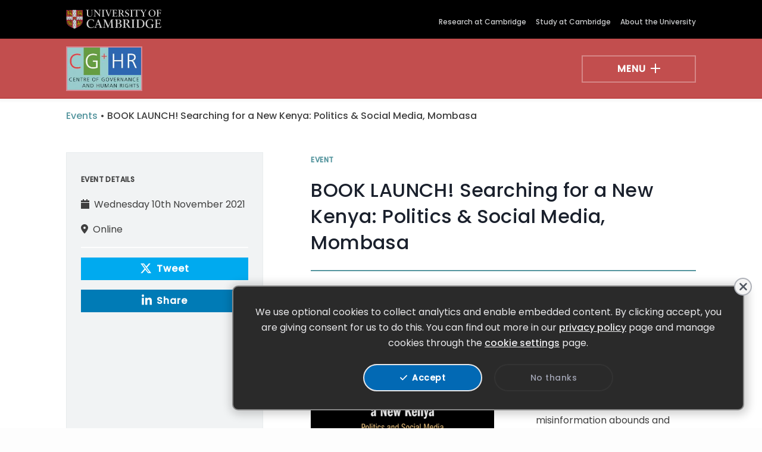

--- FILE ---
content_type: text/html; charset=UTF-8
request_url: https://www.cghr.polis.cam.ac.uk/events/book-launch-searching-for-a-new-kenya-politics-and-social-media-on-the-streets-of-mombasa-stephanie-diepeveen/
body_size: 7244
content:
<!DOCTYPE html>
<html lang="en-GB" >
<head>

<!-- Created by C4B Media https://www.c4bmedia.com -->

<meta charset="UTF-8">
<meta name="viewport" content="width=device-width, initial-scale=1.0, shrink-to-fit=no">
<meta http-equiv="X-UA-Compatible" content="IE=edge,chrome=1">
<meta name="HandheldFriendly" content="True">
<meta name="MobileOptimized" content="320">

<script>
      var cookies4b_privacy_page_url = "https://www.cam.ac.uk/about-this-site/privacy-policy?ucam-ref=global-footer";
      var cookies4b_cookie_settings_url = "https://www.cghr.polis.cam.ac.uk/cookie-settings/";
      var cookies4b_consent_token = "cookies4b_ga_grant_250801";
      var cookies4b_embeds_token = "cookies4b_embeds_grant_250801";
      var cookies4b_interact_token = "cookies4b_last_interaction_250801";
      var cookies4b_gtag_default = 'denied';
    </script>
      <!-- Google Analytics Code -->

      <script>
        window.dataLayer = window.dataLayer || [];
        function gtag(){dataLayer.push(arguments);}

        if (localStorage) {
          if (!localStorage.getItem(cookies4b_consent_token)) {
            console.log("[cookies4b_head] - ga denied (default)");
          } else if (localStorage.getItem(cookies4b_consent_token) == "false") {
            console.log("[cookies4b_head] - ga denied (user opt)");
          } else {
            cookies4b_gtag_default = 'granted';
            console.log("[cookies4b_head] - ga granted");
          }
        }

        console.log("[cookies4b_head] - default set " + cookies4b_gtag_default);

        gtag('consent', 'default', {
          'ad_storage': cookies4b_gtag_default,
          'analytics_storage': cookies4b_gtag_default,
          'ad_user_data': cookies4b_gtag_default,
          'ad_personalization': cookies4b_gtag_default
        });
      </script>
      <script async src="https://www.googletagmanager.com/gtag/js?id=G-9K0QK4KS04"></script>
      <script>
        window.dataLayer = window.dataLayer || [];
        function gtag(){dataLayer.push(arguments);}
        gtag('js', new Date());

        gtag('config', 'G-9K0QK4KS04');

              </script>
      <!-- End Google Analytics Code -->

      
    
    
    
<meta name='robots' content='index, follow, max-image-preview:large, max-snippet:-1, max-video-preview:-1' />

	<!-- This site is optimized with the Yoast SEO plugin v26.8 - https://yoast.com/product/yoast-seo-wordpress/ -->
	<title>BOOK LAUNCH! Searching for a New Kenya: Politics &amp; Social Media, Mombasa - Centre of Governance &amp; Human Rights</title>
	<link rel="canonical" href="https://www.cghr.polis.cam.ac.uk/events/book-launch-searching-for-a-new-kenya-politics-and-social-media-on-the-streets-of-mombasa-stephanie-diepeveen/" />
	<meta property="og:locale" content="en_GB" />
	<meta property="og:type" content="article" />
	<meta property="og:title" content="BOOK LAUNCH! Searching for a New Kenya: Politics &amp; Social Media, Mombasa - Centre of Governance &amp; Human Rights" />
	<meta property="og:description" content="Author: Dr Stephanie Diepeveen From the electoral surprises of 2016 to Covid-19, democracy appears to be in crisis. The digitalisation of politics poses a particular challenge to democracy, as misinformation..." />
	<meta property="og:url" content="https://www.cghr.polis.cam.ac.uk/events/book-launch-searching-for-a-new-kenya-politics-and-social-media-on-the-streets-of-mombasa-stephanie-diepeveen/" />
	<meta property="og:site_name" content="Centre of Governance &amp; Human Rights" />
	<meta property="article:modified_time" content="2024-02-09T13:00:43+00:00" />
	<meta property="og:image" content="https://www.cghr.polis.cam.ac.uk/wp-content/uploads/2023/11/Searching-for-a-New-Kenya.jpg" />
	<meta property="og:image:width" content="1000" />
	<meta property="og:image:height" content="567" />
	<meta property="og:image:type" content="image/jpeg" />
	<meta name="twitter:card" content="summary_large_image" />
	<meta name="twitter:label1" content="Estimated reading time" />
	<meta name="twitter:data1" content="2 minutes" />
	<script type="application/ld+json" class="yoast-schema-graph">{"@context":"https://schema.org","@graph":[{"@type":"WebPage","@id":"https://www.cghr.polis.cam.ac.uk/events/book-launch-searching-for-a-new-kenya-politics-and-social-media-on-the-streets-of-mombasa-stephanie-diepeveen/","url":"https://www.cghr.polis.cam.ac.uk/events/book-launch-searching-for-a-new-kenya-politics-and-social-media-on-the-streets-of-mombasa-stephanie-diepeveen/","name":"BOOK LAUNCH! Searching for a New Kenya: Politics & Social Media, Mombasa - Centre of Governance & Human Rights","isPartOf":{"@id":"https://www.cghr.polis.cam.ac.uk/#website"},"primaryImageOfPage":{"@id":"https://www.cghr.polis.cam.ac.uk/events/book-launch-searching-for-a-new-kenya-politics-and-social-media-on-the-streets-of-mombasa-stephanie-diepeveen/#primaryimage"},"image":{"@id":"https://www.cghr.polis.cam.ac.uk/events/book-launch-searching-for-a-new-kenya-politics-and-social-media-on-the-streets-of-mombasa-stephanie-diepeveen/#primaryimage"},"thumbnailUrl":"https://www.cghr.polis.cam.ac.uk/wp-content/uploads/2023/11/Searching-for-a-New-Kenya.jpg","datePublished":"2021-11-10T02:46:00+00:00","dateModified":"2024-02-09T13:00:43+00:00","breadcrumb":{"@id":"https://www.cghr.polis.cam.ac.uk/events/book-launch-searching-for-a-new-kenya-politics-and-social-media-on-the-streets-of-mombasa-stephanie-diepeveen/#breadcrumb"},"inLanguage":"en-GB","potentialAction":[{"@type":"ReadAction","target":["https://www.cghr.polis.cam.ac.uk/events/book-launch-searching-for-a-new-kenya-politics-and-social-media-on-the-streets-of-mombasa-stephanie-diepeveen/"]}]},{"@type":"ImageObject","inLanguage":"en-GB","@id":"https://www.cghr.polis.cam.ac.uk/events/book-launch-searching-for-a-new-kenya-politics-and-social-media-on-the-streets-of-mombasa-stephanie-diepeveen/#primaryimage","url":"https://www.cghr.polis.cam.ac.uk/wp-content/uploads/2023/11/Searching-for-a-New-Kenya.jpg","contentUrl":"https://www.cghr.polis.cam.ac.uk/wp-content/uploads/2023/11/Searching-for-a-New-Kenya.jpg","width":1000,"height":567},{"@type":"BreadcrumbList","@id":"https://www.cghr.polis.cam.ac.uk/events/book-launch-searching-for-a-new-kenya-politics-and-social-media-on-the-streets-of-mombasa-stephanie-diepeveen/#breadcrumb","itemListElement":[{"@type":"ListItem","position":1,"name":"Events","item":"https://www.cghr.polis.cam.ac.uk/events/"},{"@type":"ListItem","position":2,"name":"BOOK LAUNCH! Searching for a New Kenya: Politics &#038; Social Media, Mombasa"}]},{"@type":"WebSite","@id":"https://www.cghr.polis.cam.ac.uk/#website","url":"https://www.cghr.polis.cam.ac.uk/","name":"Centre of Governance & Human Rights","description":"Just another WordPress site","potentialAction":[{"@type":"SearchAction","target":{"@type":"EntryPoint","urlTemplate":"https://www.cghr.polis.cam.ac.uk/?s={search_term_string}"},"query-input":{"@type":"PropertyValueSpecification","valueRequired":true,"valueName":"search_term_string"}}],"inLanguage":"en-GB"}]}</script>
	<!-- / Yoast SEO plugin. -->


<link rel="alternate" type="application/rss+xml" title="Centre of Governance &amp; Human Rights &raquo; Feed" href="https://www.cghr.polis.cam.ac.uk/feed/" />
<link rel="alternate" title="oEmbed (JSON)" type="application/json+oembed" href="https://www.cghr.polis.cam.ac.uk/wp-json/oembed/1.0/embed?url=https%3A%2F%2Fwww.cghr.polis.cam.ac.uk%2Fevents%2Fbook-launch-searching-for-a-new-kenya-politics-and-social-media-on-the-streets-of-mombasa-stephanie-diepeveen%2F" />
<link rel="alternate" title="oEmbed (XML)" type="text/xml+oembed" href="https://www.cghr.polis.cam.ac.uk/wp-json/oembed/1.0/embed?url=https%3A%2F%2Fwww.cghr.polis.cam.ac.uk%2Fevents%2Fbook-launch-searching-for-a-new-kenya-politics-and-social-media-on-the-streets-of-mombasa-stephanie-diepeveen%2F&#038;format=xml" />
<style id='wp-img-auto-sizes-contain-inline-css' type='text/css'>
img:is([sizes=auto i],[sizes^="auto," i]){contain-intrinsic-size:3000px 1500px}
/*# sourceURL=wp-img-auto-sizes-contain-inline-css */
</style>
<link rel='stylesheet' id='cookies4b-css' href='https://www.cghr.polis.cam.ac.uk/wp-content/plugins/cookies4b/public/cookies4b.css?ver=10.25.08.01' type='text/css' media='all' />
<link rel='stylesheet' id='wp-block-paragraph-css' href='https://www.cghr.polis.cam.ac.uk/wp-includes/blocks/paragraph/style.min.css?ver=6.9' type='text/css' media='all' />
<link rel='stylesheet' id='wp-block-media-text-css' href='https://www.cghr.polis.cam.ac.uk/wp-includes/blocks/media-text/style.min.css?ver=6.9' type='text/css' media='all' />
<link rel="https://api.w.org/" href="https://www.cghr.polis.cam.ac.uk/wp-json/" /><link rel="alternate" title="JSON" type="application/json" href="https://www.cghr.polis.cam.ac.uk/wp-json/wp/v2/cpt_event/2929" /><link rel="EditURI" type="application/rsd+xml" title="RSD" href="https://www.cghr.polis.cam.ac.uk/xmlrpc.php?rsd" />
<meta name="generator" content="WordPress 6.9" />
<link rel='shortlink' href='https://www.cghr.polis.cam.ac.uk/?p=2929' />
<link rel="icon" href="https://www.cghr.polis.cam.ac.uk/wp-content/uploads/2022/08/cropped-favicon-32x32.png" sizes="32x32" />
<link rel="icon" href="https://www.cghr.polis.cam.ac.uk/wp-content/uploads/2022/08/cropped-favicon-192x192.png" sizes="192x192" />
<link rel="apple-touch-icon" href="https://www.cghr.polis.cam.ac.uk/wp-content/uploads/2022/08/cropped-favicon-180x180.png" />
<meta name="msapplication-TileImage" content="https://www.cghr.polis.cam.ac.uk/wp-content/uploads/2022/08/cropped-favicon-270x270.png" />



<link rel="preconnect" href="https://fonts.googleapis.com">
<link rel="preconnect" href="https://fonts.gstatic.com" crossorigin>
<link href="https://fonts.googleapis.com/css2?family=IBM+Plex+Sans:ital,wght@0,400;0,500;1,400&family=Karla:ital,wght@0,400;0,500;1,400&family=Inter:wght@400;500;600;700;800;900&family=Mulish:ital,wght@0,400;0,500;1,400&family=Poppins:ital,wght@0,400;0,500;1,400&family=Rubik:ital,wght@0,400;0,500;1,400&family=Work+Sans:ital,wght@0,400;0,500;1,400&display=swap" rel="stylesheet">

<link rel="preconnect" href="https://fonts.googleapis.com">
<link rel="preconnect" href="https://fonts.gstatic.com" crossorigin>
<link href="https://fonts.googleapis.com/css2?family=Inter:wght@400;500;600;700;800;900&display=swap" rel="stylesheet">

<link rel="stylesheet" href="https://www.cghr.polis.cam.ac.uk/wp-content/themes/cghr/styles/index.css?ver=1.1">

</head>
<body id="top" class="wp-singular cpt_event-template-default single single-cpt_event postid-2929 wp-theme-cghr" data-site="Centre of Governance & Human Rights">
<div class="uoc-head">
  <div class="layout">
    <div class="grid-columns md:align-items-bottom">
      <div class="grid-col-5 md:grid-col-4">
        <a href="http://www.cam.ac.uk/" target="_blank" class="branding">
          <img src="https://www.bennettschool.cam.ac.uk/wp-content/themes/bennettschool/images/camb-uni-logo.svg" alt="University of Cambridge logo" width="300" height="62" />
        </a>
      </div>

      <div class="grid-col-7 md:grid-col-8 hidden md:block">
        <nav class="router hidden lg:block"><ul id="menu-cambridge-uni-nav" class="offsite-nav cambridge-nav menu sm:list-inline md:justify-content-right"><li id="menu-item-35" class="menu-item menu-item-type-custom menu-item-object-custom menu-item-35"><a href="http://www.cam.ac.uk/research">Research at Cambridge</a></li>
<li id="menu-item-33" class="menu-item menu-item-type-custom menu-item-object-custom menu-item-33"><a href="http://www.cam.ac.uk/study-at-cambridge">Study at Cambridge</a></li>
<li id="menu-item-34" class="menu-item menu-item-type-custom menu-item-object-custom menu-item-34"><a href="http://www.cam.ac.uk/about-the-university">About the University</a></li>
</ul></nav>
      </div>
    </div>
  </div>
</div>

<header>
  <div class="layout">
    <div class="grid-columns align-items-center">
      <div class="grid-col-6 md:grid-col-6">
        <a href="https://www.cghr.polis.cam.ac.uk" class="branding">
                    <img width="220" height="126" src="https://www.cghr.polis.cam.ac.uk/wp-content/uploads/2023/03/CGHRlogo.jpeg" class="attachment-classic-image-feed size-classic-image-feed attachment-landscape" alt="" decoding="async" loading="lazy" />                            </a>
      </div>

      <div class="grid-col-6 text-right">
                <button class="btn-secondary _btn-seasonal" title="Menu" data-toggle="header" data-toggle-class="show-menu"><span>Menu</span><i class="fa-sharp fa-solid fa-plus-large"></i></button>
      </div>
    </div>
  </div>

  <div class="mega-menu">
    <div class="layout">
      <div class="grid-columns">
        <div class="grid-col-6 md:grid-col-4">
          <nav><ul id="menu-primary-nav" class="primary-nav md:justify-content-left"><li id="menu-item-25" class="menu-item menu-item-type-post_type menu-item-object-page menu-item-25"><a href="https://www.cghr.polis.cam.ac.uk/research-themes/">Research Themes</a></li>
<li id="menu-item-23" class="menu-item menu-item-type-post_type menu-item-object-page menu-item-23"><a href="https://www.cghr.polis.cam.ac.uk/research-projects/">Research Projects</a></li>
<li id="menu-item-26" class="menu-item menu-item-type-post_type menu-item-object-page menu-item-26"><a href="https://www.cghr.polis.cam.ac.uk/publications/">Publications</a></li>
<li id="menu-item-24" class="menu-item menu-item-type-post_type menu-item-object-page menu-item-24"><a href="https://www.cghr.polis.cam.ac.uk/events/">Events</a></li>
<li id="menu-item-949" class="menu-item menu-item-type-post_type menu-item-object-page menu-item-949"><a href="https://www.cghr.polis.cam.ac.uk/impact/">Impact</a></li>
</ul></nav>
        </div>

        <div class="grid-col-6 md:grid-col-4">
          <nav><ul id="menu-secondary-menu" class="secondary-nav md:justify-content-left"><li id="menu-item-245" class="menu-item menu-item-type-post_type menu-item-object-page menu-item-245"><a href="https://www.cghr.polis.cam.ac.uk/about/">About</a></li>
<li id="menu-item-523" class="menu-item menu-item-type-post_type menu-item-object-page menu-item-523"><a href="https://www.cghr.polis.cam.ac.uk/people/">People</a></li>
<li id="menu-item-952" class="menu-item menu-item-type-taxonomy menu-item-object-ct_article_type menu-item-952"><a href="https://www.cghr.polis.cam.ac.uk/articles/types/news/">News</a></li>
<li id="menu-item-3374" class="menu-item menu-item-type-post_type menu-item-object-page menu-item-3374"><a href="https://www.cghr.polis.cam.ac.uk/declarations-podcast/">Declarations Podcast</a></li>
<li id="menu-item-5543" class="menu-item menu-item-type-custom menu-item-object-custom menu-item-5543"><a href="https://www.cghr.polis.cam.ac.uk/research-projects/digital-verification-corps/">Digital Verification Corps</a></li>
<li id="menu-item-5542" class="menu-item menu-item-type-custom menu-item-object-custom menu-item-5542"><a href="https://www.cghr.polis.cam.ac.uk/people/the-student-group/">Student Group</a></li>
<li id="menu-item-246" class="menu-item menu-item-type-post_type menu-item-object-page menu-item-246"><a href="https://www.cghr.polis.cam.ac.uk/contact/">Contact</a></li>
</ul></nav>
        </div>

        <div class="grid-col-12 lg:grid-col-4">
          <form class="form-search" action="https://www.cghr.polis.cam.ac.uk" method="GET">
            <div>
              <input type="text" id="s" name="s" placeholder="Search..." />
              <button type="submit">Search</button>
            </div>
          </form>
        </div>
    </div>
    </div>
  </div>
</header>

<main>




<section data-section="breadcrumbs" data-theme>
<div id="breadcrumbs" class="layout text-left"><span><span><a href="https://www.cghr.polis.cam.ac.uk/events/">Events</a></span> • <span class="breadcrumb_last" aria-current="page">BOOK LAUNCH! Searching for a New Kenya: Politics &#038; Social Media, Mombasa</span></span></div></section>
<section class="article">
  <div class="layout">
    <div class="grid-columns justify-content-justify">
      <div class="grid-col-12 lg:grid-col-4 fk:grid-col-3 attribution sidebar">
        <div class="inner">

          
          
                    <div class="event-info">
            <h5 class="eyebrow">Event details</h5>

            <p><i class="fa-sharp fa-solid fa-calendar"></i><span class="">Wednesday 10th November 2021</span></p>                        <p><i class="fa-sharp fa-solid fa-location-dot"></i><span class="">Online</span></p>          </div>
          
          
          
          
          

          
<div class="post-sharer">
    <!-- <span class="tag">Share</span> -->
  <a class="btn bg-twitter border-twitter"
    onclick="window.open('http://twitter.com/intent/tweet?text=From%20%40cghr_cambridge%20%E2%80%94https%3A%2F%2Fwww.cghr.polis.cam.ac.uk%2Fevents%2Fbook-launch-searching-for-a-new-kenya-politics-and-social-media-on-the-streets-of-mombasa-stephanie-diepeveen%2F', 'newWindow', 'width=500,height=300'); return false;"
    href="http://twitter.com/intent/tweet?text=From%20%40cghr_cambridge%20%E2%80%94https%3A%2F%2Fwww.cghr.polis.cam.ac.uk%2Fevents%2Fbook-launch-searching-for-a-new-kenya-politics-and-social-media-on-the-streets-of-mombasa-stephanie-diepeveen%2F"
    target="_blank" rel="nofollow" title="Share this on Twitter"
  ><i class="fab fa-x-twitter fa-lg"></i><span>Tweet</span></a>
  <a class="btn bg-linkedin border-linkedin"
    href="http://linkedin.com/shareArticle?url=https%3A%2F%2Fwww.cghr.polis.cam.ac.uk%2Fevents%2Fbook-launch-searching-for-a-new-kenya-politics-and-social-media-on-the-streets-of-mombasa-stephanie-diepeveen%2F"
    target="_blank" rel="nofollow" title="Share this on LinkedIn"
  ><i class="fab fa-linkedin-in fa-lg"></i><span>Share</span></a>
</div>

        </div>
      </div>

      <div class="grid-col-12 lg:grid-col-8 fk:grid-col-9 _md:pl-3 lg:pl-4">
        
                <a href="https://www.cghr.polis.cam.ac.uk/events/" class="eyebrow">Event</a>
        
        <h1>BOOK LAUNCH! Searching for a New Kenya: Politics &#038; Social Media, Mombasa</h1>

        
        <article>
          
<p><strong>Author: Dr Stephanie Diepeveen</strong></p>



<div data-column-count="2" class="wp-block-media-text grid-columns md:justify-content-justify is-stacked-on-mobile"><div class="wp-block-media-text__media grid-col-12 md:grid-col-6"><figure class=""><img loading="lazy" decoding="async" width="441" height="648" src="https://www.cghr.polis.cam.ac.uk/wp-content/uploads/2024/02/image-1.png" alt="" class="wp-image-3559 size-full" srcset="https://www.cghr.polis.cam.ac.uk/wp-content/uploads/2024/02/image-1.png 441w, https://www.cghr.polis.cam.ac.uk/wp-content/uploads/2024/02/image-1-204x300.png 204w" sizes="auto, (max-width: 441px) 100vw, 441px" /></figure></div><div class="wp-block-media-text__content grid-col-12 md:grid-col-6">
<p>From the electoral surprises of 2016 to Covid-19, democracy appears to be in crisis. The digitalisation of politics poses a particular challenge to democracy, as misinformation abounds and citizens are swept up in conspiracies. In <em><a href="https://www.cambridge.org/core/books/searching-for-a-new-kenya/03AB2AE94B4DAD3FBD8636299C7AF14C">Searching for a New Kenya</a></em>, author Stephanie Diepeveen asks, &#8216;What happens to the democratic public sphere as it shifts from in-person to online channels?&#8217; Drawing from ethnographic study of popular politics on the street and on social media in Kenya, Stephanie finds that while pessimism about digital democracy is premature, some critical aspects of public debate are sacrificed in the shift online. </p>
</div></div>



<p>Through a critical revision of Hannah Arendt’s ideas about action and power, this book explores the limitations and possibilities of using the Western canon to interrogate politics elsewhere. In so doing, this book raises important questions about both how we study politics, and what is lost and gained as public discussion moves online.</p>



<p>Stephanie is a Research Associate in the Bennett Institute for Public Policy. Previously, she was Deputy Director and Research Associate in the Centre of Governance and Human Rights.&nbsp;She has a PhD in Politics and&nbsp;International Studies from the University of Cambridge, an MPhil in Development Studies from the&nbsp;University of Cambridge, and a BAH in History and Global Development Studies from Queen’s University,&nbsp;Canada. Stephanie has also worked as a research analyst at RAND Europe, focusing on policy-oriented&nbsp;research in the areas of research evaluation, institution building and social policy.</p>

                  </article>
      </div>

    </div>
  </div>
</section>







<section class="pagination" data-theme="lighter" data-section="pagination">
  <div class="layout">
    <div class="grid-columns justify-content-justify">
      <div class="grid-col-12 md:grid-col-5">
                <small><i class="fal fa-long-arrow-left"></i> Previous</small>
        <h4><a href="https://www.cghr.polis.cam.ac.uk/events/covid-19-and-seafarers-a-humanitarian-crisis/" rel="prev">COVID-19 and Seafarers: A Humanitarian Crisis?</a></h4>              </div>

      <div class="grid-col-12 md:grid-col-5 md:text-right">
                <small>Next <i class="fal fa-long-arrow-right"></i></small>
        <h4><a href="https://www.cghr.polis.cam.ac.uk/events/book-launch-when-peace-kills-politics-international-intervention-and-unending-wars-in-the-sudans-by-sharath-srinivasan/" rel="next">BOOK LAUNCH! When Peace Kills Politics: International Intervention and Unending Wars in the Sudans</a></h4>              </div>
    </div>
  </div>
</section>


  <div class="back-to-top">
    <div class="layout text-center">
      <a href="#top" class="btn-circular"><i class="fa-sharp fa-regular fa-arrow-up"></i></a>
    </div>
  </div>

  <footer>
    <div class="navigation">
      <div class="layout">
        <div class="grid-columns">

          <div class="grid-col-12 lg:grid-col-5 lg:pr-1 contact-newsletter">
            <h4>Sign up to our newsletter</h4>
            <p>Get the latest news, insights, thought pieces and research findings from our centre with our newsletter.</p>

            <form class="form-newsletter" method="post" action="https://cam.us8.list-manage.com/subscribe/post?u=83ed5e73a7cc4b7cae83192ad&amp;id=1b0135a96c&amp;v_id=3309&amp;f_id=00e26ee0f0">
              <div>
                <input type="email" name="MERGE0" placeholder="Email address" aria-label="Email address">
                <button type="submit" class="btn" aria-label="Sign up">
                  <i class="fa-sharp fa-regular fa-angle-right"></i>
                </button>
              </div>
            </form>

            <p><small>You can change your preferences or opt out of hearing from us at any time using the unsubscribe link in our emails. Read our full <a href="https://www.cam.ac.uk/about-this-site/privacy-policy?ucam-ref=global-footer" target="_blank">privacy notice</a>.</small></p>
          </div>

          <div class="grid-col-12 md:grid-col-6 lg:grid-col-3 lg:pl-3">
            <h4>Quick Links</h4>
            <ul id="menu-primary-nav-1" class="primary-nav md:justify-content-left _list"><li class="menu-item menu-item-type-post_type menu-item-object-page menu-item-25"><a href="https://www.cghr.polis.cam.ac.uk/research-themes/">Research Themes</a></li>
<li class="menu-item menu-item-type-post_type menu-item-object-page menu-item-23"><a href="https://www.cghr.polis.cam.ac.uk/research-projects/">Research Projects</a></li>
<li class="menu-item menu-item-type-post_type menu-item-object-page menu-item-26"><a href="https://www.cghr.polis.cam.ac.uk/publications/">Publications</a></li>
<li class="menu-item menu-item-type-post_type menu-item-object-page menu-item-24"><a href="https://www.cghr.polis.cam.ac.uk/events/">Events</a></li>
<li class="menu-item menu-item-type-post_type menu-item-object-page menu-item-949"><a href="https://www.cghr.polis.cam.ac.uk/impact/">Impact</a></li>
</ul>          </div>

          <div class="grid-col-12 md:grid-col-6 lg:grid-col-4">
            <div class="contact-details">
              <h4>Contact</h4>
              <div class="address"><i class="fa-sharp fa-solid fa-location-dot color-info"></i><address>Centre of Governance & <br />
Human Rights<br />
7 West Road<br />
Cambridge CB3 9DT</address></div>

              <div><a href="mailto:cghr@polis.cam.ac.uk"><i class="fa-sharp fa-solid fa-message-lines color-info"></i><span>cghr@polis.cam.ac.uk</span></a></div>

              <nav class="social-nav text-center md:text-right"><ul class="list-inline">
                                <li class="color-lightest _color-facebook"><a href="https://www.facebook.com/CGHRcambridge" target="_blank"><i class="fab fa-facebook"></i></a></li>
                                                <li class="color-lightest _color-instagram"><a href="https://www.instagram.com/cghr_cambridge/" target="_blank"><i class="fab fa-instagram"></i></a></li>
                                                <li class="color-lightest _color-twitter"><a href="https://twitter.com/cghr_cambridge" target="_blank"><i class="fab fa-x-twitter"></i></a></li>
                                                <li class="color-lightest _color-linkedin"><a href="https://www.linkedin.com/company/cghr/" target="_blank"><i class="fab fa-linkedin-in"></i></a></li>
                                                              </ul></nav>

              <nav class="text-small"><ul id="menu-privacy-nav" class="privacy-nav"><li id="menu-item-4070" class="menu-item menu-item-type-custom menu-item-object-custom menu-item-4070"><a target="_blank" href="https://www.cam.ac.uk/about-this-site/privacy-policy?ucam-ref=global-footer">Privacy Policy</a></li>
</ul></nav>
            </div>
          </div>
        </div>
      </div>
    </div>

    <div class="footnotes">
      <div class="layout">
        <div class="grid-columns align-items-center justify-content-center">
          <div class="branding-container grid-col-7 sm:grid-col-4 md:grid-col-6 flex align-items-center">
            <a href="https://www.cam.ac.uk/" target="_blank" class="branding uoc">
              <img src="https://www.bennettschool.cam.ac.uk/wp-content/themes/bennettschool/images/camb-uni-logo.svg" alt="University of Cambridge logo" width="300" height="62" />
            </a>

            <a href="https://www.cghr.polis.cam.ac.uk" target="_blank" class="branding cghr">
              <img width="720" height="415" src="https://www.cghr.polis.cam.ac.uk/wp-content/uploads/2022/08/cghr-logo-720x415.png" class="attachment-classic-image-feed size-classic-image-feed attachment-landscape" alt="" decoding="async" loading="lazy" srcset="https://www.cghr.polis.cam.ac.uk/wp-content/uploads/2022/08/cghr-logo-720x415.png 720w, https://www.cghr.polis.cam.ac.uk/wp-content/uploads/2022/08/cghr-logo-300x173.png 300w, https://www.cghr.polis.cam.ac.uk/wp-content/uploads/2022/08/cghr-logo-1024x590.png 1024w, https://www.cghr.polis.cam.ac.uk/wp-content/uploads/2022/08/cghr-logo-1405x810.png 1405w, https://www.cghr.polis.cam.ac.uk/wp-content/uploads/2022/08/cghr-logo.png 1436w" sizes="auto, (max-width: 720px) 100vw, 720px" />            </a>
          </div>

          <div class="grid-col-12 md:grid-col-6 text-center md:text-right">
            <p class="">&copy; 2026 <a href="https://www.cghr.polis.cam.ac.uk">Centre of Governance & Human Rights</a></p>
            <p>Website by <a href="https://www.c4bmedia.com" target="_blank">C4B Media</a></p>
          </div>
        </div>
      </div>
    </div>
  </footer>

</main>

<script>
  var SITE_URL = "https://www.cghr.polis.cam.ac.uk";
</script>


    <div class="cookies4b-consent" data-cookies4b-id="10250801">
      <div class="cookies4b-close"><i class="fas fa-times"></i></div>
      <div class="cookies4b-layout">
        <div class="cookies4b-statement"><p>We use optional cookies to collect analytics and enable embedded content. By clicking accept, you are giving consent for us to do this. You can find out more in our <a href='https://www.cam.ac.uk/about-this-site/privacy-policy?ucam-ref=global-footer' target='_blank'>privacy policy</a> page and manage cookies through the <a href='https://www.cghr.polis.cam.ac.uk/cookie-settings/' target='_blank'>cookie settings</a> page.</p></div>
        <div class="cookies4b-buttons">
          <button class="cookies4b-btn-primary cookies4b-accept-cookies"><i class="fas fa-check"></i><span>Accept</span></button>
          <button class="cookies4b-btn-border-primary cookies4b-reject-cookies"><span>No thanks</span></button>
        </div>
      </div>
    </div>

    
<script type="text/javascript" src="https://www.cghr.polis.cam.ac.uk/wp-content/themes/cghr/scripts/classic-min.js?ver=1.1"></script>
<script src="https://kit.fontawesome.com/a8f4dd2d4b.js" crossorigin="anonymous" defer></script>

<script type="speculationrules">
{"prefetch":[{"source":"document","where":{"and":[{"href_matches":"/*"},{"not":{"href_matches":["/wp-*.php","/wp-admin/*","/wp-content/uploads/*","/wp-content/*","/wp-content/plugins/*","/wp-content/themes/cghr/*","/*\\?(.+)"]}},{"not":{"selector_matches":"a[rel~=\"nofollow\"]"}},{"not":{"selector_matches":".no-prefetch, .no-prefetch a"}}]},"eagerness":"conservative"}]}
</script>
<script type="text/javascript" src="https://www.cghr.polis.cam.ac.uk/wp-content/plugins/cookies4b/public/cookies4b.js?ver=10.25.08.01" id="cookies4b-js"></script>

</body>
</html>
<!-- Dynamic page generated in 0.172 seconds. -->
<!-- Cached page generated by WP-Super-Cache on 2026-01-24 22:59:15 -->

<!-- Compression = gzip -->

--- FILE ---
content_type: text/css
request_url: https://www.cghr.polis.cam.ac.uk/wp-content/plugins/cookies4b/public/cookies4b.css?ver=10.25.08.01
body_size: 716
content:
.cookies4b-consent,
.cookies4b-consent *,
.cookies4b-settings,
.cookies4b-settings * {
  box-sizing: border-box;
}

.cookies4b-consent {
  display: none;

  position: fixed;
  z-index: 9999;

  margin: 0 auto;

  max-width: 90vw;
  width: 720px;
  width: 860px;
  padding: 18px;

  left: 0;
  right: 0;
  bottom: 12px;

  background-color: white;
  background-color: #2a2a2a;
  color: #2d3748;
  color: #eaeaec;

  text-align: center;
  font-weight: normal;

  border-radius: 10px;
  border: 2px solid #b3c1e4;
  border: 2px solid #888888;
  box-shadow: 2px 2px 16px 4px rgba(0, 0, 0, 0.2);
}

@media screen and (min-width: 768px) {
  .cookies4b-consent {
    bottom: 30px;
    left: auto;
    right: 30px;

    padding: 22px;
    padding: 30px 26px;
  }
}

.cookies4b-consent [class*=fa-]+span {
  margin-left: 8px;
}

.cookies4b-consent.cookies4b-show {
  display: block;
}

.cookies4b-consent .cookies4b-close {
  position: absolute;

  display: flex;
  justify-content: center;
  align-items: center;

  cursor: pointer;

  width: 30px;
  height: 30px;

  right: -15px;
  top: -15px;

  text-align: center;
  font-size: 20px;

  background: #f4f4f4;
  color: #505761;

  border-radius: 50%;
  border: 2px solid #aeb1b8;

  transition: background .4s;
}

.cookies4b-consent .cookies4b-close:hover {
  background: #dad4d4;
}

.cookies4b-consent .cookies4b-statement {
  display: block;
  margin-bottom: 22px;
}

.cookies4b-consent .cookies4b-statement a[href] {
  color: inherit;
}

.cookies4b-consent .cookies4b-buttons button {
  -webkit-appearance: none;
  -moz-appearance: none;
  appearance: none;

  display: block;

  position: relative;
  vertical-align: baseline;
  cursor: pointer;
  transition: background .4s, color .4s, border .4s;

  border-radius: 99px;

  width: 100%;
  min-width: 200px;
  padding: 8px 24px;

  margin: 0;
  margin-bottom: 0;

  text-align: center;
  text-transform: none;
  font-size: 12px;
  font-weight: 700;
  line-height: inherit;
  text-decoration: none;
  letter-spacing: 0.5px;
}

@media screen and (min-width: 768px) {
  .cookies4b-consent .cookies4b-buttons button {
    display: inline-block;
    width: auto;
    font-size: 14px;
  }
}

.cookies4b-consent .cookies4b-buttons .cookies4b-btn-primary {
  background: #0269b4;
  color: white;
  border: 2px solid #b3c1e4;
  border: 2px solid #e7e7e9;

  margin-bottom: 20px;
}

.cookies4b-consent .cookies4b-buttons .cookies4b-btn-primary:hover {
  background: #01538f;
}

.cookies4b-consent .cookies4b-buttons .cookies4b-btn-border-primary {
  /*background: #f1f5fd;
  color: #505761;
  border: 2px solid #b3c1e4;
  border: 2px solid #e8ebf2;*/

  background: transparent;
  color: #7183ae;
  color: #ccc2dc;
  color: #a0a3b2;
  font-weight: 500;
  border: 2px solid transparent;
  border: 2px solid #333333;
}

.cookies4b-consent .cookies4b-buttons .cookies4b-btn-border-primary:hover {
  /*  background: #dad4d4;*/

  background: #f0f0f0;
}

@media screen and (min-width: 768px) {
  .cookies4b-consent .cookies4b-buttons .cookies4b-btn-primary {
    margin-bottom: 0;
  }

  .cookies4b-consent .cookies4b-buttons .cookies4b-btn-border-primary {
    margin-left: 16px;
  }
}

.cookies4b-settings {
  padding-left: 20px;
  padding-top: 3px;
  padding-bottom: 3px;
  border-left: 4px solid #0269b4;
  margin-bottom: 20px;
}

.cookies4b-settings .cookies4b-cookies-row {
  display: block;
  margin-bottom: 20px;
}

.cookies4b-settings .cookies4b-cookies-row:last-child {
  margin-bottom: 0;
}

.cookies4b-settings .cookies4b-cookies-row label {
  display: inline-block;
  margin-bottom: 0;
}

.cookies4b-settings .cookies4b-cookies-row span {
  display: inline-block;
  margin-left: 6px;
  margin-bottom: 0;
}

.cookies4b-settings .cookies4b-cookies-row input[type="checkbox"] {
  position: relative;
  vertical-align: baseline;
  display: inline-block;
  width: auto;
  margin: 0;
}


--- FILE ---
content_type: text/css
request_url: https://www.cghr.polis.cam.ac.uk/wp-content/themes/cghr/styles/index.css?ver=1.1
body_size: 22415
content:
@charset "UTF-8";
/*
1. Prevent padding and border from affecting element width. (https://github.com/mozdevs/cssremedy/issues/4)
2. Allow adding a border to an element by just adding a border-width. (https://github.com/tailwindcss/tailwindcss/pull/116)
*/
*,
::before,
::after {
  box-sizing: border-box; /* 1 */
  border-width: 0; /* 2 */
  border-style: solid; /* 2 */
  border-color: currentColor; /* 2 */
}

::before,
::after {
  --tw-content: "";
}

/*
1. Use a consistent sensible line-height in all browsers.
2. Prevent adjustments of font size after orientation changes in iOS.
3. Use a more readable tab size.
4. Use the user's configured `sans` font-family by default.
*/
html {
  line-height: 1.5; /* 1 */
  -webkit-text-size-adjust: 100%; /* 2 */
  -moz-tab-size: 4; /* 3 */
  -o-tab-size: 4;
     tab-size: 4; /* 3 */
  font-family: "Poppins", "Mulish", -apple-system, BlinkMacSystemFont, Segoe UI, Roboto, Helvetica Neue, Arial, Noto Sans, sans-serif, Apple Color Emoji, Segoe UI Emoji, Segoe UI Symbol, Noto Color Emoji; /* 4 */
}

/*
1. Remove the margin in all browsers.
2. Inherit line-height from `html` so users can set them as a class directly on the `html` element.
*/
body {
  margin: 0; /* 1 */
  line-height: inherit; /* 2 */
}

/*
1. Add the correct height in Firefox.
2. Correct the inheritance of border color in Firefox. (https://bugzilla.mozilla.org/show_bug.cgi?id=190655)
3. Ensure horizontal rules are visible by default.
*/
hr {
  height: 0; /* 1 */
  color: inherit; /* 2 */
  border-top-width: 1px; /* 3 */
}

/*
Add the correct text decoration in Chrome, Edge, and Safari.
*/
abbr:where([title]) {
  -webkit-text-decoration: underline dotted;
          text-decoration: underline dotted;
}

/*
Remove the default font size and weight for headings.
*/
h1,
h2,
h3,
h4,
h5,
h6 {
  font-size: inherit;
  font-weight: inherit;
}

/*
Reset links to optimize for opt-in styling instead of opt-out.
*/
a {
  color: inherit;
  text-decoration: inherit;
}

/*
Add the correct font weight in Edge and Safari.
*/
b,
strong {
  font-weight: bolder;
}

/*
1. Use the user's configured `mono` font family by default.
2. Correct the odd `em` font sizing in all browsers.
*/
code,
kbd,
samp,
pre {
  font-family: "Poppins", "Mulish", -apple-system, BlinkMacSystemFont, Segoe UI, Roboto, Helvetica Neue, Arial, Noto Sans, sans-serif, Apple Color Emoji, Segoe UI Emoji, Segoe UI Symbol, Noto Color Emoji; /* 1 */
  font-size: inherit; /* 2 */
}

/*
Add the correct font size in all browsers.
*/
small {
  font-size: 80%;
}

/*
Prevent `sub` and `sup` elements from affecting the line height in all browsers.
*/
sub,
sup {
  font-size: 75%;
  line-height: 0;
  position: relative;
  vertical-align: baseline;
}

sub {
  bottom: -0.25em;
}

sup {
  top: -0.5em;
}

/*
1. Remove text indentation from table contents in Chrome and Safari. (https://bugs.chromium.org/p/chromium/issues/detail?id=999088, https://bugs.webkit.org/show_bug.cgi?id=201297)
2. Correct table border color inheritance in all Chrome and Safari. (https://bugs.chromium.org/p/chromium/issues/detail?id=935729, https://bugs.webkit.org/show_bug.cgi?id=195016)
3. Remove gaps between table borders by default.
*/
table {
  text-indent: 0; /* 1 */
  border-color: inherit; /* 2 */
  border-collapse: collapse; /* 3 */
}

/*
1. Change the font styles in all browsers.
2. Remove the margin in Firefox and Safari.
3. Remove default padding in all browsers.
*/
button,
input,
optgroup,
select,
textarea {
  font-family: inherit; /* 1 */
  font-size: 100%; /* 1 */
  font-weight: inherit; /* 1 */
  line-height: inherit; /* 1 */
  color: inherit; /* 1 */
  margin: 0; /* 2 */
  padding: 0; /* 3 */
}

/*
Remove the inheritance of text transform in Edge and Firefox.
*/
button,
select {
  text-transform: none;
}

/*
1. Correct the inability to style clickable types in iOS and Safari.
2. Remove default button styles.
*/
button,
[type=button],
[type=reset],
[type=submit] {
  -webkit-appearance: button; /* 1 */
  background-color: transparent; /* 2 */
  background-image: none; /* 2 */
}

/*
Use the modern Firefox focus style for all focusable elements.
*/
:-moz-focusring {
  outline: auto;
}

/*
Remove the additional `:invalid` styles in Firefox. (https://github.com/mozilla/gecko-dev/blob/2f9eacd9d3d995c937b4251a5557d95d494c9be1/layout/style/res/forms.css#L728-L737)
*/
:-moz-ui-invalid {
  box-shadow: none;
}

/*
Add the correct vertical alignment in Chrome and Firefox.
*/
progress {
  vertical-align: baseline;
}

/*
Correct the cursor style of increment and decrement buttons in Safari.
*/
::-webkit-inner-spin-button,
::-webkit-outer-spin-button {
  height: auto;
}

/*
1. Correct the odd appearance in Chrome and Safari.
2. Correct the outline style in Safari.
*/
[type=search] {
  -webkit-appearance: textfield; /* 1 */
  outline-offset: -2px; /* 2 */
}

/*
Remove the inner padding in Chrome and Safari on macOS.
*/
::-webkit-search-decoration {
  -webkit-appearance: none;
}

/*
1. Correct the inability to style clickable types in iOS and Safari.
2. Change font properties to `inherit` in Safari.
*/
::-webkit-file-upload-button {
  -webkit-appearance: button; /* 1 */
  font: inherit; /* 2 */
}

/*
Add the correct display in Chrome and Safari.
*/
summary {
  display: list-item;
}

/*
Removes the default spacing and border for appropriate elements.
*/
blockquote,
dl,
dd,
h1,
h2,
h3,
h4,
h5,
h6,
hr,
figure,
p,
pre {
  margin: 0;
}

fieldset {
  margin: 0;
  padding: 0;
}

legend {
  padding: 0;
}

ol,
ul,
menu {
  list-style: none;
  margin: 0;
  padding: 0;
}

/*
Prevent resizing textareas horizontally by default.
*/
textarea {
  resize: vertical;
}

/*
1. Reset the default placeholder opacity in Firefox. (https://github.com/tailwindlabs/tailwindcss/issues/3300)
2. Set the default placeholder color to the user's configured gray 400 color.
*/
input::-moz-placeholder, textarea::-moz-placeholder {
  opacity: 1; /* 1 */
  color: #CBD5E0; /* 2 */
}
input::placeholder,
textarea::placeholder {
  opacity: 1; /* 1 */
  color: #CBD5E0; /* 2 */
}

/*
Set the default cursor for buttons.
*/
button,
[role=button] {
  cursor: pointer;
}

/*
Make sure disabled buttons don't get the pointer cursor.
*/
:disabled {
  cursor: default;
}

/*
1. Make replaced elements `display: block` by default. (https://github.com/mozdevs/cssremedy/issues/14)
2. Add `vertical-align: middle` to align replaced elements more sensibly by default. (https://github.com/jensimmons/cssremedy/issues/14#issuecomment-634934210)
   This can trigger a poorly considered lint error in some tools but is included by design.
*/
img,
svg,
video,
canvas,
audio,
iframe,
embed,
object {
  display: block; /* 1 */
  vertical-align: middle; /* 2 */
}

/*
Constrain images and videos to the parent width and preserve their intrinsic aspect ratio. (https://github.com/mozdevs/cssremedy/issues/14)
*/
img,
video {
  max-width: 100%;
  height: auto;
}

html {
  -ms-overflow-style: scrollbar;
  scroll-behavior: smooth;
}

@media screen and (prefers-reduced-motion: reduce) {
  html {
    scroll-behavior: auto;
  }
}
html,
body {
  background-color: #fdfdfd;
  margin: 0;
  padding: 0;
}

body {
  min-height: 100vh;
  min-width: 320px;
  max-width: 100%;
  max-width: 100vw;
}

[hidden] {
  display: none !important;
}

[disabled] {
  cursor: default;
  -webkit-user-select: none;
     -moz-user-select: none;
          user-select: none;
  pointer-events: none;
  opacity: 0.5;
}

html {
  font-size: 9px;
  -webkit-font-smoothing: antialiased;
  -moz-osx-font-smoothing: grayscale;
  direction: ltr;
  text-align: left;
  quotes: "“" "”";
}

@media screen and (min-width: 768px) {
  html {
    font-size: 10px;
  }
}
body {
  font-size: 1.6rem;
  line-height: 2.6rem;
  font-style: normal;
  font-weight: 400;
  font-family: "Poppins", "Mulish", -apple-system, BlinkMacSystemFont, Segoe UI, Roboto, Helvetica Neue, Arial, Noto Sans, sans-serif, Apple Color Emoji, Segoe UI Emoji, Segoe UI Symbol, Noto Color Emoji;
  letter-spacing: 0;
  color: #3f3f3f;
}

blockquote p {
  font-style: italic;
}

address {
  font-style: normal;
  line-height: inherit;
}

pre {
  font-size: 1.6rem;
  font-family: SFMono-Regular, Menlo, Monaco, Consolas, "Liberation Mono", "Courier New", monospace;
}

small {
  font-size: 1.2rem;
  line-height: 1.4rem;
}

b,
strong {
  font-weight: 600;
}

h1,
.h1,
h2,
.h2 {
  color: #1A202C;
  margin-top: 0;
  margin-bottom: 3.2rem;
}

h3,
h4,
h5,
h6 {
  margin-top: 0;
  margin-bottom: 1.6rem;
}

h1,
.h1 {
  line-height: 4.4rem;
}
@media screen and (min-width: 768px) {
  h1,
  .h1 {
    line-height: 4.4rem;
  }
}
h2,
.h2 {
  line-height: 4rem;
}
@media screen and (min-width: 768px) {
  h2,
  .h2 {
    line-height: 4.4rem;
  }
}

h3 {
  line-height: 4rem;
}
@media screen and (min-width: 768px) {
  h3 {
    line-height: 4rem;
  }
}

h4 {
  line-height: 3.2rem;
}
@media screen and (min-width: 1024px) {
  h4 {
    line-height: 3.2rem;
  }
}

h1,
.h1,
h2,
.h2,
h3 {
  letter-spacing: 0.4px;
}

h1,
.h1 {
  font-size: 3.2rem;
  font-weight: 500;
  font-family: "Poppins", "Mulish", -apple-system, BlinkMacSystemFont, Segoe UI, Roboto, Helvetica Neue, Arial, Noto Sans, sans-serif, Apple Color Emoji, Segoe UI Emoji, Segoe UI Symbol, Noto Color Emoji;
}
@media screen and (min-width: 768px) {
  h1,
  .h1 {
    font-size: 3.2rem;
  }
}
h2,
.h2 {
  font-size: 2.4rem;
  font-weight: 500;
  font-family: "Poppins", "Mulish", -apple-system, BlinkMacSystemFont, Segoe UI, Roboto, Helvetica Neue, Arial, Noto Sans, sans-serif, Apple Color Emoji, Segoe UI Emoji, Segoe UI Symbol, Noto Color Emoji;
}
@media screen and (min-width: 1024px) {
  h2,
  .h2 {
    font-size: 3.2rem;
  }
}

h3 {
  font-size: 2.2rem;
  font-weight: 600;
  font-family: "Poppins", "Mulish", -apple-system, BlinkMacSystemFont, Segoe UI, Roboto, Helvetica Neue, Arial, Noto Sans, sans-serif, Apple Color Emoji, Segoe UI Emoji, Segoe UI Symbol, Noto Color Emoji;
  color: #1A202C;
}
@media screen and (min-width: 768px) {
  h3 {
    font-size: 2.2rem;
    font-size: 2.75rem;
  }
}
@media screen and (min-width: 1024px) {
  h3 {
    font-size: 2.75rem;
  }
}

h4 {
  font-size: 1.6rem;
  font-weight: 600;
}
@media screen and (min-width: 768px) {
  h4 {
    font-size: 1.8rem;
  }
}
@media screen and (min-width: 1024px) {
  h4 {
    font-size: 2.2rem;
  }
}

h5 {
  font-size: 1.6rem;
  font-weight: inherit;
  font-family: "Poppins", "Mulish", -apple-system, BlinkMacSystemFont, Segoe UI, Roboto, Helvetica Neue, Arial, Noto Sans, sans-serif, Apple Color Emoji, Segoe UI Emoji, Segoe UI Symbol, Noto Color Emoji;
}
@media screen and (min-width: 768px) {
  h5 {
    font-size: 1.8rem;
  }
}

h6 {
  font-weight: 500;
}

blockquote p {
  font-size: 1.8rem;
  line-height: 3.2rem;
  margin-bottom: 0.8rem;
}
blockquote cite {
  font-style: normal;
  font-size: 1.2rem;
  text-transform: uppercase;
  font-weight: 500;
  letter-spacing: 0.4px;
}

abbr[title],
abbr[data-original-title] {
  cursor: help;
}

body {
  min-width: 320px;
  max-width: 100vw;
}

body,
header,
footer,
article,
aside,
main,
section,
figure,
figcaption,
nav {
  display: block;
  position: relative;
}

header,
main,
section,
article,
footer {
  margin-left: auto;
  margin-right: auto;
  margin-bottom: 0;
}

section {
  overflow: hidden;
}

blockquote {
  padding: 1.6rem;
}

p,
ol,
ul,
pre,
blockquote,
address,
img,
.wp-block-image {
  margin-bottom: 1.6rem;
}

pre {
  white-space: initial;
  padding: 1.6rem;
  background-color: #363636;
  color: #f1f3f4;
}

article > *:last-child,
section > *:last-child,
figure > *:last-child,
blockquote > *:last-child,
[class*=grid-] > *:last-child,
.layout > *:last-child,
[class*=layout-] > *:last-child,
.panel > *:last-child,
.content > *:last-child,
.card > *:last-child,
.cta > *:last-child {
  margin-bottom: 0;
}

img,
svg,
video,
canvas,
audio,
iframe,
embed,
object {
  max-width: 100%;
}

.layout {
  position: relative;
  z-index: 2;
  display: block;
  max-width: 100%;
  width: 1090px;
  padding-left: 1.6rem;
  padding-right: 1.6rem;
  margin-left: auto;
  margin-right: auto;
}

[class*=layout-] {
  position: relative;
  z-index: 2;
  max-width: 100%;
}

.grid-columns {
  position: relative;
  display: flex;
  flex-wrap: wrap;
  margin-left: -1.6rem;
  margin-right: -1.6rem;
}
.grid-columns .grid-columns .grid-columns {
  padding-top: 0;
  padding-bottom: 0;
}

[class*=grid-col-] {
  position: relative;
  min-height: 1px;
  width: 100%;
  max-width: 100%;
  flex: 0 0 100%;
  padding-left: 1.6rem;
  padding-right: 1.6rem;
  padding-top: 1.6rem;
  padding-bottom: 1.6rem;
}

@media screen and (min-width: 768px) {
  [data-column-count="2"] .grid-col-auto {
    flex: 0 0 50%;
    max-width: 50%;
  }
}

@media screen and (min-width: 768px) {
  [data-column-count="3"] .grid-col-auto {
    flex: 0 0 33.33%;
    max-width: 33.33%;
  }
}

@media screen and (min-width: 768px) {
  [data-column-count="4"] .grid-col-auto {
    flex: 0 0 25%;
    max-width: 25%;
  }
}

.grid-col-1 {
  flex: 0 0 8.3333333333%;
  max-width: 8.3333333333%;
}

.grid-col-2 {
  flex: 0 0 16.6666666667%;
  max-width: 16.6666666667%;
}

.grid-col-3 {
  flex: 0 0 25%;
  max-width: 25%;
}

.grid-col-4 {
  flex: 0 0 33.3333333333%;
  max-width: 33.3333333333%;
}

.grid-col-5 {
  flex: 0 0 41.6666666667%;
  max-width: 41.6666666667%;
}

.grid-col-6 {
  flex: 0 0 50%;
  max-width: 50%;
}

.grid-col-7 {
  flex: 0 0 58.3333333333%;
  max-width: 58.3333333333%;
}

.grid-col-8 {
  flex: 0 0 66.6666666667%;
  max-width: 66.6666666667%;
}

.grid-col-9 {
  flex: 0 0 75%;
  max-width: 75%;
}

.grid-col-10 {
  flex: 0 0 83.3333333333%;
  max-width: 83.3333333333%;
}

.grid-col-11 {
  flex: 0 0 91.6666666667%;
  max-width: 91.6666666667%;
}

.grid-col-12 {
  flex: 0 0 100%;
  max-width: 100%;
}

@media screen and (min-width: 640px) {
  .sm\:grid-col-1 {
    flex: 0 0 8.3333333333%;
    max-width: 8.3333333333%;
  }
  .sm\:grid-col-2 {
    flex: 0 0 16.6666666667%;
    max-width: 16.6666666667%;
  }
  .sm\:grid-col-3 {
    flex: 0 0 25%;
    max-width: 25%;
  }
  .sm\:grid-col-4 {
    flex: 0 0 33.3333333333%;
    max-width: 33.3333333333%;
  }
  .sm\:grid-col-5 {
    flex: 0 0 41.6666666667%;
    max-width: 41.6666666667%;
  }
  .sm\:grid-col-6 {
    flex: 0 0 50%;
    max-width: 50%;
  }
  .sm\:grid-col-7 {
    flex: 0 0 58.3333333333%;
    max-width: 58.3333333333%;
  }
  .sm\:grid-col-8 {
    flex: 0 0 66.6666666667%;
    max-width: 66.6666666667%;
  }
  .sm\:grid-col-9 {
    flex: 0 0 75%;
    max-width: 75%;
  }
  .sm\:grid-col-10 {
    flex: 0 0 83.3333333333%;
    max-width: 83.3333333333%;
  }
  .sm\:grid-col-11 {
    flex: 0 0 91.6666666667%;
    max-width: 91.6666666667%;
  }
  .sm\:grid-col-12 {
    flex: 0 0 100%;
    max-width: 100%;
  }
}
@media screen and (min-width: 768px) {
  .md\:grid-col-1 {
    flex: 0 0 8.3333333333%;
    max-width: 8.3333333333%;
  }
  .md\:grid-col-2 {
    flex: 0 0 16.6666666667%;
    max-width: 16.6666666667%;
  }
  .md\:grid-col-3 {
    flex: 0 0 25%;
    max-width: 25%;
  }
  .md\:grid-col-4 {
    flex: 0 0 33.3333333333%;
    max-width: 33.3333333333%;
  }
  .md\:grid-col-5 {
    flex: 0 0 41.6666666667%;
    max-width: 41.6666666667%;
  }
  .md\:grid-col-6 {
    flex: 0 0 50%;
    max-width: 50%;
  }
  .md\:grid-col-7 {
    flex: 0 0 58.3333333333%;
    max-width: 58.3333333333%;
  }
  .md\:grid-col-8 {
    flex: 0 0 66.6666666667%;
    max-width: 66.6666666667%;
  }
  .md\:grid-col-9 {
    flex: 0 0 75%;
    max-width: 75%;
  }
  .md\:grid-col-10 {
    flex: 0 0 83.3333333333%;
    max-width: 83.3333333333%;
  }
  .md\:grid-col-11 {
    flex: 0 0 91.6666666667%;
    max-width: 91.6666666667%;
  }
  .md\:grid-col-12 {
    flex: 0 0 100%;
    max-width: 100%;
  }
}
@media screen and (min-width: 1024px) {
  .lg\:grid-col-1 {
    flex: 0 0 8.3333333333%;
    max-width: 8.3333333333%;
  }
  .lg\:grid-col-2 {
    flex: 0 0 16.6666666667%;
    max-width: 16.6666666667%;
  }
  .lg\:grid-col-3 {
    flex: 0 0 25%;
    max-width: 25%;
  }
  .lg\:grid-col-4 {
    flex: 0 0 33.3333333333%;
    max-width: 33.3333333333%;
  }
  .lg\:grid-col-5 {
    flex: 0 0 41.6666666667%;
    max-width: 41.6666666667%;
  }
  .lg\:grid-col-6 {
    flex: 0 0 50%;
    max-width: 50%;
  }
  .lg\:grid-col-7 {
    flex: 0 0 58.3333333333%;
    max-width: 58.3333333333%;
  }
  .lg\:grid-col-8 {
    flex: 0 0 66.6666666667%;
    max-width: 66.6666666667%;
  }
  .lg\:grid-col-9 {
    flex: 0 0 75%;
    max-width: 75%;
  }
  .lg\:grid-col-10 {
    flex: 0 0 83.3333333333%;
    max-width: 83.3333333333%;
  }
  .lg\:grid-col-11 {
    flex: 0 0 91.6666666667%;
    max-width: 91.6666666667%;
  }
  .lg\:grid-col-12 {
    flex: 0 0 100%;
    max-width: 100%;
  }
}
@media screen and (min-width: 1680px) {
  .fk\:grid-col-1 {
    flex: 0 0 8.3333333333%;
    max-width: 8.3333333333%;
  }
  .fk\:grid-col-2 {
    flex: 0 0 16.6666666667%;
    max-width: 16.6666666667%;
  }
  .fk\:grid-col-3 {
    flex: 0 0 25%;
    max-width: 25%;
  }
  .fk\:grid-col-4 {
    flex: 0 0 33.3333333333%;
    max-width: 33.3333333333%;
  }
  .fk\:grid-col-5 {
    flex: 0 0 41.6666666667%;
    max-width: 41.6666666667%;
  }
  .fk\:grid-col-6 {
    flex: 0 0 50%;
    max-width: 50%;
  }
  .fk\:grid-col-7 {
    flex: 0 0 58.3333333333%;
    max-width: 58.3333333333%;
  }
  .fk\:grid-col-8 {
    flex: 0 0 66.6666666667%;
    max-width: 66.6666666667%;
  }
  .fk\:grid-col-9 {
    flex: 0 0 75%;
    max-width: 75%;
  }
  .fk\:grid-col-10 {
    flex: 0 0 83.3333333333%;
    max-width: 83.3333333333%;
  }
  .fk\:grid-col-11 {
    flex: 0 0 91.6666666667%;
    max-width: 91.6666666667%;
  }
  .fk\:grid-col-12 {
    flex: 0 0 100%;
    max-width: 100%;
  }
}
ul {
  list-style: disc inside;
}

nav > ul {
  list-style: none;
  display: flex;
  flex-wrap: wrap;
  margin-bottom: 0;
}
nav > ul.list {
  flex-direction: column;
}
nav > ul > li {
  position: relative;
}
nav > ul > li:not(:last-child) {
  margin-right: 1.6rem;
}
nav > ul > li .sub-menu {
  display: none;
}
nav > ul > li.menu-is-visible > .sub-menu {
  display: block;
}
@media (hover: hover) {
  nav > ul > li:hover > .sub-menu, nav > ul > li:active > .sub-menu, nav > ul > li:focus > .sub-menu {
    display: block;
  }
}

.sub-menu {
  position: absolute;
  z-index: 1;
  top: 100%;
  left: -2rem;
  min-height: 5vh;
  width: 100%;
  width: calc(100% + 3.2rem);
  padding: 2.4rem 2.4rem;
  background-color: #fdfdfd;
  box-shadow: 1px 1px 3px 1px rgba(0, 0, 0, 0.03);
  text-align: left;
}

.overlay {
  position: absolute;
  z-index: 1;
  height: 100%;
  width: 100%;
  top: 0;
  bottom: 0;
  left: 0;
  right: 0;
}
.overlay > * {
  -o-object-fit: cover;
     object-fit: cover;
  height: 100%;
  width: 100%;
  top: 0;
  left: 0;
}

figure > * {
  max-width: 100%;
}

.media,
.wp-block-embed-youtube,
.wp-block-embed-vimeo {
  position: relative;
  overflow: hidden;
}
.media:before,
.wp-block-embed-youtube:before,
.wp-block-embed-vimeo:before {
  content: "";
  display: block;
  padding-top: 56.25%;
}
.media > *,
.wp-block-embed-youtube > *,
.wp-block-embed-vimeo > * {
  position: absolute;
  -o-object-fit: cover;
     object-fit: cover;
  height: 100%;
  width: 100%;
  top: 0;
  left: 0;
}
.media.media-square:before,
.wp-block-embed-youtube.media-square:before,
.wp-block-embed-vimeo.media-square:before {
  content: "";
  display: block;
  padding-top: 98%;
}

.media:not(.media-square):not(.media-porthole) > .attachment-portrait {
  -o-object-fit: contain;
     object-fit: contain;
}

.media-contain > * {
  -o-object-fit: contain;
     object-fit: contain;
}

.panel {
  background-color: #b7b8bd;
  padding: 1.6rem;
  margin-bottom: 1.6rem;
}

.card {
  display: block;
  position: relative;
}
.card figure {
  margin-bottom: 1.6rem;
}

[data-scroll-fade-in] {
  position: relative;
  opacity: 0;
  -webkit-backface-visibility: hidden;
          backface-visibility: hidden;
}
[data-scroll-fade-in].triggering {
  transition: opacity 0.6s ease-in;
  opacity: 1;
}
[data-scroll-fade-in].triggered {
  transition: none;
}

[data-scroll-left-in] {
  position: relative;
  opacity: 0;
  transform: translateX(-12.8rem);
  -webkit-backface-visibility: hidden;
          backface-visibility: hidden;
}
[data-scroll-left-in].triggering {
  transition: transform 0.6s, opacity 0.25s ease-in;
  opacity: 1;
  transform: translateX(0);
}
[data-scroll-left-in].triggered {
  transition: none;
}

[data-scroll-bottom-in] {
  position: relative;
  opacity: 0;
  transform: translateY(3.2rem);
  -webkit-backface-visibility: hidden;
          backface-visibility: hidden;
}
[data-scroll-bottom-in].triggering {
  transition: transform 0.6s, opacity 0.5s ease-in;
  opacity: 1;
  transform: translateY(0);
}
[data-scroll-bottom-in].triggered {
  transition: none;
}

[data-section="acf/custom-gallery"] {
  z-index: 4;
}
[data-section="acf/custom-gallery"] .gallery .gallery-item {
  display: block;
  position: relative;
}
[data-section="acf/custom-gallery"] .gallery .gallery-item figcaption {
  position: absolute;
  top: 0;
  left: 0;
  height: 100%;
  width: 100%;
  padding: 1.6rem;
  background: fade(#b7b8bd, 80);
  color: #55959e;
  opacity: 0;
  display: flex;
  text-align: center;
  justify-content: center;
  align-items: center;
  flex-direction: column;
  transition: all 0.3s ease-out;
}
[data-section="acf/custom-gallery"] .gallery .gallery-item:hover {
  opacity: 1;
}
[data-section="acf/custom-gallery"] .gallery .gallery-item:hover figcaption {
  opacity: 1;
}
[data-section="acf/custom-gallery"] .gallery-overlay {
  display: none;
  position: fixed;
  z-index: 51;
  top: 0;
  bottom: 0;
  left: 0;
  right: 0;
  width: 100%;
  height: 100%;
  padding-top: 1.6rem;
  padding-bottom: 1.6rem;
  color: #b7b8bd;
  text-align: center;
}
[data-section="acf/custom-gallery"] .gallery-overlay.gallery-overlay-active {
  display: block;
}
[data-section="acf/custom-gallery"] .gallery-overlay .gallery-overlay-wrap {
  position: absolute;
  top: 0;
  bottom: 0;
  left: 0;
  right: 0;
  width: 100%;
  height: 100%;
  margin: 0 auto;
  max-width: 100%;
  display: flex;
  align-items: center;
  justify-content: center;
  background-color: rgba(29, 30, 32, 0.9);
}
[data-section="acf/custom-gallery"] .gallery-overlay .gallery-overlay-wrap > * {
  flex: 0 0 100%;
}
[data-section="acf/custom-gallery"] .gallery-overlay .gallery-overlay-contents {
  position: relative;
}
[data-section="acf/custom-gallery"] .gallery-overlay .gallery-overlay-controls {
  padding-left: 1.6rem;
  padding-right: 1.6rem;
}
[data-section="acf/custom-gallery"] .gallery-overlay .gallery-overlay-controls .gallery-overlay-tools > * {
  display: inline-block;
  margin-right: 0.8rem;
}
[data-section="acf/custom-gallery"] .gallery-overlay .gallery-overlay-controls .gallery-overlay-tools > *:last-child {
  margin-right: 0;
}
[data-section="acf/custom-gallery"] .gallery-overlay .gallery-overlay-hero {
  max-height: 75vh;
  margin-top: 5.6rem;
  margin-bottom: 0.4rem;
}
[data-section="acf/custom-gallery"] .gallery-overlay .gallery-overlay-hero.portrait .overlay {
  background-size: contain;
}
@media (max-width: 1024px) and (orientation: portrait) {
  [data-section="acf/custom-gallery"] .gallery-overlay .gallery-overlay-hero.portrait:before {
    padding-top: 90.25%;
  }
}
[data-section="acf/custom-gallery"] .gallery-overlay .gallery-overlay-arrow-left,
[data-section="acf/custom-gallery"] .gallery-overlay .gallery-overlay-arrow-right {
  cursor: pointer;
  transition: opacity 0.5s;
  color: #fdfdfd;
}
[data-section="acf/custom-gallery"] .gallery-overlay .gallery-overlay-arrow-left:hover,
[data-section="acf/custom-gallery"] .gallery-overlay .gallery-overlay-arrow-right:hover {
  opacity: 0.8;
}
[data-section="acf/custom-gallery"] .gallery-overlay .gallery-overlay-close {
  position: absolute;
  top: 0.8rem;
  right: 0.8rem;
  cursor: pointer;
}

a,
area,
button,
[role=button],
input,
label,
select,
summary,
textarea {
  touch-action: manipulation;
}

[class*=fa-] + span,
span + [class*=fa-] {
  margin-left: 0.8rem;
  transition: margin 0.3s, transform 0.3s;
}

a {
  color: inherit;
  text-decoration: none;
  color: #55959e;
  -webkit-text-decoration-skip: ink;
          text-decoration-skip-ink: auto;
}
@media screen and (max-width: 767.98px) {
  a span {
    word-break: break-word;
  }
}

a.clean,
a[href].clean {
  text-decoration: none;
}

a.clean-full,
a[href].clean-full {
  text-decoration: none;
}
a.clean-full:hover, a.clean-full:active, a.clean-full:focus,
a[href].clean-full:hover,
a[href].clean-full:active,
a[href].clean-full:focus {
  text-decoration: none;
}

a[href]:hover, a[href]:active, a[href]:focus {
  text-decoration: none;
}

a[href]:not([class]):hover, a[href]:not([class]):active, a[href]:not([class]):focus {
  opacity: 0.75;
  text-decoration: underline;
}

a,
a:not(.btn) > span,
a:not(.btn) > i,
button,
.btn,
[class*=btn-],
[type=submit] {
  cursor: pointer;
  transition: color 0.3s, opacity 0.3s, box-shadow 0.3s, border 0.3s, background 0.3s;
}

h1 a[href],
h2 a[href],
h3 a[href],
h4 a[href],
h5 a[href] {
  color: inherit;
}

.content ul:not([class]) > li > a[href]:not([class]),
article ul:not([class]) > li > a[href]:not([class]),
main > ul:not([class]) > li > a[href]:not([class]),
p > a[href]:not([class]) {
  text-decoration: underline;
  font-weight: 500;
}

button,
[type=submit] {
  -webkit-appearance: none;
     -moz-appearance: none;
          appearance: none;
}

button,
.btn,
[type=submit],
.is-style-fill .wp-block-button__link {
  position: relative;
  cursor: pointer;
  background-color: #f1f3f4;
  color: #3f3f3f;
  border: 2px solid #ebeef0;
  border: 2px solid #f1f3f4;
  border-radius: 0px;
  outline: none;
  vertical-align: baseline;
  display: block;
  width: 100%;
  text-align: center;
  margin-bottom: 1.6rem;
  min-width: 80px;
  padding: 0.4rem 2.4rem;
  font-size: 1.2rem;
  font-size: 1.6rem;
  font-weight: 600;
  line-height: inherit;
  text-decoration: none;
  letter-spacing: 0.1rem;
}
@media screen and (min-width: 640px) {
  button,
  .btn,
  [type=submit],
  .is-style-fill .wp-block-button__link {
    display: inline-block;
    width: auto;
    margin-bottom: 0;
  }
}
button [class*=fa-] + span,
button span + [class*=fa-],
.btn [class*=fa-] + span,
.btn span + [class*=fa-],
[type=submit] [class*=fa-] + span,
[type=submit] span + [class*=fa-],
.is-style-fill .wp-block-button__link [class*=fa-] + span,
.is-style-fill .wp-block-button__link span + [class*=fa-] {
  margin-left: 0.8rem;
}
button:hover, button:active, button:focus,
.btn:hover,
.btn:active,
.btn:focus,
[type=submit]:hover,
[type=submit]:active,
[type=submit]:focus,
.is-style-fill .wp-block-button__link:hover,
.is-style-fill .wp-block-button__link:active,
.is-style-fill .wp-block-button__link:focus {
  text-decoration: none;
  color: inherit;
  background-color: rgba(85, 149, 158, 0.1);
  border-color: #55959e;
  box-shadow: 1px 1px 3px 1px rgba(0, 0, 0, 0.04);
}
button.btn-primary, button.has-primary-background-color,
.btn.btn-primary,
.btn.has-primary-background-color,
[type=submit].btn-primary,
[type=submit].has-primary-background-color,
.is-style-fill .wp-block-button__link.btn-primary,
.is-style-fill .wp-block-button__link.has-primary-background-color {
  color: #fdfdfd;
  background-color: #55959e;
  border-color: #83b5bc;
  border-color: #55959e;
}
button.btn-primary:hover, button.btn-primary:active, button.btn-primary:focus, button.has-primary-background-color:hover, button.has-primary-background-color:active, button.has-primary-background-color:focus,
.btn.btn-primary:hover,
.btn.btn-primary:active,
.btn.btn-primary:focus,
.btn.has-primary-background-color:hover,
.btn.has-primary-background-color:active,
.btn.has-primary-background-color:focus,
[type=submit].btn-primary:hover,
[type=submit].btn-primary:active,
[type=submit].btn-primary:focus,
[type=submit].has-primary-background-color:hover,
[type=submit].has-primary-background-color:active,
[type=submit].has-primary-background-color:focus,
.is-style-fill .wp-block-button__link.btn-primary:hover,
.is-style-fill .wp-block-button__link.btn-primary:active,
.is-style-fill .wp-block-button__link.btn-primary:focus,
.is-style-fill .wp-block-button__link.has-primary-background-color:hover,
.is-style-fill .wp-block-button__link.has-primary-background-color:active,
.is-style-fill .wp-block-button__link.has-primary-background-color:focus {
  text-decoration: none;
  color: #fdfdfd;
  background-color: #4e8891;
  box-shadow: 1px 1px 2px 1px rgba(0, 0, 0, 0.05);
}
button.btn-secondary, button.has-secondary-background-color,
.btn.btn-secondary,
.btn.has-secondary-background-color,
[type=submit].btn-secondary,
[type=submit].has-secondary-background-color,
.is-style-fill .wp-block-button__link.btn-secondary,
.is-style-fill .wp-block-button__link.has-secondary-background-color {
  color: #fdfdfd;
  background-color: #c24e4e;
  border-color: #d68787;
  border-color: #c24e4e;
}
button.btn-secondary:hover, button.btn-secondary:active, button.btn-secondary:focus, button.has-secondary-background-color:hover, button.has-secondary-background-color:active, button.has-secondary-background-color:focus,
.btn.btn-secondary:hover,
.btn.btn-secondary:active,
.btn.btn-secondary:focus,
.btn.has-secondary-background-color:hover,
.btn.has-secondary-background-color:active,
.btn.has-secondary-background-color:focus,
[type=submit].btn-secondary:hover,
[type=submit].btn-secondary:active,
[type=submit].btn-secondary:focus,
[type=submit].has-secondary-background-color:hover,
[type=submit].has-secondary-background-color:active,
[type=submit].has-secondary-background-color:focus,
.is-style-fill .wp-block-button__link.btn-secondary:hover,
.is-style-fill .wp-block-button__link.btn-secondary:active,
.is-style-fill .wp-block-button__link.btn-secondary:focus,
.is-style-fill .wp-block-button__link.has-secondary-background-color:hover,
.is-style-fill .wp-block-button__link.has-secondary-background-color:active,
.is-style-fill .wp-block-button__link.has-secondary-background-color:focus {
  text-decoration: none;
  color: #fdfdfd;
  background-color: #bb4040;
  box-shadow: 1px 1px 2px 1px rgba(0, 0, 0, 0.05);
}
button.btn-alt, button.has-alt-background-color,
.btn.btn-alt,
.btn.has-alt-background-color,
[type=submit].btn-alt,
[type=submit].has-alt-background-color,
.is-style-fill .wp-block-button__link.btn-alt,
.is-style-fill .wp-block-button__link.has-alt-background-color {
  color: #fdfdfd;
  background-color: #668f49;
  border-color: #8cb56f;
  border-color: #668f49;
}
button.btn-alt:hover, button.btn-alt:active, button.btn-alt:focus, button.has-alt-background-color:hover, button.has-alt-background-color:active, button.has-alt-background-color:focus,
.btn.btn-alt:hover,
.btn.btn-alt:active,
.btn.btn-alt:focus,
.btn.has-alt-background-color:hover,
.btn.has-alt-background-color:active,
.btn.has-alt-background-color:focus,
[type=submit].btn-alt:hover,
[type=submit].btn-alt:active,
[type=submit].btn-alt:focus,
[type=submit].has-alt-background-color:hover,
[type=submit].has-alt-background-color:active,
[type=submit].has-alt-background-color:focus,
.is-style-fill .wp-block-button__link.btn-alt:hover,
.is-style-fill .wp-block-button__link.btn-alt:active,
.is-style-fill .wp-block-button__link.btn-alt:focus,
.is-style-fill .wp-block-button__link.has-alt-background-color:hover,
.is-style-fill .wp-block-button__link.has-alt-background-color:active,
.is-style-fill .wp-block-button__link.has-alt-background-color:focus {
  text-decoration: none;
  color: #fdfdfd;
  background-color: #5c8142;
  box-shadow: 1px 1px 2px 1px rgba(0, 0, 0, 0.05);
}
button.btn-seasonal, button.has-seasonal-background-color,
.btn.btn-seasonal,
.btn.has-seasonal-background-color,
[type=submit].btn-seasonal,
[type=submit].has-seasonal-background-color,
.is-style-fill .wp-block-button__link.btn-seasonal,
.is-style-fill .wp-block-button__link.has-seasonal-background-color {
  color: #1d1e20;
  background-color: #f3c05c;
  border-color: #f8dca3;
  border-color: #f3c05c;
}
button.btn-seasonal:hover, button.btn-seasonal:active, button.btn-seasonal:focus, button.has-seasonal-background-color:hover, button.has-seasonal-background-color:active, button.has-seasonal-background-color:focus,
.btn.btn-seasonal:hover,
.btn.btn-seasonal:active,
.btn.btn-seasonal:focus,
.btn.has-seasonal-background-color:hover,
.btn.has-seasonal-background-color:active,
.btn.has-seasonal-background-color:focus,
[type=submit].btn-seasonal:hover,
[type=submit].btn-seasonal:active,
[type=submit].btn-seasonal:focus,
[type=submit].has-seasonal-background-color:hover,
[type=submit].has-seasonal-background-color:active,
[type=submit].has-seasonal-background-color:focus,
.is-style-fill .wp-block-button__link.btn-seasonal:hover,
.is-style-fill .wp-block-button__link.btn-seasonal:active,
.is-style-fill .wp-block-button__link.btn-seasonal:focus,
.is-style-fill .wp-block-button__link.has-seasonal-background-color:hover,
.is-style-fill .wp-block-button__link.has-seasonal-background-color:active,
.is-style-fill .wp-block-button__link.has-seasonal-background-color:focus {
  text-decoration: none;
  color: #1d1e20;
  background-color: #f2b949;
  box-shadow: 1px 1px 2px 1px rgba(0, 0, 0, 0.05);
}
button.btn-border-primary,
.btn.btn-border-primary,
[type=submit].btn-border-primary,
.is-style-fill .wp-block-button__link.btn-border-primary {
  color: #55959e;
  background-color: rgba(85, 149, 158, 0.01);
  border-color: #55959e;
}
button.btn-border-primary:hover, button.btn-border-primary:active, button.btn-border-primary:focus,
.btn.btn-border-primary:hover,
.btn.btn-border-primary:active,
.btn.btn-border-primary:focus,
[type=submit].btn-border-primary:hover,
[type=submit].btn-border-primary:active,
[type=submit].btn-border-primary:focus,
.is-style-fill .wp-block-button__link.btn-border-primary:hover,
.is-style-fill .wp-block-button__link.btn-border-primary:active,
.is-style-fill .wp-block-button__link.btn-border-primary:focus {
  text-decoration: none;
  color: #55959e;
  background-color: rgba(253, 253, 253, 0.05);
  border-color: #55959e;
  box-shadow: 1px 1px 3px 1px rgba(0, 0, 0, 0.04);
}
button.btn-border-secondary,
.btn.btn-border-secondary,
[type=submit].btn-border-secondary,
.is-style-fill .wp-block-button__link.btn-border-secondary {
  color: #c24e4e;
  background-color: rgba(194, 78, 78, 0.01);
  border-color: #c24e4e;
}
button.btn-border-secondary:hover, button.btn-border-secondary:active, button.btn-border-secondary:focus,
.btn.btn-border-secondary:hover,
.btn.btn-border-secondary:active,
.btn.btn-border-secondary:focus,
[type=submit].btn-border-secondary:hover,
[type=submit].btn-border-secondary:active,
[type=submit].btn-border-secondary:focus,
.is-style-fill .wp-block-button__link.btn-border-secondary:hover,
.is-style-fill .wp-block-button__link.btn-border-secondary:active,
.is-style-fill .wp-block-button__link.btn-border-secondary:focus {
  text-decoration: none;
  color: #c24e4e;
  background-color: rgba(253, 253, 253, 0.05);
  border-color: #c24e4e;
  box-shadow: 1px 1px 3px 1px rgba(0, 0, 0, 0.04);
}
button.btn-border-alt,
.btn.btn-border-alt,
[type=submit].btn-border-alt,
.is-style-fill .wp-block-button__link.btn-border-alt {
  color: #668f49;
  background-color: rgba(102, 143, 73, 0.01);
  border-color: #668f49;
}
button.btn-border-alt:hover, button.btn-border-alt:active, button.btn-border-alt:focus,
.btn.btn-border-alt:hover,
.btn.btn-border-alt:active,
.btn.btn-border-alt:focus,
[type=submit].btn-border-alt:hover,
[type=submit].btn-border-alt:active,
[type=submit].btn-border-alt:focus,
.is-style-fill .wp-block-button__link.btn-border-alt:hover,
.is-style-fill .wp-block-button__link.btn-border-alt:active,
.is-style-fill .wp-block-button__link.btn-border-alt:focus {
  text-decoration: none;
  color: #668f49;
  background-color: rgba(253, 253, 253, 0.05);
  border-color: #668f49;
  box-shadow: 1px 1px 3px 1px rgba(0, 0, 0, 0.04);
}
button.btn-border-seasonal,
.btn.btn-border-seasonal,
[type=submit].btn-border-seasonal,
.is-style-fill .wp-block-button__link.btn-border-seasonal {
  color: #f3c05c;
  background-color: rgba(243, 192, 92, 0.01);
  border-color: #f3c05c;
}
button.btn-border-seasonal:hover, button.btn-border-seasonal:active, button.btn-border-seasonal:focus,
.btn.btn-border-seasonal:hover,
.btn.btn-border-seasonal:active,
.btn.btn-border-seasonal:focus,
[type=submit].btn-border-seasonal:hover,
[type=submit].btn-border-seasonal:active,
[type=submit].btn-border-seasonal:focus,
.is-style-fill .wp-block-button__link.btn-border-seasonal:hover,
.is-style-fill .wp-block-button__link.btn-border-seasonal:active,
.is-style-fill .wp-block-button__link.btn-border-seasonal:focus {
  text-decoration: none;
  color: #f3c05c;
  background-color: rgba(253, 253, 253, 0.05);
  border-color: #f3c05c;
  box-shadow: 1px 1px 3px 1px rgba(0, 0, 0, 0.04);
}

button.btn-border,
.btn.btn-border,
.is-style-outline .wp-block-button__link {
  position: relative;
  cursor: pointer;
  background-color: #f1f3f4;
  color: #3f3f3f;
  border: 2px solid #ebeef0;
  border: 2px solid #f1f3f4;
  border-radius: 0px;
  outline: none;
  vertical-align: baseline;
  display: block;
  width: 100%;
  text-align: center;
  margin-bottom: 1.6rem;
  min-width: 80px;
  padding: 0.4rem 2.4rem;
  font-size: 1.2rem;
  font-size: 1.6rem;
  font-weight: 600;
  line-height: inherit;
  text-decoration: none;
  letter-spacing: 0.1rem;
  color: #55959e;
  background-color: rgba(85, 149, 158, 0.01);
  border-color: #55959e;
}
@media screen and (min-width: 640px) {
  button.btn-border,
  .btn.btn-border,
  .is-style-outline .wp-block-button__link {
    display: inline-block;
    width: auto;
    margin-bottom: 0;
  }
}
button.btn-border [class*=fa-] + span,
button.btn-border span + [class*=fa-],
.btn.btn-border [class*=fa-] + span,
.btn.btn-border span + [class*=fa-],
.is-style-outline .wp-block-button__link [class*=fa-] + span,
.is-style-outline .wp-block-button__link span + [class*=fa-] {
  margin-left: 0.8rem;
}
button.btn-border:hover, button.btn-border:active, button.btn-border:focus,
.btn.btn-border:hover,
.btn.btn-border:active,
.btn.btn-border:focus,
.is-style-outline .wp-block-button__link:hover,
.is-style-outline .wp-block-button__link:active,
.is-style-outline .wp-block-button__link:focus {
  text-decoration: none;
  color: inherit;
  background-color: rgba(85, 149, 158, 0.1);
  border-color: #55959e;
  box-shadow: 1px 1px 3px 1px rgba(0, 0, 0, 0.04);
}
button.btn-border:hover, button.btn-border:active, button.btn-border:focus,
.btn.btn-border:hover,
.btn.btn-border:active,
.btn.btn-border:focus,
.is-style-outline .wp-block-button__link:hover,
.is-style-outline .wp-block-button__link:active,
.is-style-outline .wp-block-button__link:focus {
  text-decoration: none;
  color: #55959e;
  background-color: rgba(253, 253, 253, 0.05);
  border-color: #55959e;
  box-shadow: 1px 1px 3px 1px rgba(0, 0, 0, 0.04);
}
button.btn-border.has-primary-background-color,
.btn.btn-border.has-primary-background-color,
.is-style-outline .wp-block-button__link.has-primary-background-color {
  color: #55959e;
  background-color: rgba(85, 149, 158, 0.01);
  border-color: #55959e;
}
button.btn-border.has-primary-background-color:hover, button.btn-border.has-primary-background-color:active, button.btn-border.has-primary-background-color:focus,
.btn.btn-border.has-primary-background-color:hover,
.btn.btn-border.has-primary-background-color:active,
.btn.btn-border.has-primary-background-color:focus,
.is-style-outline .wp-block-button__link.has-primary-background-color:hover,
.is-style-outline .wp-block-button__link.has-primary-background-color:active,
.is-style-outline .wp-block-button__link.has-primary-background-color:focus {
  text-decoration: none;
  color: #55959e;
  background-color: rgba(253, 253, 253, 0.05);
  border-color: #55959e;
  box-shadow: 1px 1px 3px 1px rgba(0, 0, 0, 0.04);
}
button.btn-border.has-secondary-background-color,
.btn.btn-border.has-secondary-background-color,
.is-style-outline .wp-block-button__link.has-secondary-background-color {
  color: #c24e4e;
  background-color: rgba(194, 78, 78, 0.01);
  border-color: #c24e4e;
}
button.btn-border.has-secondary-background-color:hover, button.btn-border.has-secondary-background-color:active, button.btn-border.has-secondary-background-color:focus,
.btn.btn-border.has-secondary-background-color:hover,
.btn.btn-border.has-secondary-background-color:active,
.btn.btn-border.has-secondary-background-color:focus,
.is-style-outline .wp-block-button__link.has-secondary-background-color:hover,
.is-style-outline .wp-block-button__link.has-secondary-background-color:active,
.is-style-outline .wp-block-button__link.has-secondary-background-color:focus {
  text-decoration: none;
  color: #c24e4e;
  background-color: rgba(253, 253, 253, 0.05);
  border-color: #c24e4e;
  box-shadow: 1px 1px 3px 1px rgba(0, 0, 0, 0.04);
}
button.btn-border.has-alt-background-color,
.btn.btn-border.has-alt-background-color,
.is-style-outline .wp-block-button__link.has-alt-background-color {
  color: #668f49;
  background-color: rgba(102, 143, 73, 0.01);
  border-color: #668f49;
}
button.btn-border.has-alt-background-color:hover, button.btn-border.has-alt-background-color:active, button.btn-border.has-alt-background-color:focus,
.btn.btn-border.has-alt-background-color:hover,
.btn.btn-border.has-alt-background-color:active,
.btn.btn-border.has-alt-background-color:focus,
.is-style-outline .wp-block-button__link.has-alt-background-color:hover,
.is-style-outline .wp-block-button__link.has-alt-background-color:active,
.is-style-outline .wp-block-button__link.has-alt-background-color:focus {
  text-decoration: none;
  color: #668f49;
  background-color: rgba(253, 253, 253, 0.05);
  border-color: #668f49;
  box-shadow: 1px 1px 3px 1px rgba(0, 0, 0, 0.04);
}

@media screen and (min-width: 640px) {
  button + button,
  button + .btn,
  .btn + button,
  .btn + .btn {
    margin-left: 0.8rem;
  }
}

label {
  display: block;
  margin-bottom: 1.6rem;
}

span.label,
label .label {
  display: block;
  margin-bottom: 0.4rem;
  letter-spacing: 0.5px;
  font-weight: 300;
}
span.label small,
label .label small {
  font-weight: 300;
  font-size: 1.2rem;
  opacity: 0.75;
  text-transform: uppercase;
}

input,
select,
textarea {
  font-family: inherit;
  max-width: 100%;
  background-color: #f1f3f4;
  border: 1px solid #718096;
  border-radius: 0px;
  padding: 0.8rem 0.8rem;
  color: #363636;
  vertical-align: middle;
  outline: none;
  font-size: 16px;
  line-height: inherit;
  transition: background 0.3s, border 0.3s;
}
input:hover, input:active, input:focus,
select:hover,
select:active,
select:focus,
textarea:hover,
textarea:active,
textarea:focus {
  border-color: #55959e;
}
input::-moz-placeholder, select::-moz-placeholder, textarea::-moz-placeholder {
  color: rgba(63, 63, 63, 0.6);
}
input::placeholder,
select::placeholder,
textarea::placeholder {
  color: rgba(63, 63, 63, 0.6);
}

input[type=text],
input[type=search],
input[type=password],
input[type=email],
textarea {
  -webkit-appearance: none;
     -moz-appearance: none;
          appearance: none;
}

textarea {
  min-height: 8rem;
}

label input,
label button,
label select,
label textarea {
  width: 100%;
}

select {
  -webkit-appearance: none;
     -moz-appearance: none;
          appearance: none;
  outline: none;
  background-repeat: no-repeat;
  background-position: right 0.55555556em center;
  background-size: 0.69444444em auto;
  background-image: url([data-uri]);
}

input[type=radio],
input[type=checkbox] {
  position: relative;
  display: inline-block;
  margin-left: 0.4rem;
}
input[type=radio]:hover, input[type=radio]:focus, input[type=radio]:active,
input[type=checkbox]:hover,
input[type=checkbox]:focus,
input[type=checkbox]:active {
  border-color: #55959e;
}

input[type=radio]:disabled,
input[type=checkbox]:disabled {
  cursor: not-allowed;
}

label.label-checkbox {
  display: flex;
}
label.label-checkbox input[type=checkbox],
label.label-checkbox input[type=radio] {
  flex: 0 0 3.2rem;
  position: relative;
  top: 0.4rem;
}
label.label-checkbox input[type=checkbox] + *,
label.label-checkbox input[type=radio] + * {
  max-width: 48rem;
}

dt {
  font-weight: bold;
}

dd {
  margin-bottom: 0.5rem;
  margin-left: 0;
}

table {
  border-collapse: collapse;
  border-spacing: 0;
  background-color: transparent;
  min-width: 100%;
  border-bottom: 1px solid #b7b8bd;
}
@media screen and (max-width: 767.98px) {
  table {
    overflow: auto;
    overflow-y: hidden;
    overflow-x: auto;
    min-width: 150%;
    min-width: 120%;
  }
}
table:not(:last-child) {
  margin-bottom: 1.6rem;
}
@media screen and (min-width: 768px) {
  table {
    border-right: 1px solid #b7b8bd;
    border-left: 1px solid #b7b8bd;
  }
}
table caption {
  text-align: left;
}
table a[href] {
  text-decoration: underline;
}
table tbody tr td,
table thead tr th,
table thead tr td {
  vertical-align: middle;
  border-top: 1px solid #b7b8bd;
  padding: 0.8rem 1.6rem;
  text-align: left;
  transition: background-color 0.1s;
}
table thead th,
table thead td {
  background-color: rgba(85, 149, 158, 0.1);
  vertical-align: bottom;
  font-weight: 600;
  text-align: left;
}
table.has-fixed-layout thead th,
table.has-fixed-layout thead td {
  min-width: 16rem;
}
table thead tr:first-child th,
table thead tr:first-child td,
table tbody tr:first-child td,
table tfoot tr:first-child th,
table tfoot tr:first-child td {
  border-top-width: 1px;
}
table tbody tr:hover td,
table thead tr:hover th,
table thead tr:hover td {
  background-color: rgba(85, 149, 158, 0.1);
}

.wp-block-table {
  max-width: 100%;
}
@media screen and (max-width: 767.98px) {
  .wp-block-table {
    overflow-x: scroll;
    border-right: 1px solid #b7b8bd;
    border-left: 1px solid #b7b8bd;
    max-width: calc(100vw - 3.2rem);
  }
}

.is-style-stripes table tbody tr:nth-child(even) td {
  background-color: rgba(85, 149, 158, 0.2);
}
.is-style-stripes table tbody tr:hover td {
  background-color: rgba(85, 149, 158, 0.1);
}

.page main > *:not(section):not(div):not(footer):not(header),
.single-cpt_research_theme main > *:not(section):not(div):not(footer):not(header) {
  width: calc(1090px - 3.2rem);
  max-width: 100%;
  max-width: calc(100% - 3.2rem);
  margin-left: auto;
  margin-right: auto;
}
.page main > *:not(section):not(div):not(footer):not(header).size-large,
.single-cpt_research_theme main > *:not(section):not(div):not(footer):not(header).size-large {
  width: calc(1090px - 3.2rem);
}
.page main > *:not(section):not(div):not(footer):not(header):last-child,
.single-cpt_research_theme main > *:not(section):not(div):not(footer):not(header):last-child {
  margin-bottom: 4.8rem;
}

main > .wp-block-image,
main > .wp-block-embed,
.single .article article > .wp-block-image,
.single .article article > .wp-block-embed,
.single article.article > .wp-block-image,
.single article.article > .wp-block-embed {
  margin-top: 3.2rem;
  margin-bottom: 3.2rem;
}
main > *:not(section) + h2,
main > *:not(section) + h3,
.single .article article > *:not(section) + h2,
.single .article article > *:not(section) + h3,
.single article.article > *:not(section) + h2,
.single article.article > *:not(section) + h3 {
  margin-top: 3.2rem;
}
main > *:not(section) + h4,
main > *:not(section) + h5,
.single .article article > *:not(section) + h4,
.single .article article > *:not(section) + h5,
.single article.article > *:not(section) + h4,
.single article.article > *:not(section) + h5 {
  margin-top: 2.4rem;
}

@media screen and (min-width: 640px) {
  .wp-block-buttons {
    display: flex;
    flex-wrap: wrap;
  }
}
.wp-block-buttons.textleft, .wp-block-buttons.text-left {
  justify-content: flex-start;
}
.wp-block-buttons.textcenter, .wp-block-buttons.text-center {
  justify-content: center;
}
.wp-block-buttons.textright, .wp-block-buttons.text-right {
  justify-content: flex-end;
}

.wp-block-image.size-medium {
  width: 35.2rem;
  max-width: 100%;
}
@media screen and (min-width: 1024px) {
  .wp-block-image.size-medium {
    width: 44.8rem;
  }
}
.wp-block-image.size-medium > img {
  width: 100%;
}
.wp-block-image.size-large {
  width: 100%;
  max-width: 100%;
}
.wp-block-image.size-large > img {
  width: 100%;
}
.wp-block-image.text-center {
  margin-left: auto;
  margin-right: auto;
}
.wp-block-image.text-center > img {
  margin-left: auto;
  margin-right: auto;
}

.layout-site {
  width: 1090px;
}

.layout-wide {
  width: 1680px;
}

.layout-copy {
  width: 820px;
}

.layout-fluid {
  width: 100%;
}

.align-left {
  justify-content: flex-start;
  margin-left: 0;
  margin-right: auto;
  left: 0;
  right: auto;
}

.align-right {
  justify-content: flex-end;
  margin-left: auto;
  margin-right: 0;
  left: auto;
  right: 0;
}

.align-center {
  justify-content: center;
  margin-left: auto;
  margin-right: auto;
  left: auto;
  right: auto;
}

.hidden {
  display: none;
}

.block {
  display: block;
}

.inline-block {
  display: inline-block;
}

.flex {
  display: flex;
}

.media {
  position: relative;
  display: block;
  overflow: hidden;
}
.media:before {
  display: block;
  content: "";
  padding-top: 56.25%;
}
.media.media-square:before {
  padding-top: 100%;
}
.media.media-porthole {
  border-radius: 50%;
}
.media > * {
  -o-object-fit: cover;
     object-fit: cover;
  position: absolute;
  top: 0;
  bottom: 0;
  left: 0;
  right: 0;
  width: 100%;
  height: 100%;
  margin: 0 auto;
  border: 0;
}
.media.media-contain > * {
  -o-object-fit: contain;
     object-fit: contain;
}

.text-default {
  font-size: 1.6rem;
  line-height: 2.6rem;
  font-weight: 400;
}

.text-small,
.has-small-font-size {
  font-size: 1.2rem;
  line-height: 1.4rem;
}

.text-medium,
.has-medium-font-size {
  font-size: 1.8rem;
  line-height: 3.2rem;
}

.text-large,
.has-large-font-size {
  font-size: 2.2rem;
  line-height: 4rem;
}

.text-left,
.has-text-align-left {
  text-align: left;
}

.text-center,
.has-text-align-center {
  text-align: center;
}

.text-right,
.has-text-align-right {
  text-align: right;
}

.weight-normal {
  font-weight: 400;
}

.weight-semibold {
  font-weight: 500;
}

.weight-bold {
  font-weight: 600;
}

.weight-black {
  font-weight: 800;
}

.align-items-center,
.are-vertically-aligned-center,
.is-vertically-aligned-center {
  align-items: center;
}

.align-items-bottom {
  align-items: flex-end;
}

.justify-items-center {
  justify-items: center;
}

.justify-content-justify {
  justify-content: space-between;
}

.justify-content-center {
  justify-content: center;
}

.justify-items-right {
  justify-items: flex-end;
}

.justify-content-right {
  justify-content: flex-end;
}

.flex-items-equal > * {
  min-width: 0;
  flex: 1;
}

.grid-reverse {
  flex-direction: row-reverse;
}

.opacity-1 {
  opacity: 0.0833333333;
}

.mx-1 {
  margin-left: 1.6rem;
  margin-right: 1.6rem;
}

.my-1 {
  margin-top: 1.6rem;
  margin-bottom: 1.6rem;
}

.px-1 {
  padding-left: 1.6rem;
  padding-right: 1.6rem;
}

.py-1 {
  padding-top: 1.6rem;
  padding-bottom: 1.6rem;
}

.mt-1 {
  margin-top: 1.6rem;
}

.mb-1 {
  margin-bottom: 1.6rem;
}

.ml-1 {
  margin-left: 1.6rem;
}

.mr-1 {
  margin-right: 1.6rem;
}

.pt-1 {
  padding-top: 1.6rem;
}

.pb-1 {
  padding-bottom: 1.6rem;
}

.pl-1 {
  padding-left: 1.6rem;
}

.pr-1 {
  padding-right: 1.6rem;
}

.opacity-2 {
  opacity: 0.1666666667;
}

.mx-2 {
  margin-left: 3.2rem;
  margin-right: 3.2rem;
}

.my-2 {
  margin-top: 3.2rem;
  margin-bottom: 3.2rem;
}

.px-2 {
  padding-left: 3.2rem;
  padding-right: 3.2rem;
}

.py-2 {
  padding-top: 3.2rem;
  padding-bottom: 3.2rem;
}

.mt-2 {
  margin-top: 3.2rem;
}

.mb-2 {
  margin-bottom: 3.2rem;
}

.ml-2 {
  margin-left: 3.2rem;
}

.mr-2 {
  margin-right: 3.2rem;
}

.pt-2 {
  padding-top: 3.2rem;
}

.pb-2 {
  padding-bottom: 3.2rem;
}

.pl-2 {
  padding-left: 3.2rem;
}

.pr-2 {
  padding-right: 3.2rem;
}

.opacity-3 {
  opacity: 0.25;
}

.mx-3 {
  margin-left: 4.8rem;
  margin-right: 4.8rem;
}

.my-3 {
  margin-top: 4.8rem;
  margin-bottom: 4.8rem;
}

.px-3 {
  padding-left: 4.8rem;
  padding-right: 4.8rem;
}

.py-3 {
  padding-top: 4.8rem;
  padding-bottom: 4.8rem;
}

.mt-3 {
  margin-top: 4.8rem;
}

.mb-3 {
  margin-bottom: 4.8rem;
}

.ml-3 {
  margin-left: 4.8rem;
}

.mr-3 {
  margin-right: 4.8rem;
}

.pt-3 {
  padding-top: 4.8rem;
}

.pb-3 {
  padding-bottom: 4.8rem;
}

.pl-3 {
  padding-left: 4.8rem;
}

.pr-3 {
  padding-right: 4.8rem;
}

.opacity-4 {
  opacity: 0.3333333333;
}

.mx-4 {
  margin-left: 6.4rem;
  margin-right: 6.4rem;
}

.my-4 {
  margin-top: 6.4rem;
  margin-bottom: 6.4rem;
}

.px-4 {
  padding-left: 6.4rem;
  padding-right: 6.4rem;
}

.py-4 {
  padding-top: 6.4rem;
  padding-bottom: 6.4rem;
}

.mt-4 {
  margin-top: 6.4rem;
}

.mb-4 {
  margin-bottom: 6.4rem;
}

.ml-4 {
  margin-left: 6.4rem;
}

.mr-4 {
  margin-right: 6.4rem;
}

.pt-4 {
  padding-top: 6.4rem;
}

.pb-4 {
  padding-bottom: 6.4rem;
}

.pl-4 {
  padding-left: 6.4rem;
}

.pr-4 {
  padding-right: 6.4rem;
}

.opacity-5 {
  opacity: 0.4166666667;
}

.mx-5 {
  margin-left: 8rem;
  margin-right: 8rem;
}

.my-5 {
  margin-top: 8rem;
  margin-bottom: 8rem;
}

.px-5 {
  padding-left: 8rem;
  padding-right: 8rem;
}

.py-5 {
  padding-top: 8rem;
  padding-bottom: 8rem;
}

.mt-5 {
  margin-top: 8rem;
}

.mb-5 {
  margin-bottom: 8rem;
}

.ml-5 {
  margin-left: 8rem;
}

.mr-5 {
  margin-right: 8rem;
}

.pt-5 {
  padding-top: 8rem;
}

.pb-5 {
  padding-bottom: 8rem;
}

.pl-5 {
  padding-left: 8rem;
}

.pr-5 {
  padding-right: 8rem;
}

.opacity-6 {
  opacity: 0.5;
}

.mx-6 {
  margin-left: 9.6rem;
  margin-right: 9.6rem;
}

.my-6 {
  margin-top: 9.6rem;
  margin-bottom: 9.6rem;
}

.px-6 {
  padding-left: 9.6rem;
  padding-right: 9.6rem;
}

.py-6 {
  padding-top: 9.6rem;
  padding-bottom: 9.6rem;
}

.mt-6 {
  margin-top: 9.6rem;
}

.mb-6 {
  margin-bottom: 9.6rem;
}

.ml-6 {
  margin-left: 9.6rem;
}

.mr-6 {
  margin-right: 9.6rem;
}

.pt-6 {
  padding-top: 9.6rem;
}

.pb-6 {
  padding-bottom: 9.6rem;
}

.pl-6 {
  padding-left: 9.6rem;
}

.pr-6 {
  padding-right: 9.6rem;
}

.opacity-7 {
  opacity: 0.5833333333;
}

.mx-7 {
  margin-left: 11.2rem;
  margin-right: 11.2rem;
}

.my-7 {
  margin-top: 11.2rem;
  margin-bottom: 11.2rem;
}

.px-7 {
  padding-left: 11.2rem;
  padding-right: 11.2rem;
}

.py-7 {
  padding-top: 11.2rem;
  padding-bottom: 11.2rem;
}

.mt-7 {
  margin-top: 11.2rem;
}

.mb-7 {
  margin-bottom: 11.2rem;
}

.ml-7 {
  margin-left: 11.2rem;
}

.mr-7 {
  margin-right: 11.2rem;
}

.pt-7 {
  padding-top: 11.2rem;
}

.pb-7 {
  padding-bottom: 11.2rem;
}

.pl-7 {
  padding-left: 11.2rem;
}

.pr-7 {
  padding-right: 11.2rem;
}

.opacity-8 {
  opacity: 0.6666666667;
}

.mx-8 {
  margin-left: 12.8rem;
  margin-right: 12.8rem;
}

.my-8 {
  margin-top: 12.8rem;
  margin-bottom: 12.8rem;
}

.px-8 {
  padding-left: 12.8rem;
  padding-right: 12.8rem;
}

.py-8 {
  padding-top: 12.8rem;
  padding-bottom: 12.8rem;
}

.mt-8 {
  margin-top: 12.8rem;
}

.mb-8 {
  margin-bottom: 12.8rem;
}

.ml-8 {
  margin-left: 12.8rem;
}

.mr-8 {
  margin-right: 12.8rem;
}

.pt-8 {
  padding-top: 12.8rem;
}

.pb-8 {
  padding-bottom: 12.8rem;
}

.pl-8 {
  padding-left: 12.8rem;
}

.pr-8 {
  padding-right: 12.8rem;
}

.opacity-9 {
  opacity: 0.75;
}

.mx-9 {
  margin-left: 14.4rem;
  margin-right: 14.4rem;
}

.my-9 {
  margin-top: 14.4rem;
  margin-bottom: 14.4rem;
}

.px-9 {
  padding-left: 14.4rem;
  padding-right: 14.4rem;
}

.py-9 {
  padding-top: 14.4rem;
  padding-bottom: 14.4rem;
}

.mt-9 {
  margin-top: 14.4rem;
}

.mb-9 {
  margin-bottom: 14.4rem;
}

.ml-9 {
  margin-left: 14.4rem;
}

.mr-9 {
  margin-right: 14.4rem;
}

.pt-9 {
  padding-top: 14.4rem;
}

.pb-9 {
  padding-bottom: 14.4rem;
}

.pl-9 {
  padding-left: 14.4rem;
}

.pr-9 {
  padding-right: 14.4rem;
}

.opacity-10 {
  opacity: 0.8333333333;
}

.mx-10 {
  margin-left: 16rem;
  margin-right: 16rem;
}

.my-10 {
  margin-top: 16rem;
  margin-bottom: 16rem;
}

.px-10 {
  padding-left: 16rem;
  padding-right: 16rem;
}

.py-10 {
  padding-top: 16rem;
  padding-bottom: 16rem;
}

.mt-10 {
  margin-top: 16rem;
}

.mb-10 {
  margin-bottom: 16rem;
}

.ml-10 {
  margin-left: 16rem;
}

.mr-10 {
  margin-right: 16rem;
}

.pt-10 {
  padding-top: 16rem;
}

.pb-10 {
  padding-bottom: 16rem;
}

.pl-10 {
  padding-left: 16rem;
}

.pr-10 {
  padding-right: 16rem;
}

.opacity-11 {
  opacity: 0.9166666667;
}

.mx-11 {
  margin-left: 17.6rem;
  margin-right: 17.6rem;
}

.my-11 {
  margin-top: 17.6rem;
  margin-bottom: 17.6rem;
}

.px-11 {
  padding-left: 17.6rem;
  padding-right: 17.6rem;
}

.py-11 {
  padding-top: 17.6rem;
  padding-bottom: 17.6rem;
}

.mt-11 {
  margin-top: 17.6rem;
}

.mb-11 {
  margin-bottom: 17.6rem;
}

.ml-11 {
  margin-left: 17.6rem;
}

.mr-11 {
  margin-right: 17.6rem;
}

.pt-11 {
  padding-top: 17.6rem;
}

.pb-11 {
  padding-bottom: 17.6rem;
}

.pl-11 {
  padding-left: 17.6rem;
}

.pr-11 {
  padding-right: 17.6rem;
}

.opacity-12 {
  opacity: 1;
}

.mx-12 {
  margin-left: 19.2rem;
  margin-right: 19.2rem;
}

.my-12 {
  margin-top: 19.2rem;
  margin-bottom: 19.2rem;
}

.px-12 {
  padding-left: 19.2rem;
  padding-right: 19.2rem;
}

.py-12 {
  padding-top: 19.2rem;
  padding-bottom: 19.2rem;
}

.mt-12 {
  margin-top: 19.2rem;
}

.mb-12 {
  margin-bottom: 19.2rem;
}

.ml-12 {
  margin-left: 19.2rem;
}

.mr-12 {
  margin-right: 19.2rem;
}

.pt-12 {
  padding-top: 19.2rem;
}

.pb-12 {
  padding-bottom: 19.2rem;
}

.pl-12 {
  padding-left: 19.2rem;
}

.pr-12 {
  padding-right: 19.2rem;
}

.bg-primary,
[data-theme=primary],
.has-primary-background-color {
  background-color: var(--primary);
}

.border-primary {
  border-color: var(--primary);
}

[data-theme=primary] {
  color: #fdfdfd;
}

.color-primary,
.has-primary-color {
  color: var(--primary);
}
.color-primary[href],
.has-primary-color[href] {
  color: var(--primary);
}

.notch-primary {
  border-left: 0.4rem solid var(--primary);
}

.bg-secondary,
[data-theme=secondary],
.has-secondary-background-color {
  background-color: var(--secondary);
}

.border-secondary {
  border-color: var(--secondary);
}

[data-theme=secondary] {
  color: #fdfdfd;
}

.color-secondary,
.has-secondary-color {
  color: var(--secondary);
}
.color-secondary[href],
.has-secondary-color[href] {
  color: var(--secondary);
}

.notch-secondary {
  border-left: 0.4rem solid var(--secondary);
}

.bg-alt,
[data-theme=alt],
.has-alt-background-color {
  background-color: var(--alt);
}

.border-alt {
  border-color: var(--alt);
}

[data-theme=alt] {
  color: #fdfdfd;
}

.color-alt,
.has-alt-color {
  color: var(--alt);
}
.color-alt[href],
.has-alt-color[href] {
  color: var(--alt);
}

.notch-alt {
  border-left: 0.4rem solid var(--alt);
}

.bg-lightest,
[data-theme=lightest],
.has-lightest-background-color {
  background-color: var(--lightest);
}

.border-lightest {
  border-color: var(--lightest);
}

[data-theme=lightest] {
  color: #fdfdfd;
}

.color-lightest,
.has-lightest-color {
  color: var(--lightest);
}
.color-lightest[href],
.has-lightest-color[href] {
  color: var(--lightest);
}

.notch-lightest {
  border-left: 0.4rem solid var(--lightest);
}

.bg-darkest,
[data-theme=darkest],
.has-darkest-background-color {
  background-color: var(--darkest);
}

.border-darkest {
  border-color: var(--darkest);
}

[data-theme=darkest] {
  color: #fdfdfd;
}

.color-darkest,
.has-darkest-color {
  color: var(--darkest);
}
.color-darkest[href],
.has-darkest-color[href] {
  color: var(--darkest);
}

.notch-darkest {
  border-left: 0.4rem solid var(--darkest);
}

.bg-light,
[data-theme=light],
.has-light-background-color {
  background-color: var(--light);
}

.border-light {
  border-color: var(--light);
}

[data-theme=light] {
  color: #fdfdfd;
}

.color-light,
.has-light-color {
  color: var(--light);
}
.color-light[href],
.has-light-color[href] {
  color: var(--light);
}

.notch-light {
  border-left: 0.4rem solid var(--light);
}

.bg-lighter,
[data-theme=lighter],
.has-lighter-background-color {
  background-color: var(--lighter);
}

.border-lighter {
  border-color: var(--lighter);
}

[data-theme=lighter] {
  color: #fdfdfd;
}

.color-lighter,
.has-lighter-color {
  color: var(--lighter);
}
.color-lighter[href],
.has-lighter-color[href] {
  color: var(--lighter);
}

.notch-lighter {
  border-left: 0.4rem solid var(--lighter);
}

.bg-medium,
[data-theme=medium],
.has-medium-background-color {
  background-color: var(--medium);
}

.border-medium {
  border-color: var(--medium);
}

[data-theme=medium] {
  color: #fdfdfd;
}

.color-medium,
.has-medium-color {
  color: var(--medium);
}
.color-medium[href],
.has-medium-color[href] {
  color: var(--medium);
}

.notch-medium {
  border-left: 0.4rem solid var(--medium);
}

.bg-dark,
[data-theme=dark],
.has-dark-background-color {
  background-color: var(--dark);
}

.border-dark {
  border-color: var(--dark);
}

[data-theme=dark] {
  color: #fdfdfd;
}

.color-dark,
.has-dark-color {
  color: var(--dark);
}
.color-dark[href],
.has-dark-color[href] {
  color: var(--dark);
}

.notch-dark {
  border-left: 0.4rem solid var(--dark);
}

.bg-darker,
[data-theme=darker],
.has-darker-background-color {
  background-color: var(--darker);
}

.border-darker {
  border-color: var(--darker);
}

[data-theme=darker] {
  color: #fdfdfd;
}

.color-darker,
.has-darker-color {
  color: var(--darker);
}
.color-darker[href],
.has-darker-color[href] {
  color: var(--darker);
}

.notch-darker {
  border-left: 0.4rem solid var(--darker);
}

.bg-success,
[data-theme=success],
.has-success-background-color {
  background-color: var(--success);
}

.border-success {
  border-color: var(--success);
}

[data-theme=success] {
  color: #fdfdfd;
}

.color-success,
.has-success-color {
  color: var(--success);
}
.color-success[href],
.has-success-color[href] {
  color: var(--success);
}

.notch-success {
  border-left: 0.4rem solid var(--success);
}

.bg-danger,
[data-theme=danger],
.has-danger-background-color {
  background-color: var(--danger);
}

.border-danger {
  border-color: var(--danger);
}

[data-theme=danger] {
  color: #fdfdfd;
}

.color-danger,
.has-danger-color {
  color: var(--danger);
}
.color-danger[href],
.has-danger-color[href] {
  color: var(--danger);
}

.notch-danger {
  border-left: 0.4rem solid var(--danger);
}

.bg-important,
[data-theme=important],
.has-important-background-color {
  background-color: var(--important);
}

.border-important {
  border-color: var(--important);
}

[data-theme=important] {
  color: #fdfdfd;
}

.color-important,
.has-important-color {
  color: var(--important);
}
.color-important[href],
.has-important-color[href] {
  color: var(--important);
}

.notch-important {
  border-left: 0.4rem solid var(--important);
}

.bg-warning,
[data-theme=warning],
.has-warning-background-color {
  background-color: var(--warning);
}

.border-warning {
  border-color: var(--warning);
}

[data-theme=warning] {
  color: #fdfdfd;
}

.color-warning,
.has-warning-color {
  color: var(--warning);
}
.color-warning[href],
.has-warning-color[href] {
  color: var(--warning);
}

.notch-warning {
  border-left: 0.4rem solid var(--warning);
}

.bg-info,
[data-theme=info],
.has-info-background-color {
  background-color: var(--info);
}

.border-info {
  border-color: var(--info);
}

[data-theme=info] {
  color: #fdfdfd;
}

.color-info,
.has-info-color {
  color: var(--info);
}
.color-info[href],
.has-info-color[href] {
  color: var(--info);
}

.notch-info {
  border-left: 0.4rem solid var(--info);
}

.bg-placeholder,
[data-theme=placeholder],
.has-placeholder-background-color {
  background-color: var(--placeholder);
}

.border-placeholder {
  border-color: var(--placeholder);
}

[data-theme=placeholder] {
  color: #fdfdfd;
}

.color-placeholder,
.has-placeholder-color {
  color: var(--placeholder);
}
.color-placeholder[href],
.has-placeholder-color[href] {
  color: var(--placeholder);
}

.notch-placeholder {
  border-left: 0.4rem solid var(--placeholder);
}

.bg-seasonal,
[data-theme=seasonal],
.has-seasonal-background-color {
  background-color: var(--seasonal);
}

.border-seasonal {
  border-color: var(--seasonal);
}

[data-theme=seasonal] {
  color: #fdfdfd;
}

.color-seasonal,
.has-seasonal-color {
  color: var(--seasonal);
}
.color-seasonal[href],
.has-seasonal-color[href] {
  color: var(--seasonal);
}

.notch-seasonal {
  border-left: 0.4rem solid var(--seasonal);
}

.bg-facebook,
[data-theme=facebook],
.has-facebook-background-color {
  background-color: var(--facebook);
}

.border-facebook {
  border-color: var(--facebook);
}

[data-theme=facebook] {
  color: #fdfdfd;
}

.color-facebook,
.has-facebook-color {
  color: var(--facebook);
}
.color-facebook[href],
.has-facebook-color[href] {
  color: var(--facebook);
}

.notch-facebook {
  border-left: 0.4rem solid var(--facebook);
}

.bg-twitter,
[data-theme=twitter],
.has-twitter-background-color {
  background-color: var(--twitter);
}

.border-twitter {
  border-color: var(--twitter);
}

[data-theme=twitter] {
  color: #fdfdfd;
}

.color-twitter,
.has-twitter-color {
  color: var(--twitter);
}
.color-twitter[href],
.has-twitter-color[href] {
  color: var(--twitter);
}

.notch-twitter {
  border-left: 0.4rem solid var(--twitter);
}

.bg-youtube,
[data-theme=youtube],
.has-youtube-background-color {
  background-color: var(--youtube);
}

.border-youtube {
  border-color: var(--youtube);
}

[data-theme=youtube] {
  color: #fdfdfd;
}

.color-youtube,
.has-youtube-color {
  color: var(--youtube);
}
.color-youtube[href],
.has-youtube-color[href] {
  color: var(--youtube);
}

.notch-youtube {
  border-left: 0.4rem solid var(--youtube);
}

.bg-instagram,
[data-theme=instagram],
.has-instagram-background-color {
  background-color: var(--instagram);
}

.border-instagram {
  border-color: var(--instagram);
}

[data-theme=instagram] {
  color: #fdfdfd;
}

.color-instagram,
.has-instagram-color {
  color: var(--instagram);
}
.color-instagram[href],
.has-instagram-color[href] {
  color: var(--instagram);
}

.notch-instagram {
  border-left: 0.4rem solid var(--instagram);
}

.bg-linkedin,
[data-theme=linkedin],
.has-linkedin-background-color {
  background-color: var(--linkedin);
}

.border-linkedin {
  border-color: var(--linkedin);
}

[data-theme=linkedin] {
  color: #fdfdfd;
}

.color-linkedin,
.has-linkedin-color {
  color: var(--linkedin);
}
.color-linkedin[href],
.has-linkedin-color[href] {
  color: var(--linkedin);
}

.notch-linkedin {
  border-left: 0.4rem solid var(--linkedin);
}

.bg-spotify,
[data-theme=spotify],
.has-spotify-background-color {
  background-color: var(--spotify);
}

.border-spotify {
  border-color: var(--spotify);
}

[data-theme=spotify] {
  color: #fdfdfd;
}

.color-spotify,
.has-spotify-color {
  color: var(--spotify);
}
.color-spotify[href],
.has-spotify-color[href] {
  color: var(--spotify);
}

.notch-spotify {
  border-left: 0.4rem solid var(--spotify);
}

@media screen and (min-width: 640px) {
  .sm\:layout-site {
    width: 1090px;
  }
  .sm\:layout-wide {
    width: 1680px;
  }
  .sm\:layout-copy {
    width: 820px;
  }
  .sm\:layout-fluid {
    width: 100%;
  }
  .sm\:align-left {
    justify-content: flex-start;
    margin-left: 0;
    margin-right: auto;
    left: 0;
    right: auto;
  }
  .sm\:align-right {
    justify-content: flex-end;
    margin-left: auto;
    margin-right: 0;
    left: auto;
    right: 0;
  }
  .sm\:align-center {
    justify-content: center;
    margin-left: auto;
    margin-right: auto;
    left: auto;
    right: auto;
  }
  .sm\:hidden {
    display: none;
  }
  .sm\:block {
    display: block;
  }
  .sm\:inline-block {
    display: inline-block;
  }
  .sm\:flex {
    display: flex;
  }
  .sm\:media {
    position: relative;
    display: block;
    overflow: hidden;
  }
  .sm\:media:before {
    display: block;
    content: "";
    padding-top: 56.25%;
  }
  .sm\:media.sm\:media-square:before {
    padding-top: 100%;
  }
  .sm\:media.sm\:media-porthole {
    border-radius: 50%;
  }
  .sm\:media > * {
    -o-object-fit: cover;
       object-fit: cover;
    position: absolute;
    top: 0;
    bottom: 0;
    left: 0;
    right: 0;
    width: 100%;
    height: 100%;
    margin: 0 auto;
    border: 0;
  }
  .sm\:media.sm\:media-contain > * {
    -o-object-fit: contain;
       object-fit: contain;
  }
  .sm\:text-default {
    font-size: 1.6rem;
    line-height: 2.6rem;
    font-weight: 400;
  }
  .sm\:text-small,
  .sm\:has-small-font-size {
    font-size: 1.2rem;
    line-height: 1.4rem;
  }
  .sm\:text-medium,
  .sm\:has-medium-font-size {
    font-size: 1.8rem;
    line-height: 3.2rem;
  }
  .sm\:text-large,
  .sm\:has-large-font-size {
    font-size: 2.2rem;
    line-height: 4rem;
  }
  .sm\:text-left,
  .sm\:has-text-align-left {
    text-align: left;
  }
  .sm\:text-center,
  .sm\:has-text-align-center {
    text-align: center;
  }
  .sm\:text-right,
  .sm\:has-text-align-right {
    text-align: right;
  }
  .sm\:weight-normal {
    font-weight: 400;
  }
  .sm\:weight-semibold {
    font-weight: 500;
  }
  .sm\:weight-bold {
    font-weight: 600;
  }
  .sm\:weight-black {
    font-weight: 800;
  }
  .sm\:align-items-center,
  .sm\:are-vertically-aligned-center,
  .sm\:is-vertically-aligned-center {
    align-items: center;
  }
  .sm\:align-items-bottom {
    align-items: flex-end;
  }
  .sm\:justify-items-center {
    justify-items: center;
  }
  .sm\:justify-content-justify {
    justify-content: space-between;
  }
  .sm\:justify-content-center {
    justify-content: center;
  }
  .sm\:justify-items-right {
    justify-items: flex-end;
  }
  .sm\:justify-content-right {
    justify-content: flex-end;
  }
  .sm\:flex-items-equal > * {
    min-width: 0;
    flex: 1;
  }
  .sm\:grid-reverse {
    flex-direction: row-reverse;
  }
  .sm\:opacity-1 {
    opacity: 0.0833333333;
  }
  .sm\:mx-1 {
    margin-left: 1.6rem;
    margin-right: 1.6rem;
  }
  .sm\:my-1 {
    margin-top: 1.6rem;
    margin-bottom: 1.6rem;
  }
  .sm\:px-1 {
    padding-left: 1.6rem;
    padding-right: 1.6rem;
  }
  .sm\:py-1 {
    padding-top: 1.6rem;
    padding-bottom: 1.6rem;
  }
  .sm\:mt-1 {
    margin-top: 1.6rem;
  }
  .sm\:mb-1 {
    margin-bottom: 1.6rem;
  }
  .sm\:ml-1 {
    margin-left: 1.6rem;
  }
  .sm\:mr-1 {
    margin-right: 1.6rem;
  }
  .sm\:pt-1 {
    padding-top: 1.6rem;
  }
  .sm\:pb-1 {
    padding-bottom: 1.6rem;
  }
  .sm\:pl-1 {
    padding-left: 1.6rem;
  }
  .sm\:pr-1 {
    padding-right: 1.6rem;
  }
  .sm\:opacity-2 {
    opacity: 0.1666666667;
  }
  .sm\:mx-2 {
    margin-left: 3.2rem;
    margin-right: 3.2rem;
  }
  .sm\:my-2 {
    margin-top: 3.2rem;
    margin-bottom: 3.2rem;
  }
  .sm\:px-2 {
    padding-left: 3.2rem;
    padding-right: 3.2rem;
  }
  .sm\:py-2 {
    padding-top: 3.2rem;
    padding-bottom: 3.2rem;
  }
  .sm\:mt-2 {
    margin-top: 3.2rem;
  }
  .sm\:mb-2 {
    margin-bottom: 3.2rem;
  }
  .sm\:ml-2 {
    margin-left: 3.2rem;
  }
  .sm\:mr-2 {
    margin-right: 3.2rem;
  }
  .sm\:pt-2 {
    padding-top: 3.2rem;
  }
  .sm\:pb-2 {
    padding-bottom: 3.2rem;
  }
  .sm\:pl-2 {
    padding-left: 3.2rem;
  }
  .sm\:pr-2 {
    padding-right: 3.2rem;
  }
  .sm\:opacity-3 {
    opacity: 0.25;
  }
  .sm\:mx-3 {
    margin-left: 4.8rem;
    margin-right: 4.8rem;
  }
  .sm\:my-3 {
    margin-top: 4.8rem;
    margin-bottom: 4.8rem;
  }
  .sm\:px-3 {
    padding-left: 4.8rem;
    padding-right: 4.8rem;
  }
  .sm\:py-3 {
    padding-top: 4.8rem;
    padding-bottom: 4.8rem;
  }
  .sm\:mt-3 {
    margin-top: 4.8rem;
  }
  .sm\:mb-3 {
    margin-bottom: 4.8rem;
  }
  .sm\:ml-3 {
    margin-left: 4.8rem;
  }
  .sm\:mr-3 {
    margin-right: 4.8rem;
  }
  .sm\:pt-3 {
    padding-top: 4.8rem;
  }
  .sm\:pb-3 {
    padding-bottom: 4.8rem;
  }
  .sm\:pl-3 {
    padding-left: 4.8rem;
  }
  .sm\:pr-3 {
    padding-right: 4.8rem;
  }
  .sm\:opacity-4 {
    opacity: 0.3333333333;
  }
  .sm\:mx-4 {
    margin-left: 6.4rem;
    margin-right: 6.4rem;
  }
  .sm\:my-4 {
    margin-top: 6.4rem;
    margin-bottom: 6.4rem;
  }
  .sm\:px-4 {
    padding-left: 6.4rem;
    padding-right: 6.4rem;
  }
  .sm\:py-4 {
    padding-top: 6.4rem;
    padding-bottom: 6.4rem;
  }
  .sm\:mt-4 {
    margin-top: 6.4rem;
  }
  .sm\:mb-4 {
    margin-bottom: 6.4rem;
  }
  .sm\:ml-4 {
    margin-left: 6.4rem;
  }
  .sm\:mr-4 {
    margin-right: 6.4rem;
  }
  .sm\:pt-4 {
    padding-top: 6.4rem;
  }
  .sm\:pb-4 {
    padding-bottom: 6.4rem;
  }
  .sm\:pl-4 {
    padding-left: 6.4rem;
  }
  .sm\:pr-4 {
    padding-right: 6.4rem;
  }
  .sm\:opacity-5 {
    opacity: 0.4166666667;
  }
  .sm\:mx-5 {
    margin-left: 8rem;
    margin-right: 8rem;
  }
  .sm\:my-5 {
    margin-top: 8rem;
    margin-bottom: 8rem;
  }
  .sm\:px-5 {
    padding-left: 8rem;
    padding-right: 8rem;
  }
  .sm\:py-5 {
    padding-top: 8rem;
    padding-bottom: 8rem;
  }
  .sm\:mt-5 {
    margin-top: 8rem;
  }
  .sm\:mb-5 {
    margin-bottom: 8rem;
  }
  .sm\:ml-5 {
    margin-left: 8rem;
  }
  .sm\:mr-5 {
    margin-right: 8rem;
  }
  .sm\:pt-5 {
    padding-top: 8rem;
  }
  .sm\:pb-5 {
    padding-bottom: 8rem;
  }
  .sm\:pl-5 {
    padding-left: 8rem;
  }
  .sm\:pr-5 {
    padding-right: 8rem;
  }
  .sm\:opacity-6 {
    opacity: 0.5;
  }
  .sm\:mx-6 {
    margin-left: 9.6rem;
    margin-right: 9.6rem;
  }
  .sm\:my-6 {
    margin-top: 9.6rem;
    margin-bottom: 9.6rem;
  }
  .sm\:px-6 {
    padding-left: 9.6rem;
    padding-right: 9.6rem;
  }
  .sm\:py-6 {
    padding-top: 9.6rem;
    padding-bottom: 9.6rem;
  }
  .sm\:mt-6 {
    margin-top: 9.6rem;
  }
  .sm\:mb-6 {
    margin-bottom: 9.6rem;
  }
  .sm\:ml-6 {
    margin-left: 9.6rem;
  }
  .sm\:mr-6 {
    margin-right: 9.6rem;
  }
  .sm\:pt-6 {
    padding-top: 9.6rem;
  }
  .sm\:pb-6 {
    padding-bottom: 9.6rem;
  }
  .sm\:pl-6 {
    padding-left: 9.6rem;
  }
  .sm\:pr-6 {
    padding-right: 9.6rem;
  }
  .sm\:opacity-7 {
    opacity: 0.5833333333;
  }
  .sm\:mx-7 {
    margin-left: 11.2rem;
    margin-right: 11.2rem;
  }
  .sm\:my-7 {
    margin-top: 11.2rem;
    margin-bottom: 11.2rem;
  }
  .sm\:px-7 {
    padding-left: 11.2rem;
    padding-right: 11.2rem;
  }
  .sm\:py-7 {
    padding-top: 11.2rem;
    padding-bottom: 11.2rem;
  }
  .sm\:mt-7 {
    margin-top: 11.2rem;
  }
  .sm\:mb-7 {
    margin-bottom: 11.2rem;
  }
  .sm\:ml-7 {
    margin-left: 11.2rem;
  }
  .sm\:mr-7 {
    margin-right: 11.2rem;
  }
  .sm\:pt-7 {
    padding-top: 11.2rem;
  }
  .sm\:pb-7 {
    padding-bottom: 11.2rem;
  }
  .sm\:pl-7 {
    padding-left: 11.2rem;
  }
  .sm\:pr-7 {
    padding-right: 11.2rem;
  }
  .sm\:opacity-8 {
    opacity: 0.6666666667;
  }
  .sm\:mx-8 {
    margin-left: 12.8rem;
    margin-right: 12.8rem;
  }
  .sm\:my-8 {
    margin-top: 12.8rem;
    margin-bottom: 12.8rem;
  }
  .sm\:px-8 {
    padding-left: 12.8rem;
    padding-right: 12.8rem;
  }
  .sm\:py-8 {
    padding-top: 12.8rem;
    padding-bottom: 12.8rem;
  }
  .sm\:mt-8 {
    margin-top: 12.8rem;
  }
  .sm\:mb-8 {
    margin-bottom: 12.8rem;
  }
  .sm\:ml-8 {
    margin-left: 12.8rem;
  }
  .sm\:mr-8 {
    margin-right: 12.8rem;
  }
  .sm\:pt-8 {
    padding-top: 12.8rem;
  }
  .sm\:pb-8 {
    padding-bottom: 12.8rem;
  }
  .sm\:pl-8 {
    padding-left: 12.8rem;
  }
  .sm\:pr-8 {
    padding-right: 12.8rem;
  }
  .sm\:opacity-9 {
    opacity: 0.75;
  }
  .sm\:mx-9 {
    margin-left: 14.4rem;
    margin-right: 14.4rem;
  }
  .sm\:my-9 {
    margin-top: 14.4rem;
    margin-bottom: 14.4rem;
  }
  .sm\:px-9 {
    padding-left: 14.4rem;
    padding-right: 14.4rem;
  }
  .sm\:py-9 {
    padding-top: 14.4rem;
    padding-bottom: 14.4rem;
  }
  .sm\:mt-9 {
    margin-top: 14.4rem;
  }
  .sm\:mb-9 {
    margin-bottom: 14.4rem;
  }
  .sm\:ml-9 {
    margin-left: 14.4rem;
  }
  .sm\:mr-9 {
    margin-right: 14.4rem;
  }
  .sm\:pt-9 {
    padding-top: 14.4rem;
  }
  .sm\:pb-9 {
    padding-bottom: 14.4rem;
  }
  .sm\:pl-9 {
    padding-left: 14.4rem;
  }
  .sm\:pr-9 {
    padding-right: 14.4rem;
  }
  .sm\:opacity-10 {
    opacity: 0.8333333333;
  }
  .sm\:mx-10 {
    margin-left: 16rem;
    margin-right: 16rem;
  }
  .sm\:my-10 {
    margin-top: 16rem;
    margin-bottom: 16rem;
  }
  .sm\:px-10 {
    padding-left: 16rem;
    padding-right: 16rem;
  }
  .sm\:py-10 {
    padding-top: 16rem;
    padding-bottom: 16rem;
  }
  .sm\:mt-10 {
    margin-top: 16rem;
  }
  .sm\:mb-10 {
    margin-bottom: 16rem;
  }
  .sm\:ml-10 {
    margin-left: 16rem;
  }
  .sm\:mr-10 {
    margin-right: 16rem;
  }
  .sm\:pt-10 {
    padding-top: 16rem;
  }
  .sm\:pb-10 {
    padding-bottom: 16rem;
  }
  .sm\:pl-10 {
    padding-left: 16rem;
  }
  .sm\:pr-10 {
    padding-right: 16rem;
  }
  .sm\:opacity-11 {
    opacity: 0.9166666667;
  }
  .sm\:mx-11 {
    margin-left: 17.6rem;
    margin-right: 17.6rem;
  }
  .sm\:my-11 {
    margin-top: 17.6rem;
    margin-bottom: 17.6rem;
  }
  .sm\:px-11 {
    padding-left: 17.6rem;
    padding-right: 17.6rem;
  }
  .sm\:py-11 {
    padding-top: 17.6rem;
    padding-bottom: 17.6rem;
  }
  .sm\:mt-11 {
    margin-top: 17.6rem;
  }
  .sm\:mb-11 {
    margin-bottom: 17.6rem;
  }
  .sm\:ml-11 {
    margin-left: 17.6rem;
  }
  .sm\:mr-11 {
    margin-right: 17.6rem;
  }
  .sm\:pt-11 {
    padding-top: 17.6rem;
  }
  .sm\:pb-11 {
    padding-bottom: 17.6rem;
  }
  .sm\:pl-11 {
    padding-left: 17.6rem;
  }
  .sm\:pr-11 {
    padding-right: 17.6rem;
  }
  .sm\:opacity-12 {
    opacity: 1;
  }
  .sm\:mx-12 {
    margin-left: 19.2rem;
    margin-right: 19.2rem;
  }
  .sm\:my-12 {
    margin-top: 19.2rem;
    margin-bottom: 19.2rem;
  }
  .sm\:px-12 {
    padding-left: 19.2rem;
    padding-right: 19.2rem;
  }
  .sm\:py-12 {
    padding-top: 19.2rem;
    padding-bottom: 19.2rem;
  }
  .sm\:mt-12 {
    margin-top: 19.2rem;
  }
  .sm\:mb-12 {
    margin-bottom: 19.2rem;
  }
  .sm\:ml-12 {
    margin-left: 19.2rem;
  }
  .sm\:mr-12 {
    margin-right: 19.2rem;
  }
  .sm\:pt-12 {
    padding-top: 19.2rem;
  }
  .sm\:pb-12 {
    padding-bottom: 19.2rem;
  }
  .sm\:pl-12 {
    padding-left: 19.2rem;
  }
  .sm\:pr-12 {
    padding-right: 19.2rem;
  }
  .sm\:bg-primary,
  [data-theme="sm:primary"],
  .sm\:has-primary-background-color {
    background-color: var(--primary);
  }
  .sm\:border-primary {
    border-color: var(--primary);
  }
  [data-theme="sm:primary"] {
    color: #fdfdfd;
  }
  .sm\:color-primary,
  .sm\:has-primary-color {
    color: var(--primary);
  }
  .sm\:color-primary[href],
  .sm\:has-primary-color[href] {
    color: var(--primary);
  }
  .sm\:notch-primary {
    border-left: 0.4rem solid var(--primary);
  }
  .sm\:bg-secondary,
  [data-theme="sm:secondary"],
  .sm\:has-secondary-background-color {
    background-color: var(--secondary);
  }
  .sm\:border-secondary {
    border-color: var(--secondary);
  }
  [data-theme="sm:secondary"] {
    color: #fdfdfd;
  }
  .sm\:color-secondary,
  .sm\:has-secondary-color {
    color: var(--secondary);
  }
  .sm\:color-secondary[href],
  .sm\:has-secondary-color[href] {
    color: var(--secondary);
  }
  .sm\:notch-secondary {
    border-left: 0.4rem solid var(--secondary);
  }
  .sm\:bg-alt,
  [data-theme="sm:alt"],
  .sm\:has-alt-background-color {
    background-color: var(--alt);
  }
  .sm\:border-alt {
    border-color: var(--alt);
  }
  [data-theme="sm:alt"] {
    color: #fdfdfd;
  }
  .sm\:color-alt,
  .sm\:has-alt-color {
    color: var(--alt);
  }
  .sm\:color-alt[href],
  .sm\:has-alt-color[href] {
    color: var(--alt);
  }
  .sm\:notch-alt {
    border-left: 0.4rem solid var(--alt);
  }
  .sm\:bg-lightest,
  [data-theme="sm:lightest"],
  .sm\:has-lightest-background-color {
    background-color: var(--lightest);
  }
  .sm\:border-lightest {
    border-color: var(--lightest);
  }
  [data-theme="sm:lightest"] {
    color: #fdfdfd;
  }
  .sm\:color-lightest,
  .sm\:has-lightest-color {
    color: var(--lightest);
  }
  .sm\:color-lightest[href],
  .sm\:has-lightest-color[href] {
    color: var(--lightest);
  }
  .sm\:notch-lightest {
    border-left: 0.4rem solid var(--lightest);
  }
  .sm\:bg-darkest,
  [data-theme="sm:darkest"],
  .sm\:has-darkest-background-color {
    background-color: var(--darkest);
  }
  .sm\:border-darkest {
    border-color: var(--darkest);
  }
  [data-theme="sm:darkest"] {
    color: #fdfdfd;
  }
  .sm\:color-darkest,
  .sm\:has-darkest-color {
    color: var(--darkest);
  }
  .sm\:color-darkest[href],
  .sm\:has-darkest-color[href] {
    color: var(--darkest);
  }
  .sm\:notch-darkest {
    border-left: 0.4rem solid var(--darkest);
  }
  .sm\:bg-light,
  [data-theme="sm:light"],
  .sm\:has-light-background-color {
    background-color: var(--light);
  }
  .sm\:border-light {
    border-color: var(--light);
  }
  [data-theme="sm:light"] {
    color: #fdfdfd;
  }
  .sm\:color-light,
  .sm\:has-light-color {
    color: var(--light);
  }
  .sm\:color-light[href],
  .sm\:has-light-color[href] {
    color: var(--light);
  }
  .sm\:notch-light {
    border-left: 0.4rem solid var(--light);
  }
  .sm\:bg-lighter,
  [data-theme="sm:lighter"],
  .sm\:has-lighter-background-color {
    background-color: var(--lighter);
  }
  .sm\:border-lighter {
    border-color: var(--lighter);
  }
  [data-theme="sm:lighter"] {
    color: #fdfdfd;
  }
  .sm\:color-lighter,
  .sm\:has-lighter-color {
    color: var(--lighter);
  }
  .sm\:color-lighter[href],
  .sm\:has-lighter-color[href] {
    color: var(--lighter);
  }
  .sm\:notch-lighter {
    border-left: 0.4rem solid var(--lighter);
  }
  .sm\:bg-medium,
  [data-theme="sm:medium"],
  .sm\:has-medium-background-color {
    background-color: var(--medium);
  }
  .sm\:border-medium {
    border-color: var(--medium);
  }
  [data-theme="sm:medium"] {
    color: #fdfdfd;
  }
  .sm\:color-medium,
  .sm\:has-medium-color {
    color: var(--medium);
  }
  .sm\:color-medium[href],
  .sm\:has-medium-color[href] {
    color: var(--medium);
  }
  .sm\:notch-medium {
    border-left: 0.4rem solid var(--medium);
  }
  .sm\:bg-dark,
  [data-theme="sm:dark"],
  .sm\:has-dark-background-color {
    background-color: var(--dark);
  }
  .sm\:border-dark {
    border-color: var(--dark);
  }
  [data-theme="sm:dark"] {
    color: #fdfdfd;
  }
  .sm\:color-dark,
  .sm\:has-dark-color {
    color: var(--dark);
  }
  .sm\:color-dark[href],
  .sm\:has-dark-color[href] {
    color: var(--dark);
  }
  .sm\:notch-dark {
    border-left: 0.4rem solid var(--dark);
  }
  .sm\:bg-darker,
  [data-theme="sm:darker"],
  .sm\:has-darker-background-color {
    background-color: var(--darker);
  }
  .sm\:border-darker {
    border-color: var(--darker);
  }
  [data-theme="sm:darker"] {
    color: #fdfdfd;
  }
  .sm\:color-darker,
  .sm\:has-darker-color {
    color: var(--darker);
  }
  .sm\:color-darker[href],
  .sm\:has-darker-color[href] {
    color: var(--darker);
  }
  .sm\:notch-darker {
    border-left: 0.4rem solid var(--darker);
  }
  .sm\:bg-success,
  [data-theme="sm:success"],
  .sm\:has-success-background-color {
    background-color: var(--success);
  }
  .sm\:border-success {
    border-color: var(--success);
  }
  [data-theme="sm:success"] {
    color: #fdfdfd;
  }
  .sm\:color-success,
  .sm\:has-success-color {
    color: var(--success);
  }
  .sm\:color-success[href],
  .sm\:has-success-color[href] {
    color: var(--success);
  }
  .sm\:notch-success {
    border-left: 0.4rem solid var(--success);
  }
  .sm\:bg-danger,
  [data-theme="sm:danger"],
  .sm\:has-danger-background-color {
    background-color: var(--danger);
  }
  .sm\:border-danger {
    border-color: var(--danger);
  }
  [data-theme="sm:danger"] {
    color: #fdfdfd;
  }
  .sm\:color-danger,
  .sm\:has-danger-color {
    color: var(--danger);
  }
  .sm\:color-danger[href],
  .sm\:has-danger-color[href] {
    color: var(--danger);
  }
  .sm\:notch-danger {
    border-left: 0.4rem solid var(--danger);
  }
  .sm\:bg-important,
  [data-theme="sm:important"],
  .sm\:has-important-background-color {
    background-color: var(--important);
  }
  .sm\:border-important {
    border-color: var(--important);
  }
  [data-theme="sm:important"] {
    color: #fdfdfd;
  }
  .sm\:color-important,
  .sm\:has-important-color {
    color: var(--important);
  }
  .sm\:color-important[href],
  .sm\:has-important-color[href] {
    color: var(--important);
  }
  .sm\:notch-important {
    border-left: 0.4rem solid var(--important);
  }
  .sm\:bg-warning,
  [data-theme="sm:warning"],
  .sm\:has-warning-background-color {
    background-color: var(--warning);
  }
  .sm\:border-warning {
    border-color: var(--warning);
  }
  [data-theme="sm:warning"] {
    color: #fdfdfd;
  }
  .sm\:color-warning,
  .sm\:has-warning-color {
    color: var(--warning);
  }
  .sm\:color-warning[href],
  .sm\:has-warning-color[href] {
    color: var(--warning);
  }
  .sm\:notch-warning {
    border-left: 0.4rem solid var(--warning);
  }
  .sm\:bg-info,
  [data-theme="sm:info"],
  .sm\:has-info-background-color {
    background-color: var(--info);
  }
  .sm\:border-info {
    border-color: var(--info);
  }
  [data-theme="sm:info"] {
    color: #fdfdfd;
  }
  .sm\:color-info,
  .sm\:has-info-color {
    color: var(--info);
  }
  .sm\:color-info[href],
  .sm\:has-info-color[href] {
    color: var(--info);
  }
  .sm\:notch-info {
    border-left: 0.4rem solid var(--info);
  }
  .sm\:bg-placeholder,
  [data-theme="sm:placeholder"],
  .sm\:has-placeholder-background-color {
    background-color: var(--placeholder);
  }
  .sm\:border-placeholder {
    border-color: var(--placeholder);
  }
  [data-theme="sm:placeholder"] {
    color: #fdfdfd;
  }
  .sm\:color-placeholder,
  .sm\:has-placeholder-color {
    color: var(--placeholder);
  }
  .sm\:color-placeholder[href],
  .sm\:has-placeholder-color[href] {
    color: var(--placeholder);
  }
  .sm\:notch-placeholder {
    border-left: 0.4rem solid var(--placeholder);
  }
  .sm\:bg-seasonal,
  [data-theme="sm:seasonal"],
  .sm\:has-seasonal-background-color {
    background-color: var(--seasonal);
  }
  .sm\:border-seasonal {
    border-color: var(--seasonal);
  }
  [data-theme="sm:seasonal"] {
    color: #fdfdfd;
  }
  .sm\:color-seasonal,
  .sm\:has-seasonal-color {
    color: var(--seasonal);
  }
  .sm\:color-seasonal[href],
  .sm\:has-seasonal-color[href] {
    color: var(--seasonal);
  }
  .sm\:notch-seasonal {
    border-left: 0.4rem solid var(--seasonal);
  }
  .sm\:bg-facebook,
  [data-theme="sm:facebook"],
  .sm\:has-facebook-background-color {
    background-color: var(--facebook);
  }
  .sm\:border-facebook {
    border-color: var(--facebook);
  }
  [data-theme="sm:facebook"] {
    color: #fdfdfd;
  }
  .sm\:color-facebook,
  .sm\:has-facebook-color {
    color: var(--facebook);
  }
  .sm\:color-facebook[href],
  .sm\:has-facebook-color[href] {
    color: var(--facebook);
  }
  .sm\:notch-facebook {
    border-left: 0.4rem solid var(--facebook);
  }
  .sm\:bg-twitter,
  [data-theme="sm:twitter"],
  .sm\:has-twitter-background-color {
    background-color: var(--twitter);
  }
  .sm\:border-twitter {
    border-color: var(--twitter);
  }
  [data-theme="sm:twitter"] {
    color: #fdfdfd;
  }
  .sm\:color-twitter,
  .sm\:has-twitter-color {
    color: var(--twitter);
  }
  .sm\:color-twitter[href],
  .sm\:has-twitter-color[href] {
    color: var(--twitter);
  }
  .sm\:notch-twitter {
    border-left: 0.4rem solid var(--twitter);
  }
  .sm\:bg-youtube,
  [data-theme="sm:youtube"],
  .sm\:has-youtube-background-color {
    background-color: var(--youtube);
  }
  .sm\:border-youtube {
    border-color: var(--youtube);
  }
  [data-theme="sm:youtube"] {
    color: #fdfdfd;
  }
  .sm\:color-youtube,
  .sm\:has-youtube-color {
    color: var(--youtube);
  }
  .sm\:color-youtube[href],
  .sm\:has-youtube-color[href] {
    color: var(--youtube);
  }
  .sm\:notch-youtube {
    border-left: 0.4rem solid var(--youtube);
  }
  .sm\:bg-instagram,
  [data-theme="sm:instagram"],
  .sm\:has-instagram-background-color {
    background-color: var(--instagram);
  }
  .sm\:border-instagram {
    border-color: var(--instagram);
  }
  [data-theme="sm:instagram"] {
    color: #fdfdfd;
  }
  .sm\:color-instagram,
  .sm\:has-instagram-color {
    color: var(--instagram);
  }
  .sm\:color-instagram[href],
  .sm\:has-instagram-color[href] {
    color: var(--instagram);
  }
  .sm\:notch-instagram {
    border-left: 0.4rem solid var(--instagram);
  }
  .sm\:bg-linkedin,
  [data-theme="sm:linkedin"],
  .sm\:has-linkedin-background-color {
    background-color: var(--linkedin);
  }
  .sm\:border-linkedin {
    border-color: var(--linkedin);
  }
  [data-theme="sm:linkedin"] {
    color: #fdfdfd;
  }
  .sm\:color-linkedin,
  .sm\:has-linkedin-color {
    color: var(--linkedin);
  }
  .sm\:color-linkedin[href],
  .sm\:has-linkedin-color[href] {
    color: var(--linkedin);
  }
  .sm\:notch-linkedin {
    border-left: 0.4rem solid var(--linkedin);
  }
  .sm\:bg-spotify,
  [data-theme="sm:spotify"],
  .sm\:has-spotify-background-color {
    background-color: var(--spotify);
  }
  .sm\:border-spotify {
    border-color: var(--spotify);
  }
  [data-theme="sm:spotify"] {
    color: #fdfdfd;
  }
  .sm\:color-spotify,
  .sm\:has-spotify-color {
    color: var(--spotify);
  }
  .sm\:color-spotify[href],
  .sm\:has-spotify-color[href] {
    color: var(--spotify);
  }
  .sm\:notch-spotify {
    border-left: 0.4rem solid var(--spotify);
  }
}
@media screen and (min-width: 768px) {
  .md\:layout-site {
    width: 1090px;
  }
  .md\:layout-wide {
    width: 1680px;
  }
  .md\:layout-copy {
    width: 820px;
  }
  .md\:layout-fluid {
    width: 100%;
  }
  .md\:align-left {
    justify-content: flex-start;
    margin-left: 0;
    margin-right: auto;
    left: 0;
    right: auto;
  }
  .md\:align-right {
    justify-content: flex-end;
    margin-left: auto;
    margin-right: 0;
    left: auto;
    right: 0;
  }
  .md\:align-center {
    justify-content: center;
    margin-left: auto;
    margin-right: auto;
    left: auto;
    right: auto;
  }
  .md\:hidden {
    display: none;
  }
  .md\:block {
    display: block;
  }
  .md\:inline-block {
    display: inline-block;
  }
  .md\:flex {
    display: flex;
  }
  .md\:media {
    position: relative;
    display: block;
    overflow: hidden;
  }
  .md\:media:before {
    display: block;
    content: "";
    padding-top: 56.25%;
  }
  .md\:media.md\:media-square:before {
    padding-top: 100%;
  }
  .md\:media.md\:media-porthole {
    border-radius: 50%;
  }
  .md\:media > * {
    -o-object-fit: cover;
       object-fit: cover;
    position: absolute;
    top: 0;
    bottom: 0;
    left: 0;
    right: 0;
    width: 100%;
    height: 100%;
    margin: 0 auto;
    border: 0;
  }
  .md\:media.md\:media-contain > * {
    -o-object-fit: contain;
       object-fit: contain;
  }
  .md\:text-default {
    font-size: 1.6rem;
    line-height: 2.6rem;
    font-weight: 400;
  }
  .md\:text-small,
  .md\:has-small-font-size {
    font-size: 1.2rem;
    line-height: 1.4rem;
  }
  .md\:text-medium,
  .md\:has-medium-font-size {
    font-size: 1.8rem;
    line-height: 3.2rem;
  }
  .md\:text-large,
  .md\:has-large-font-size {
    font-size: 2.2rem;
    line-height: 4rem;
  }
  .md\:text-left,
  .md\:has-text-align-left {
    text-align: left;
  }
  .md\:text-center,
  .md\:has-text-align-center {
    text-align: center;
  }
  .md\:text-right,
  .md\:has-text-align-right {
    text-align: right;
  }
  .md\:weight-normal {
    font-weight: 400;
  }
  .md\:weight-semibold {
    font-weight: 500;
  }
  .md\:weight-bold {
    font-weight: 600;
  }
  .md\:weight-black {
    font-weight: 800;
  }
  .md\:align-items-center,
  .md\:are-vertically-aligned-center,
  .md\:is-vertically-aligned-center {
    align-items: center;
  }
  .md\:align-items-bottom {
    align-items: flex-end;
  }
  .md\:justify-items-center {
    justify-items: center;
  }
  .md\:justify-content-justify {
    justify-content: space-between;
  }
  .md\:justify-content-center {
    justify-content: center;
  }
  .md\:justify-items-right {
    justify-items: flex-end;
  }
  .md\:justify-content-right {
    justify-content: flex-end;
  }
  .md\:flex-items-equal > * {
    min-width: 0;
    flex: 1;
  }
  .md\:grid-reverse {
    flex-direction: row-reverse;
  }
  .md\:opacity-1 {
    opacity: 0.0833333333;
  }
  .md\:mx-1 {
    margin-left: 1.6rem;
    margin-right: 1.6rem;
  }
  .md\:my-1 {
    margin-top: 1.6rem;
    margin-bottom: 1.6rem;
  }
  .md\:px-1 {
    padding-left: 1.6rem;
    padding-right: 1.6rem;
  }
  .md\:py-1 {
    padding-top: 1.6rem;
    padding-bottom: 1.6rem;
  }
  .md\:mt-1 {
    margin-top: 1.6rem;
  }
  .md\:mb-1 {
    margin-bottom: 1.6rem;
  }
  .md\:ml-1 {
    margin-left: 1.6rem;
  }
  .md\:mr-1 {
    margin-right: 1.6rem;
  }
  .md\:pt-1 {
    padding-top: 1.6rem;
  }
  .md\:pb-1 {
    padding-bottom: 1.6rem;
  }
  .md\:pl-1 {
    padding-left: 1.6rem;
  }
  .md\:pr-1 {
    padding-right: 1.6rem;
  }
  .md\:opacity-2 {
    opacity: 0.1666666667;
  }
  .md\:mx-2 {
    margin-left: 3.2rem;
    margin-right: 3.2rem;
  }
  .md\:my-2 {
    margin-top: 3.2rem;
    margin-bottom: 3.2rem;
  }
  .md\:px-2 {
    padding-left: 3.2rem;
    padding-right: 3.2rem;
  }
  .md\:py-2 {
    padding-top: 3.2rem;
    padding-bottom: 3.2rem;
  }
  .md\:mt-2 {
    margin-top: 3.2rem;
  }
  .md\:mb-2 {
    margin-bottom: 3.2rem;
  }
  .md\:ml-2 {
    margin-left: 3.2rem;
  }
  .md\:mr-2 {
    margin-right: 3.2rem;
  }
  .md\:pt-2 {
    padding-top: 3.2rem;
  }
  .md\:pb-2 {
    padding-bottom: 3.2rem;
  }
  .md\:pl-2 {
    padding-left: 3.2rem;
  }
  .md\:pr-2 {
    padding-right: 3.2rem;
  }
  .md\:opacity-3 {
    opacity: 0.25;
  }
  .md\:mx-3 {
    margin-left: 4.8rem;
    margin-right: 4.8rem;
  }
  .md\:my-3 {
    margin-top: 4.8rem;
    margin-bottom: 4.8rem;
  }
  .md\:px-3 {
    padding-left: 4.8rem;
    padding-right: 4.8rem;
  }
  .md\:py-3 {
    padding-top: 4.8rem;
    padding-bottom: 4.8rem;
  }
  .md\:mt-3 {
    margin-top: 4.8rem;
  }
  .md\:mb-3 {
    margin-bottom: 4.8rem;
  }
  .md\:ml-3 {
    margin-left: 4.8rem;
  }
  .md\:mr-3 {
    margin-right: 4.8rem;
  }
  .md\:pt-3 {
    padding-top: 4.8rem;
  }
  .md\:pb-3 {
    padding-bottom: 4.8rem;
  }
  .md\:pl-3 {
    padding-left: 4.8rem;
  }
  .md\:pr-3 {
    padding-right: 4.8rem;
  }
  .md\:opacity-4 {
    opacity: 0.3333333333;
  }
  .md\:mx-4 {
    margin-left: 6.4rem;
    margin-right: 6.4rem;
  }
  .md\:my-4 {
    margin-top: 6.4rem;
    margin-bottom: 6.4rem;
  }
  .md\:px-4 {
    padding-left: 6.4rem;
    padding-right: 6.4rem;
  }
  .md\:py-4 {
    padding-top: 6.4rem;
    padding-bottom: 6.4rem;
  }
  .md\:mt-4 {
    margin-top: 6.4rem;
  }
  .md\:mb-4 {
    margin-bottom: 6.4rem;
  }
  .md\:ml-4 {
    margin-left: 6.4rem;
  }
  .md\:mr-4 {
    margin-right: 6.4rem;
  }
  .md\:pt-4 {
    padding-top: 6.4rem;
  }
  .md\:pb-4 {
    padding-bottom: 6.4rem;
  }
  .md\:pl-4 {
    padding-left: 6.4rem;
  }
  .md\:pr-4 {
    padding-right: 6.4rem;
  }
  .md\:opacity-5 {
    opacity: 0.4166666667;
  }
  .md\:mx-5 {
    margin-left: 8rem;
    margin-right: 8rem;
  }
  .md\:my-5 {
    margin-top: 8rem;
    margin-bottom: 8rem;
  }
  .md\:px-5 {
    padding-left: 8rem;
    padding-right: 8rem;
  }
  .md\:py-5 {
    padding-top: 8rem;
    padding-bottom: 8rem;
  }
  .md\:mt-5 {
    margin-top: 8rem;
  }
  .md\:mb-5 {
    margin-bottom: 8rem;
  }
  .md\:ml-5 {
    margin-left: 8rem;
  }
  .md\:mr-5 {
    margin-right: 8rem;
  }
  .md\:pt-5 {
    padding-top: 8rem;
  }
  .md\:pb-5 {
    padding-bottom: 8rem;
  }
  .md\:pl-5 {
    padding-left: 8rem;
  }
  .md\:pr-5 {
    padding-right: 8rem;
  }
  .md\:opacity-6 {
    opacity: 0.5;
  }
  .md\:mx-6 {
    margin-left: 9.6rem;
    margin-right: 9.6rem;
  }
  .md\:my-6 {
    margin-top: 9.6rem;
    margin-bottom: 9.6rem;
  }
  .md\:px-6 {
    padding-left: 9.6rem;
    padding-right: 9.6rem;
  }
  .md\:py-6 {
    padding-top: 9.6rem;
    padding-bottom: 9.6rem;
  }
  .md\:mt-6 {
    margin-top: 9.6rem;
  }
  .md\:mb-6 {
    margin-bottom: 9.6rem;
  }
  .md\:ml-6 {
    margin-left: 9.6rem;
  }
  .md\:mr-6 {
    margin-right: 9.6rem;
  }
  .md\:pt-6 {
    padding-top: 9.6rem;
  }
  .md\:pb-6 {
    padding-bottom: 9.6rem;
  }
  .md\:pl-6 {
    padding-left: 9.6rem;
  }
  .md\:pr-6 {
    padding-right: 9.6rem;
  }
  .md\:opacity-7 {
    opacity: 0.5833333333;
  }
  .md\:mx-7 {
    margin-left: 11.2rem;
    margin-right: 11.2rem;
  }
  .md\:my-7 {
    margin-top: 11.2rem;
    margin-bottom: 11.2rem;
  }
  .md\:px-7 {
    padding-left: 11.2rem;
    padding-right: 11.2rem;
  }
  .md\:py-7 {
    padding-top: 11.2rem;
    padding-bottom: 11.2rem;
  }
  .md\:mt-7 {
    margin-top: 11.2rem;
  }
  .md\:mb-7 {
    margin-bottom: 11.2rem;
  }
  .md\:ml-7 {
    margin-left: 11.2rem;
  }
  .md\:mr-7 {
    margin-right: 11.2rem;
  }
  .md\:pt-7 {
    padding-top: 11.2rem;
  }
  .md\:pb-7 {
    padding-bottom: 11.2rem;
  }
  .md\:pl-7 {
    padding-left: 11.2rem;
  }
  .md\:pr-7 {
    padding-right: 11.2rem;
  }
  .md\:opacity-8 {
    opacity: 0.6666666667;
  }
  .md\:mx-8 {
    margin-left: 12.8rem;
    margin-right: 12.8rem;
  }
  .md\:my-8 {
    margin-top: 12.8rem;
    margin-bottom: 12.8rem;
  }
  .md\:px-8 {
    padding-left: 12.8rem;
    padding-right: 12.8rem;
  }
  .md\:py-8 {
    padding-top: 12.8rem;
    padding-bottom: 12.8rem;
  }
  .md\:mt-8 {
    margin-top: 12.8rem;
  }
  .md\:mb-8 {
    margin-bottom: 12.8rem;
  }
  .md\:ml-8 {
    margin-left: 12.8rem;
  }
  .md\:mr-8 {
    margin-right: 12.8rem;
  }
  .md\:pt-8 {
    padding-top: 12.8rem;
  }
  .md\:pb-8 {
    padding-bottom: 12.8rem;
  }
  .md\:pl-8 {
    padding-left: 12.8rem;
  }
  .md\:pr-8 {
    padding-right: 12.8rem;
  }
  .md\:opacity-9 {
    opacity: 0.75;
  }
  .md\:mx-9 {
    margin-left: 14.4rem;
    margin-right: 14.4rem;
  }
  .md\:my-9 {
    margin-top: 14.4rem;
    margin-bottom: 14.4rem;
  }
  .md\:px-9 {
    padding-left: 14.4rem;
    padding-right: 14.4rem;
  }
  .md\:py-9 {
    padding-top: 14.4rem;
    padding-bottom: 14.4rem;
  }
  .md\:mt-9 {
    margin-top: 14.4rem;
  }
  .md\:mb-9 {
    margin-bottom: 14.4rem;
  }
  .md\:ml-9 {
    margin-left: 14.4rem;
  }
  .md\:mr-9 {
    margin-right: 14.4rem;
  }
  .md\:pt-9 {
    padding-top: 14.4rem;
  }
  .md\:pb-9 {
    padding-bottom: 14.4rem;
  }
  .md\:pl-9 {
    padding-left: 14.4rem;
  }
  .md\:pr-9 {
    padding-right: 14.4rem;
  }
  .md\:opacity-10 {
    opacity: 0.8333333333;
  }
  .md\:mx-10 {
    margin-left: 16rem;
    margin-right: 16rem;
  }
  .md\:my-10 {
    margin-top: 16rem;
    margin-bottom: 16rem;
  }
  .md\:px-10 {
    padding-left: 16rem;
    padding-right: 16rem;
  }
  .md\:py-10 {
    padding-top: 16rem;
    padding-bottom: 16rem;
  }
  .md\:mt-10 {
    margin-top: 16rem;
  }
  .md\:mb-10 {
    margin-bottom: 16rem;
  }
  .md\:ml-10 {
    margin-left: 16rem;
  }
  .md\:mr-10 {
    margin-right: 16rem;
  }
  .md\:pt-10 {
    padding-top: 16rem;
  }
  .md\:pb-10 {
    padding-bottom: 16rem;
  }
  .md\:pl-10 {
    padding-left: 16rem;
  }
  .md\:pr-10 {
    padding-right: 16rem;
  }
  .md\:opacity-11 {
    opacity: 0.9166666667;
  }
  .md\:mx-11 {
    margin-left: 17.6rem;
    margin-right: 17.6rem;
  }
  .md\:my-11 {
    margin-top: 17.6rem;
    margin-bottom: 17.6rem;
  }
  .md\:px-11 {
    padding-left: 17.6rem;
    padding-right: 17.6rem;
  }
  .md\:py-11 {
    padding-top: 17.6rem;
    padding-bottom: 17.6rem;
  }
  .md\:mt-11 {
    margin-top: 17.6rem;
  }
  .md\:mb-11 {
    margin-bottom: 17.6rem;
  }
  .md\:ml-11 {
    margin-left: 17.6rem;
  }
  .md\:mr-11 {
    margin-right: 17.6rem;
  }
  .md\:pt-11 {
    padding-top: 17.6rem;
  }
  .md\:pb-11 {
    padding-bottom: 17.6rem;
  }
  .md\:pl-11 {
    padding-left: 17.6rem;
  }
  .md\:pr-11 {
    padding-right: 17.6rem;
  }
  .md\:opacity-12 {
    opacity: 1;
  }
  .md\:mx-12 {
    margin-left: 19.2rem;
    margin-right: 19.2rem;
  }
  .md\:my-12 {
    margin-top: 19.2rem;
    margin-bottom: 19.2rem;
  }
  .md\:px-12 {
    padding-left: 19.2rem;
    padding-right: 19.2rem;
  }
  .md\:py-12 {
    padding-top: 19.2rem;
    padding-bottom: 19.2rem;
  }
  .md\:mt-12 {
    margin-top: 19.2rem;
  }
  .md\:mb-12 {
    margin-bottom: 19.2rem;
  }
  .md\:ml-12 {
    margin-left: 19.2rem;
  }
  .md\:mr-12 {
    margin-right: 19.2rem;
  }
  .md\:pt-12 {
    padding-top: 19.2rem;
  }
  .md\:pb-12 {
    padding-bottom: 19.2rem;
  }
  .md\:pl-12 {
    padding-left: 19.2rem;
  }
  .md\:pr-12 {
    padding-right: 19.2rem;
  }
  .md\:bg-primary,
  [data-theme="md:primary"],
  .md\:has-primary-background-color {
    background-color: var(--primary);
  }
  .md\:border-primary {
    border-color: var(--primary);
  }
  [data-theme="md:primary"] {
    color: #fdfdfd;
  }
  .md\:color-primary,
  .md\:has-primary-color {
    color: var(--primary);
  }
  .md\:color-primary[href],
  .md\:has-primary-color[href] {
    color: var(--primary);
  }
  .md\:notch-primary {
    border-left: 0.4rem solid var(--primary);
  }
  .md\:bg-secondary,
  [data-theme="md:secondary"],
  .md\:has-secondary-background-color {
    background-color: var(--secondary);
  }
  .md\:border-secondary {
    border-color: var(--secondary);
  }
  [data-theme="md:secondary"] {
    color: #fdfdfd;
  }
  .md\:color-secondary,
  .md\:has-secondary-color {
    color: var(--secondary);
  }
  .md\:color-secondary[href],
  .md\:has-secondary-color[href] {
    color: var(--secondary);
  }
  .md\:notch-secondary {
    border-left: 0.4rem solid var(--secondary);
  }
  .md\:bg-alt,
  [data-theme="md:alt"],
  .md\:has-alt-background-color {
    background-color: var(--alt);
  }
  .md\:border-alt {
    border-color: var(--alt);
  }
  [data-theme="md:alt"] {
    color: #fdfdfd;
  }
  .md\:color-alt,
  .md\:has-alt-color {
    color: var(--alt);
  }
  .md\:color-alt[href],
  .md\:has-alt-color[href] {
    color: var(--alt);
  }
  .md\:notch-alt {
    border-left: 0.4rem solid var(--alt);
  }
  .md\:bg-lightest,
  [data-theme="md:lightest"],
  .md\:has-lightest-background-color {
    background-color: var(--lightest);
  }
  .md\:border-lightest {
    border-color: var(--lightest);
  }
  [data-theme="md:lightest"] {
    color: #fdfdfd;
  }
  .md\:color-lightest,
  .md\:has-lightest-color {
    color: var(--lightest);
  }
  .md\:color-lightest[href],
  .md\:has-lightest-color[href] {
    color: var(--lightest);
  }
  .md\:notch-lightest {
    border-left: 0.4rem solid var(--lightest);
  }
  .md\:bg-darkest,
  [data-theme="md:darkest"],
  .md\:has-darkest-background-color {
    background-color: var(--darkest);
  }
  .md\:border-darkest {
    border-color: var(--darkest);
  }
  [data-theme="md:darkest"] {
    color: #fdfdfd;
  }
  .md\:color-darkest,
  .md\:has-darkest-color {
    color: var(--darkest);
  }
  .md\:color-darkest[href],
  .md\:has-darkest-color[href] {
    color: var(--darkest);
  }
  .md\:notch-darkest {
    border-left: 0.4rem solid var(--darkest);
  }
  .md\:bg-light,
  [data-theme="md:light"],
  .md\:has-light-background-color {
    background-color: var(--light);
  }
  .md\:border-light {
    border-color: var(--light);
  }
  [data-theme="md:light"] {
    color: #fdfdfd;
  }
  .md\:color-light,
  .md\:has-light-color {
    color: var(--light);
  }
  .md\:color-light[href],
  .md\:has-light-color[href] {
    color: var(--light);
  }
  .md\:notch-light {
    border-left: 0.4rem solid var(--light);
  }
  .md\:bg-lighter,
  [data-theme="md:lighter"],
  .md\:has-lighter-background-color {
    background-color: var(--lighter);
  }
  .md\:border-lighter {
    border-color: var(--lighter);
  }
  [data-theme="md:lighter"] {
    color: #fdfdfd;
  }
  .md\:color-lighter,
  .md\:has-lighter-color {
    color: var(--lighter);
  }
  .md\:color-lighter[href],
  .md\:has-lighter-color[href] {
    color: var(--lighter);
  }
  .md\:notch-lighter {
    border-left: 0.4rem solid var(--lighter);
  }
  .md\:bg-medium,
  [data-theme="md:medium"],
  .md\:has-medium-background-color {
    background-color: var(--medium);
  }
  .md\:border-medium {
    border-color: var(--medium);
  }
  [data-theme="md:medium"] {
    color: #fdfdfd;
  }
  .md\:color-medium,
  .md\:has-medium-color {
    color: var(--medium);
  }
  .md\:color-medium[href],
  .md\:has-medium-color[href] {
    color: var(--medium);
  }
  .md\:notch-medium {
    border-left: 0.4rem solid var(--medium);
  }
  .md\:bg-dark,
  [data-theme="md:dark"],
  .md\:has-dark-background-color {
    background-color: var(--dark);
  }
  .md\:border-dark {
    border-color: var(--dark);
  }
  [data-theme="md:dark"] {
    color: #fdfdfd;
  }
  .md\:color-dark,
  .md\:has-dark-color {
    color: var(--dark);
  }
  .md\:color-dark[href],
  .md\:has-dark-color[href] {
    color: var(--dark);
  }
  .md\:notch-dark {
    border-left: 0.4rem solid var(--dark);
  }
  .md\:bg-darker,
  [data-theme="md:darker"],
  .md\:has-darker-background-color {
    background-color: var(--darker);
  }
  .md\:border-darker {
    border-color: var(--darker);
  }
  [data-theme="md:darker"] {
    color: #fdfdfd;
  }
  .md\:color-darker,
  .md\:has-darker-color {
    color: var(--darker);
  }
  .md\:color-darker[href],
  .md\:has-darker-color[href] {
    color: var(--darker);
  }
  .md\:notch-darker {
    border-left: 0.4rem solid var(--darker);
  }
  .md\:bg-success,
  [data-theme="md:success"],
  .md\:has-success-background-color {
    background-color: var(--success);
  }
  .md\:border-success {
    border-color: var(--success);
  }
  [data-theme="md:success"] {
    color: #fdfdfd;
  }
  .md\:color-success,
  .md\:has-success-color {
    color: var(--success);
  }
  .md\:color-success[href],
  .md\:has-success-color[href] {
    color: var(--success);
  }
  .md\:notch-success {
    border-left: 0.4rem solid var(--success);
  }
  .md\:bg-danger,
  [data-theme="md:danger"],
  .md\:has-danger-background-color {
    background-color: var(--danger);
  }
  .md\:border-danger {
    border-color: var(--danger);
  }
  [data-theme="md:danger"] {
    color: #fdfdfd;
  }
  .md\:color-danger,
  .md\:has-danger-color {
    color: var(--danger);
  }
  .md\:color-danger[href],
  .md\:has-danger-color[href] {
    color: var(--danger);
  }
  .md\:notch-danger {
    border-left: 0.4rem solid var(--danger);
  }
  .md\:bg-important,
  [data-theme="md:important"],
  .md\:has-important-background-color {
    background-color: var(--important);
  }
  .md\:border-important {
    border-color: var(--important);
  }
  [data-theme="md:important"] {
    color: #fdfdfd;
  }
  .md\:color-important,
  .md\:has-important-color {
    color: var(--important);
  }
  .md\:color-important[href],
  .md\:has-important-color[href] {
    color: var(--important);
  }
  .md\:notch-important {
    border-left: 0.4rem solid var(--important);
  }
  .md\:bg-warning,
  [data-theme="md:warning"],
  .md\:has-warning-background-color {
    background-color: var(--warning);
  }
  .md\:border-warning {
    border-color: var(--warning);
  }
  [data-theme="md:warning"] {
    color: #fdfdfd;
  }
  .md\:color-warning,
  .md\:has-warning-color {
    color: var(--warning);
  }
  .md\:color-warning[href],
  .md\:has-warning-color[href] {
    color: var(--warning);
  }
  .md\:notch-warning {
    border-left: 0.4rem solid var(--warning);
  }
  .md\:bg-info,
  [data-theme="md:info"],
  .md\:has-info-background-color {
    background-color: var(--info);
  }
  .md\:border-info {
    border-color: var(--info);
  }
  [data-theme="md:info"] {
    color: #fdfdfd;
  }
  .md\:color-info,
  .md\:has-info-color {
    color: var(--info);
  }
  .md\:color-info[href],
  .md\:has-info-color[href] {
    color: var(--info);
  }
  .md\:notch-info {
    border-left: 0.4rem solid var(--info);
  }
  .md\:bg-placeholder,
  [data-theme="md:placeholder"],
  .md\:has-placeholder-background-color {
    background-color: var(--placeholder);
  }
  .md\:border-placeholder {
    border-color: var(--placeholder);
  }
  [data-theme="md:placeholder"] {
    color: #fdfdfd;
  }
  .md\:color-placeholder,
  .md\:has-placeholder-color {
    color: var(--placeholder);
  }
  .md\:color-placeholder[href],
  .md\:has-placeholder-color[href] {
    color: var(--placeholder);
  }
  .md\:notch-placeholder {
    border-left: 0.4rem solid var(--placeholder);
  }
  .md\:bg-seasonal,
  [data-theme="md:seasonal"],
  .md\:has-seasonal-background-color {
    background-color: var(--seasonal);
  }
  .md\:border-seasonal {
    border-color: var(--seasonal);
  }
  [data-theme="md:seasonal"] {
    color: #fdfdfd;
  }
  .md\:color-seasonal,
  .md\:has-seasonal-color {
    color: var(--seasonal);
  }
  .md\:color-seasonal[href],
  .md\:has-seasonal-color[href] {
    color: var(--seasonal);
  }
  .md\:notch-seasonal {
    border-left: 0.4rem solid var(--seasonal);
  }
  .md\:bg-facebook,
  [data-theme="md:facebook"],
  .md\:has-facebook-background-color {
    background-color: var(--facebook);
  }
  .md\:border-facebook {
    border-color: var(--facebook);
  }
  [data-theme="md:facebook"] {
    color: #fdfdfd;
  }
  .md\:color-facebook,
  .md\:has-facebook-color {
    color: var(--facebook);
  }
  .md\:color-facebook[href],
  .md\:has-facebook-color[href] {
    color: var(--facebook);
  }
  .md\:notch-facebook {
    border-left: 0.4rem solid var(--facebook);
  }
  .md\:bg-twitter,
  [data-theme="md:twitter"],
  .md\:has-twitter-background-color {
    background-color: var(--twitter);
  }
  .md\:border-twitter {
    border-color: var(--twitter);
  }
  [data-theme="md:twitter"] {
    color: #fdfdfd;
  }
  .md\:color-twitter,
  .md\:has-twitter-color {
    color: var(--twitter);
  }
  .md\:color-twitter[href],
  .md\:has-twitter-color[href] {
    color: var(--twitter);
  }
  .md\:notch-twitter {
    border-left: 0.4rem solid var(--twitter);
  }
  .md\:bg-youtube,
  [data-theme="md:youtube"],
  .md\:has-youtube-background-color {
    background-color: var(--youtube);
  }
  .md\:border-youtube {
    border-color: var(--youtube);
  }
  [data-theme="md:youtube"] {
    color: #fdfdfd;
  }
  .md\:color-youtube,
  .md\:has-youtube-color {
    color: var(--youtube);
  }
  .md\:color-youtube[href],
  .md\:has-youtube-color[href] {
    color: var(--youtube);
  }
  .md\:notch-youtube {
    border-left: 0.4rem solid var(--youtube);
  }
  .md\:bg-instagram,
  [data-theme="md:instagram"],
  .md\:has-instagram-background-color {
    background-color: var(--instagram);
  }
  .md\:border-instagram {
    border-color: var(--instagram);
  }
  [data-theme="md:instagram"] {
    color: #fdfdfd;
  }
  .md\:color-instagram,
  .md\:has-instagram-color {
    color: var(--instagram);
  }
  .md\:color-instagram[href],
  .md\:has-instagram-color[href] {
    color: var(--instagram);
  }
  .md\:notch-instagram {
    border-left: 0.4rem solid var(--instagram);
  }
  .md\:bg-linkedin,
  [data-theme="md:linkedin"],
  .md\:has-linkedin-background-color {
    background-color: var(--linkedin);
  }
  .md\:border-linkedin {
    border-color: var(--linkedin);
  }
  [data-theme="md:linkedin"] {
    color: #fdfdfd;
  }
  .md\:color-linkedin,
  .md\:has-linkedin-color {
    color: var(--linkedin);
  }
  .md\:color-linkedin[href],
  .md\:has-linkedin-color[href] {
    color: var(--linkedin);
  }
  .md\:notch-linkedin {
    border-left: 0.4rem solid var(--linkedin);
  }
  .md\:bg-spotify,
  [data-theme="md:spotify"],
  .md\:has-spotify-background-color {
    background-color: var(--spotify);
  }
  .md\:border-spotify {
    border-color: var(--spotify);
  }
  [data-theme="md:spotify"] {
    color: #fdfdfd;
  }
  .md\:color-spotify,
  .md\:has-spotify-color {
    color: var(--spotify);
  }
  .md\:color-spotify[href],
  .md\:has-spotify-color[href] {
    color: var(--spotify);
  }
  .md\:notch-spotify {
    border-left: 0.4rem solid var(--spotify);
  }
}
@media screen and (min-width: 1024px) {
  .lg\:layout-site {
    width: 1090px;
  }
  .lg\:layout-wide {
    width: 1680px;
  }
  .lg\:layout-copy {
    width: 820px;
  }
  .lg\:layout-fluid {
    width: 100%;
  }
  .lg\:align-left {
    justify-content: flex-start;
    margin-left: 0;
    margin-right: auto;
    left: 0;
    right: auto;
  }
  .lg\:align-right {
    justify-content: flex-end;
    margin-left: auto;
    margin-right: 0;
    left: auto;
    right: 0;
  }
  .lg\:align-center {
    justify-content: center;
    margin-left: auto;
    margin-right: auto;
    left: auto;
    right: auto;
  }
  .lg\:hidden {
    display: none;
  }
  .lg\:block {
    display: block;
  }
  .lg\:inline-block {
    display: inline-block;
  }
  .lg\:flex {
    display: flex;
  }
  .lg\:media {
    position: relative;
    display: block;
    overflow: hidden;
  }
  .lg\:media:before {
    display: block;
    content: "";
    padding-top: 56.25%;
  }
  .lg\:media.lg\:media-square:before {
    padding-top: 100%;
  }
  .lg\:media.lg\:media-porthole {
    border-radius: 50%;
  }
  .lg\:media > * {
    -o-object-fit: cover;
       object-fit: cover;
    position: absolute;
    top: 0;
    bottom: 0;
    left: 0;
    right: 0;
    width: 100%;
    height: 100%;
    margin: 0 auto;
    border: 0;
  }
  .lg\:media.lg\:media-contain > * {
    -o-object-fit: contain;
       object-fit: contain;
  }
  .lg\:text-default {
    font-size: 1.6rem;
    line-height: 2.6rem;
    font-weight: 400;
  }
  .lg\:text-small,
  .lg\:has-small-font-size {
    font-size: 1.2rem;
    line-height: 1.4rem;
  }
  .lg\:text-medium,
  .lg\:has-medium-font-size {
    font-size: 1.8rem;
    line-height: 3.2rem;
  }
  .lg\:text-large,
  .lg\:has-large-font-size {
    font-size: 2.2rem;
    line-height: 4rem;
  }
  .lg\:text-left,
  .lg\:has-text-align-left {
    text-align: left;
  }
  .lg\:text-center,
  .lg\:has-text-align-center {
    text-align: center;
  }
  .lg\:text-right,
  .lg\:has-text-align-right {
    text-align: right;
  }
  .lg\:weight-normal {
    font-weight: 400;
  }
  .lg\:weight-semibold {
    font-weight: 500;
  }
  .lg\:weight-bold {
    font-weight: 600;
  }
  .lg\:weight-black {
    font-weight: 800;
  }
  .lg\:align-items-center,
  .lg\:are-vertically-aligned-center,
  .lg\:is-vertically-aligned-center {
    align-items: center;
  }
  .lg\:align-items-bottom {
    align-items: flex-end;
  }
  .lg\:justify-items-center {
    justify-items: center;
  }
  .lg\:justify-content-justify {
    justify-content: space-between;
  }
  .lg\:justify-content-center {
    justify-content: center;
  }
  .lg\:justify-items-right {
    justify-items: flex-end;
  }
  .lg\:justify-content-right {
    justify-content: flex-end;
  }
  .lg\:flex-items-equal > * {
    min-width: 0;
    flex: 1;
  }
  .lg\:grid-reverse {
    flex-direction: row-reverse;
  }
  .lg\:opacity-1 {
    opacity: 0.0833333333;
  }
  .lg\:mx-1 {
    margin-left: 1.6rem;
    margin-right: 1.6rem;
  }
  .lg\:my-1 {
    margin-top: 1.6rem;
    margin-bottom: 1.6rem;
  }
  .lg\:px-1 {
    padding-left: 1.6rem;
    padding-right: 1.6rem;
  }
  .lg\:py-1 {
    padding-top: 1.6rem;
    padding-bottom: 1.6rem;
  }
  .lg\:mt-1 {
    margin-top: 1.6rem;
  }
  .lg\:mb-1 {
    margin-bottom: 1.6rem;
  }
  .lg\:ml-1 {
    margin-left: 1.6rem;
  }
  .lg\:mr-1 {
    margin-right: 1.6rem;
  }
  .lg\:pt-1 {
    padding-top: 1.6rem;
  }
  .lg\:pb-1 {
    padding-bottom: 1.6rem;
  }
  .lg\:pl-1 {
    padding-left: 1.6rem;
  }
  .lg\:pr-1 {
    padding-right: 1.6rem;
  }
  .lg\:opacity-2 {
    opacity: 0.1666666667;
  }
  .lg\:mx-2 {
    margin-left: 3.2rem;
    margin-right: 3.2rem;
  }
  .lg\:my-2 {
    margin-top: 3.2rem;
    margin-bottom: 3.2rem;
  }
  .lg\:px-2 {
    padding-left: 3.2rem;
    padding-right: 3.2rem;
  }
  .lg\:py-2 {
    padding-top: 3.2rem;
    padding-bottom: 3.2rem;
  }
  .lg\:mt-2 {
    margin-top: 3.2rem;
  }
  .lg\:mb-2 {
    margin-bottom: 3.2rem;
  }
  .lg\:ml-2 {
    margin-left: 3.2rem;
  }
  .lg\:mr-2 {
    margin-right: 3.2rem;
  }
  .lg\:pt-2 {
    padding-top: 3.2rem;
  }
  .lg\:pb-2 {
    padding-bottom: 3.2rem;
  }
  .lg\:pl-2 {
    padding-left: 3.2rem;
  }
  .lg\:pr-2 {
    padding-right: 3.2rem;
  }
  .lg\:opacity-3 {
    opacity: 0.25;
  }
  .lg\:mx-3 {
    margin-left: 4.8rem;
    margin-right: 4.8rem;
  }
  .lg\:my-3 {
    margin-top: 4.8rem;
    margin-bottom: 4.8rem;
  }
  .lg\:px-3 {
    padding-left: 4.8rem;
    padding-right: 4.8rem;
  }
  .lg\:py-3 {
    padding-top: 4.8rem;
    padding-bottom: 4.8rem;
  }
  .lg\:mt-3 {
    margin-top: 4.8rem;
  }
  .lg\:mb-3 {
    margin-bottom: 4.8rem;
  }
  .lg\:ml-3 {
    margin-left: 4.8rem;
  }
  .lg\:mr-3 {
    margin-right: 4.8rem;
  }
  .lg\:pt-3 {
    padding-top: 4.8rem;
  }
  .lg\:pb-3 {
    padding-bottom: 4.8rem;
  }
  .lg\:pl-3 {
    padding-left: 4.8rem;
  }
  .lg\:pr-3 {
    padding-right: 4.8rem;
  }
  .lg\:opacity-4 {
    opacity: 0.3333333333;
  }
  .lg\:mx-4 {
    margin-left: 6.4rem;
    margin-right: 6.4rem;
  }
  .lg\:my-4 {
    margin-top: 6.4rem;
    margin-bottom: 6.4rem;
  }
  .lg\:px-4 {
    padding-left: 6.4rem;
    padding-right: 6.4rem;
  }
  .lg\:py-4 {
    padding-top: 6.4rem;
    padding-bottom: 6.4rem;
  }
  .lg\:mt-4 {
    margin-top: 6.4rem;
  }
  .lg\:mb-4 {
    margin-bottom: 6.4rem;
  }
  .lg\:ml-4 {
    margin-left: 6.4rem;
  }
  .lg\:mr-4 {
    margin-right: 6.4rem;
  }
  .lg\:pt-4 {
    padding-top: 6.4rem;
  }
  .lg\:pb-4 {
    padding-bottom: 6.4rem;
  }
  .lg\:pl-4 {
    padding-left: 6.4rem;
  }
  .lg\:pr-4 {
    padding-right: 6.4rem;
  }
  .lg\:opacity-5 {
    opacity: 0.4166666667;
  }
  .lg\:mx-5 {
    margin-left: 8rem;
    margin-right: 8rem;
  }
  .lg\:my-5 {
    margin-top: 8rem;
    margin-bottom: 8rem;
  }
  .lg\:px-5 {
    padding-left: 8rem;
    padding-right: 8rem;
  }
  .lg\:py-5 {
    padding-top: 8rem;
    padding-bottom: 8rem;
  }
  .lg\:mt-5 {
    margin-top: 8rem;
  }
  .lg\:mb-5 {
    margin-bottom: 8rem;
  }
  .lg\:ml-5 {
    margin-left: 8rem;
  }
  .lg\:mr-5 {
    margin-right: 8rem;
  }
  .lg\:pt-5 {
    padding-top: 8rem;
  }
  .lg\:pb-5 {
    padding-bottom: 8rem;
  }
  .lg\:pl-5 {
    padding-left: 8rem;
  }
  .lg\:pr-5 {
    padding-right: 8rem;
  }
  .lg\:opacity-6 {
    opacity: 0.5;
  }
  .lg\:mx-6 {
    margin-left: 9.6rem;
    margin-right: 9.6rem;
  }
  .lg\:my-6 {
    margin-top: 9.6rem;
    margin-bottom: 9.6rem;
  }
  .lg\:px-6 {
    padding-left: 9.6rem;
    padding-right: 9.6rem;
  }
  .lg\:py-6 {
    padding-top: 9.6rem;
    padding-bottom: 9.6rem;
  }
  .lg\:mt-6 {
    margin-top: 9.6rem;
  }
  .lg\:mb-6 {
    margin-bottom: 9.6rem;
  }
  .lg\:ml-6 {
    margin-left: 9.6rem;
  }
  .lg\:mr-6 {
    margin-right: 9.6rem;
  }
  .lg\:pt-6 {
    padding-top: 9.6rem;
  }
  .lg\:pb-6 {
    padding-bottom: 9.6rem;
  }
  .lg\:pl-6 {
    padding-left: 9.6rem;
  }
  .lg\:pr-6 {
    padding-right: 9.6rem;
  }
  .lg\:opacity-7 {
    opacity: 0.5833333333;
  }
  .lg\:mx-7 {
    margin-left: 11.2rem;
    margin-right: 11.2rem;
  }
  .lg\:my-7 {
    margin-top: 11.2rem;
    margin-bottom: 11.2rem;
  }
  .lg\:px-7 {
    padding-left: 11.2rem;
    padding-right: 11.2rem;
  }
  .lg\:py-7 {
    padding-top: 11.2rem;
    padding-bottom: 11.2rem;
  }
  .lg\:mt-7 {
    margin-top: 11.2rem;
  }
  .lg\:mb-7 {
    margin-bottom: 11.2rem;
  }
  .lg\:ml-7 {
    margin-left: 11.2rem;
  }
  .lg\:mr-7 {
    margin-right: 11.2rem;
  }
  .lg\:pt-7 {
    padding-top: 11.2rem;
  }
  .lg\:pb-7 {
    padding-bottom: 11.2rem;
  }
  .lg\:pl-7 {
    padding-left: 11.2rem;
  }
  .lg\:pr-7 {
    padding-right: 11.2rem;
  }
  .lg\:opacity-8 {
    opacity: 0.6666666667;
  }
  .lg\:mx-8 {
    margin-left: 12.8rem;
    margin-right: 12.8rem;
  }
  .lg\:my-8 {
    margin-top: 12.8rem;
    margin-bottom: 12.8rem;
  }
  .lg\:px-8 {
    padding-left: 12.8rem;
    padding-right: 12.8rem;
  }
  .lg\:py-8 {
    padding-top: 12.8rem;
    padding-bottom: 12.8rem;
  }
  .lg\:mt-8 {
    margin-top: 12.8rem;
  }
  .lg\:mb-8 {
    margin-bottom: 12.8rem;
  }
  .lg\:ml-8 {
    margin-left: 12.8rem;
  }
  .lg\:mr-8 {
    margin-right: 12.8rem;
  }
  .lg\:pt-8 {
    padding-top: 12.8rem;
  }
  .lg\:pb-8 {
    padding-bottom: 12.8rem;
  }
  .lg\:pl-8 {
    padding-left: 12.8rem;
  }
  .lg\:pr-8 {
    padding-right: 12.8rem;
  }
  .lg\:opacity-9 {
    opacity: 0.75;
  }
  .lg\:mx-9 {
    margin-left: 14.4rem;
    margin-right: 14.4rem;
  }
  .lg\:my-9 {
    margin-top: 14.4rem;
    margin-bottom: 14.4rem;
  }
  .lg\:px-9 {
    padding-left: 14.4rem;
    padding-right: 14.4rem;
  }
  .lg\:py-9 {
    padding-top: 14.4rem;
    padding-bottom: 14.4rem;
  }
  .lg\:mt-9 {
    margin-top: 14.4rem;
  }
  .lg\:mb-9 {
    margin-bottom: 14.4rem;
  }
  .lg\:ml-9 {
    margin-left: 14.4rem;
  }
  .lg\:mr-9 {
    margin-right: 14.4rem;
  }
  .lg\:pt-9 {
    padding-top: 14.4rem;
  }
  .lg\:pb-9 {
    padding-bottom: 14.4rem;
  }
  .lg\:pl-9 {
    padding-left: 14.4rem;
  }
  .lg\:pr-9 {
    padding-right: 14.4rem;
  }
  .lg\:opacity-10 {
    opacity: 0.8333333333;
  }
  .lg\:mx-10 {
    margin-left: 16rem;
    margin-right: 16rem;
  }
  .lg\:my-10 {
    margin-top: 16rem;
    margin-bottom: 16rem;
  }
  .lg\:px-10 {
    padding-left: 16rem;
    padding-right: 16rem;
  }
  .lg\:py-10 {
    padding-top: 16rem;
    padding-bottom: 16rem;
  }
  .lg\:mt-10 {
    margin-top: 16rem;
  }
  .lg\:mb-10 {
    margin-bottom: 16rem;
  }
  .lg\:ml-10 {
    margin-left: 16rem;
  }
  .lg\:mr-10 {
    margin-right: 16rem;
  }
  .lg\:pt-10 {
    padding-top: 16rem;
  }
  .lg\:pb-10 {
    padding-bottom: 16rem;
  }
  .lg\:pl-10 {
    padding-left: 16rem;
  }
  .lg\:pr-10 {
    padding-right: 16rem;
  }
  .lg\:opacity-11 {
    opacity: 0.9166666667;
  }
  .lg\:mx-11 {
    margin-left: 17.6rem;
    margin-right: 17.6rem;
  }
  .lg\:my-11 {
    margin-top: 17.6rem;
    margin-bottom: 17.6rem;
  }
  .lg\:px-11 {
    padding-left: 17.6rem;
    padding-right: 17.6rem;
  }
  .lg\:py-11 {
    padding-top: 17.6rem;
    padding-bottom: 17.6rem;
  }
  .lg\:mt-11 {
    margin-top: 17.6rem;
  }
  .lg\:mb-11 {
    margin-bottom: 17.6rem;
  }
  .lg\:ml-11 {
    margin-left: 17.6rem;
  }
  .lg\:mr-11 {
    margin-right: 17.6rem;
  }
  .lg\:pt-11 {
    padding-top: 17.6rem;
  }
  .lg\:pb-11 {
    padding-bottom: 17.6rem;
  }
  .lg\:pl-11 {
    padding-left: 17.6rem;
  }
  .lg\:pr-11 {
    padding-right: 17.6rem;
  }
  .lg\:opacity-12 {
    opacity: 1;
  }
  .lg\:mx-12 {
    margin-left: 19.2rem;
    margin-right: 19.2rem;
  }
  .lg\:my-12 {
    margin-top: 19.2rem;
    margin-bottom: 19.2rem;
  }
  .lg\:px-12 {
    padding-left: 19.2rem;
    padding-right: 19.2rem;
  }
  .lg\:py-12 {
    padding-top: 19.2rem;
    padding-bottom: 19.2rem;
  }
  .lg\:mt-12 {
    margin-top: 19.2rem;
  }
  .lg\:mb-12 {
    margin-bottom: 19.2rem;
  }
  .lg\:ml-12 {
    margin-left: 19.2rem;
  }
  .lg\:mr-12 {
    margin-right: 19.2rem;
  }
  .lg\:pt-12 {
    padding-top: 19.2rem;
  }
  .lg\:pb-12 {
    padding-bottom: 19.2rem;
  }
  .lg\:pl-12 {
    padding-left: 19.2rem;
  }
  .lg\:pr-12 {
    padding-right: 19.2rem;
  }
  .lg\:bg-primary,
  [data-theme="lg:primary"],
  .lg\:has-primary-background-color {
    background-color: var(--primary);
  }
  .lg\:border-primary {
    border-color: var(--primary);
  }
  [data-theme="lg:primary"] {
    color: #fdfdfd;
  }
  .lg\:color-primary,
  .lg\:has-primary-color {
    color: var(--primary);
  }
  .lg\:color-primary[href],
  .lg\:has-primary-color[href] {
    color: var(--primary);
  }
  .lg\:notch-primary {
    border-left: 0.4rem solid var(--primary);
  }
  .lg\:bg-secondary,
  [data-theme="lg:secondary"],
  .lg\:has-secondary-background-color {
    background-color: var(--secondary);
  }
  .lg\:border-secondary {
    border-color: var(--secondary);
  }
  [data-theme="lg:secondary"] {
    color: #fdfdfd;
  }
  .lg\:color-secondary,
  .lg\:has-secondary-color {
    color: var(--secondary);
  }
  .lg\:color-secondary[href],
  .lg\:has-secondary-color[href] {
    color: var(--secondary);
  }
  .lg\:notch-secondary {
    border-left: 0.4rem solid var(--secondary);
  }
  .lg\:bg-alt,
  [data-theme="lg:alt"],
  .lg\:has-alt-background-color {
    background-color: var(--alt);
  }
  .lg\:border-alt {
    border-color: var(--alt);
  }
  [data-theme="lg:alt"] {
    color: #fdfdfd;
  }
  .lg\:color-alt,
  .lg\:has-alt-color {
    color: var(--alt);
  }
  .lg\:color-alt[href],
  .lg\:has-alt-color[href] {
    color: var(--alt);
  }
  .lg\:notch-alt {
    border-left: 0.4rem solid var(--alt);
  }
  .lg\:bg-lightest,
  [data-theme="lg:lightest"],
  .lg\:has-lightest-background-color {
    background-color: var(--lightest);
  }
  .lg\:border-lightest {
    border-color: var(--lightest);
  }
  [data-theme="lg:lightest"] {
    color: #fdfdfd;
  }
  .lg\:color-lightest,
  .lg\:has-lightest-color {
    color: var(--lightest);
  }
  .lg\:color-lightest[href],
  .lg\:has-lightest-color[href] {
    color: var(--lightest);
  }
  .lg\:notch-lightest {
    border-left: 0.4rem solid var(--lightest);
  }
  .lg\:bg-darkest,
  [data-theme="lg:darkest"],
  .lg\:has-darkest-background-color {
    background-color: var(--darkest);
  }
  .lg\:border-darkest {
    border-color: var(--darkest);
  }
  [data-theme="lg:darkest"] {
    color: #fdfdfd;
  }
  .lg\:color-darkest,
  .lg\:has-darkest-color {
    color: var(--darkest);
  }
  .lg\:color-darkest[href],
  .lg\:has-darkest-color[href] {
    color: var(--darkest);
  }
  .lg\:notch-darkest {
    border-left: 0.4rem solid var(--darkest);
  }
  .lg\:bg-light,
  [data-theme="lg:light"],
  .lg\:has-light-background-color {
    background-color: var(--light);
  }
  .lg\:border-light {
    border-color: var(--light);
  }
  [data-theme="lg:light"] {
    color: #fdfdfd;
  }
  .lg\:color-light,
  .lg\:has-light-color {
    color: var(--light);
  }
  .lg\:color-light[href],
  .lg\:has-light-color[href] {
    color: var(--light);
  }
  .lg\:notch-light {
    border-left: 0.4rem solid var(--light);
  }
  .lg\:bg-lighter,
  [data-theme="lg:lighter"],
  .lg\:has-lighter-background-color {
    background-color: var(--lighter);
  }
  .lg\:border-lighter {
    border-color: var(--lighter);
  }
  [data-theme="lg:lighter"] {
    color: #fdfdfd;
  }
  .lg\:color-lighter,
  .lg\:has-lighter-color {
    color: var(--lighter);
  }
  .lg\:color-lighter[href],
  .lg\:has-lighter-color[href] {
    color: var(--lighter);
  }
  .lg\:notch-lighter {
    border-left: 0.4rem solid var(--lighter);
  }
  .lg\:bg-medium,
  [data-theme="lg:medium"],
  .lg\:has-medium-background-color {
    background-color: var(--medium);
  }
  .lg\:border-medium {
    border-color: var(--medium);
  }
  [data-theme="lg:medium"] {
    color: #fdfdfd;
  }
  .lg\:color-medium,
  .lg\:has-medium-color {
    color: var(--medium);
  }
  .lg\:color-medium[href],
  .lg\:has-medium-color[href] {
    color: var(--medium);
  }
  .lg\:notch-medium {
    border-left: 0.4rem solid var(--medium);
  }
  .lg\:bg-dark,
  [data-theme="lg:dark"],
  .lg\:has-dark-background-color {
    background-color: var(--dark);
  }
  .lg\:border-dark {
    border-color: var(--dark);
  }
  [data-theme="lg:dark"] {
    color: #fdfdfd;
  }
  .lg\:color-dark,
  .lg\:has-dark-color {
    color: var(--dark);
  }
  .lg\:color-dark[href],
  .lg\:has-dark-color[href] {
    color: var(--dark);
  }
  .lg\:notch-dark {
    border-left: 0.4rem solid var(--dark);
  }
  .lg\:bg-darker,
  [data-theme="lg:darker"],
  .lg\:has-darker-background-color {
    background-color: var(--darker);
  }
  .lg\:border-darker {
    border-color: var(--darker);
  }
  [data-theme="lg:darker"] {
    color: #fdfdfd;
  }
  .lg\:color-darker,
  .lg\:has-darker-color {
    color: var(--darker);
  }
  .lg\:color-darker[href],
  .lg\:has-darker-color[href] {
    color: var(--darker);
  }
  .lg\:notch-darker {
    border-left: 0.4rem solid var(--darker);
  }
  .lg\:bg-success,
  [data-theme="lg:success"],
  .lg\:has-success-background-color {
    background-color: var(--success);
  }
  .lg\:border-success {
    border-color: var(--success);
  }
  [data-theme="lg:success"] {
    color: #fdfdfd;
  }
  .lg\:color-success,
  .lg\:has-success-color {
    color: var(--success);
  }
  .lg\:color-success[href],
  .lg\:has-success-color[href] {
    color: var(--success);
  }
  .lg\:notch-success {
    border-left: 0.4rem solid var(--success);
  }
  .lg\:bg-danger,
  [data-theme="lg:danger"],
  .lg\:has-danger-background-color {
    background-color: var(--danger);
  }
  .lg\:border-danger {
    border-color: var(--danger);
  }
  [data-theme="lg:danger"] {
    color: #fdfdfd;
  }
  .lg\:color-danger,
  .lg\:has-danger-color {
    color: var(--danger);
  }
  .lg\:color-danger[href],
  .lg\:has-danger-color[href] {
    color: var(--danger);
  }
  .lg\:notch-danger {
    border-left: 0.4rem solid var(--danger);
  }
  .lg\:bg-important,
  [data-theme="lg:important"],
  .lg\:has-important-background-color {
    background-color: var(--important);
  }
  .lg\:border-important {
    border-color: var(--important);
  }
  [data-theme="lg:important"] {
    color: #fdfdfd;
  }
  .lg\:color-important,
  .lg\:has-important-color {
    color: var(--important);
  }
  .lg\:color-important[href],
  .lg\:has-important-color[href] {
    color: var(--important);
  }
  .lg\:notch-important {
    border-left: 0.4rem solid var(--important);
  }
  .lg\:bg-warning,
  [data-theme="lg:warning"],
  .lg\:has-warning-background-color {
    background-color: var(--warning);
  }
  .lg\:border-warning {
    border-color: var(--warning);
  }
  [data-theme="lg:warning"] {
    color: #fdfdfd;
  }
  .lg\:color-warning,
  .lg\:has-warning-color {
    color: var(--warning);
  }
  .lg\:color-warning[href],
  .lg\:has-warning-color[href] {
    color: var(--warning);
  }
  .lg\:notch-warning {
    border-left: 0.4rem solid var(--warning);
  }
  .lg\:bg-info,
  [data-theme="lg:info"],
  .lg\:has-info-background-color {
    background-color: var(--info);
  }
  .lg\:border-info {
    border-color: var(--info);
  }
  [data-theme="lg:info"] {
    color: #fdfdfd;
  }
  .lg\:color-info,
  .lg\:has-info-color {
    color: var(--info);
  }
  .lg\:color-info[href],
  .lg\:has-info-color[href] {
    color: var(--info);
  }
  .lg\:notch-info {
    border-left: 0.4rem solid var(--info);
  }
  .lg\:bg-placeholder,
  [data-theme="lg:placeholder"],
  .lg\:has-placeholder-background-color {
    background-color: var(--placeholder);
  }
  .lg\:border-placeholder {
    border-color: var(--placeholder);
  }
  [data-theme="lg:placeholder"] {
    color: #fdfdfd;
  }
  .lg\:color-placeholder,
  .lg\:has-placeholder-color {
    color: var(--placeholder);
  }
  .lg\:color-placeholder[href],
  .lg\:has-placeholder-color[href] {
    color: var(--placeholder);
  }
  .lg\:notch-placeholder {
    border-left: 0.4rem solid var(--placeholder);
  }
  .lg\:bg-seasonal,
  [data-theme="lg:seasonal"],
  .lg\:has-seasonal-background-color {
    background-color: var(--seasonal);
  }
  .lg\:border-seasonal {
    border-color: var(--seasonal);
  }
  [data-theme="lg:seasonal"] {
    color: #fdfdfd;
  }
  .lg\:color-seasonal,
  .lg\:has-seasonal-color {
    color: var(--seasonal);
  }
  .lg\:color-seasonal[href],
  .lg\:has-seasonal-color[href] {
    color: var(--seasonal);
  }
  .lg\:notch-seasonal {
    border-left: 0.4rem solid var(--seasonal);
  }
  .lg\:bg-facebook,
  [data-theme="lg:facebook"],
  .lg\:has-facebook-background-color {
    background-color: var(--facebook);
  }
  .lg\:border-facebook {
    border-color: var(--facebook);
  }
  [data-theme="lg:facebook"] {
    color: #fdfdfd;
  }
  .lg\:color-facebook,
  .lg\:has-facebook-color {
    color: var(--facebook);
  }
  .lg\:color-facebook[href],
  .lg\:has-facebook-color[href] {
    color: var(--facebook);
  }
  .lg\:notch-facebook {
    border-left: 0.4rem solid var(--facebook);
  }
  .lg\:bg-twitter,
  [data-theme="lg:twitter"],
  .lg\:has-twitter-background-color {
    background-color: var(--twitter);
  }
  .lg\:border-twitter {
    border-color: var(--twitter);
  }
  [data-theme="lg:twitter"] {
    color: #fdfdfd;
  }
  .lg\:color-twitter,
  .lg\:has-twitter-color {
    color: var(--twitter);
  }
  .lg\:color-twitter[href],
  .lg\:has-twitter-color[href] {
    color: var(--twitter);
  }
  .lg\:notch-twitter {
    border-left: 0.4rem solid var(--twitter);
  }
  .lg\:bg-youtube,
  [data-theme="lg:youtube"],
  .lg\:has-youtube-background-color {
    background-color: var(--youtube);
  }
  .lg\:border-youtube {
    border-color: var(--youtube);
  }
  [data-theme="lg:youtube"] {
    color: #fdfdfd;
  }
  .lg\:color-youtube,
  .lg\:has-youtube-color {
    color: var(--youtube);
  }
  .lg\:color-youtube[href],
  .lg\:has-youtube-color[href] {
    color: var(--youtube);
  }
  .lg\:notch-youtube {
    border-left: 0.4rem solid var(--youtube);
  }
  .lg\:bg-instagram,
  [data-theme="lg:instagram"],
  .lg\:has-instagram-background-color {
    background-color: var(--instagram);
  }
  .lg\:border-instagram {
    border-color: var(--instagram);
  }
  [data-theme="lg:instagram"] {
    color: #fdfdfd;
  }
  .lg\:color-instagram,
  .lg\:has-instagram-color {
    color: var(--instagram);
  }
  .lg\:color-instagram[href],
  .lg\:has-instagram-color[href] {
    color: var(--instagram);
  }
  .lg\:notch-instagram {
    border-left: 0.4rem solid var(--instagram);
  }
  .lg\:bg-linkedin,
  [data-theme="lg:linkedin"],
  .lg\:has-linkedin-background-color {
    background-color: var(--linkedin);
  }
  .lg\:border-linkedin {
    border-color: var(--linkedin);
  }
  [data-theme="lg:linkedin"] {
    color: #fdfdfd;
  }
  .lg\:color-linkedin,
  .lg\:has-linkedin-color {
    color: var(--linkedin);
  }
  .lg\:color-linkedin[href],
  .lg\:has-linkedin-color[href] {
    color: var(--linkedin);
  }
  .lg\:notch-linkedin {
    border-left: 0.4rem solid var(--linkedin);
  }
  .lg\:bg-spotify,
  [data-theme="lg:spotify"],
  .lg\:has-spotify-background-color {
    background-color: var(--spotify);
  }
  .lg\:border-spotify {
    border-color: var(--spotify);
  }
  [data-theme="lg:spotify"] {
    color: #fdfdfd;
  }
  .lg\:color-spotify,
  .lg\:has-spotify-color {
    color: var(--spotify);
  }
  .lg\:color-spotify[href],
  .lg\:has-spotify-color[href] {
    color: var(--spotify);
  }
  .lg\:notch-spotify {
    border-left: 0.4rem solid var(--spotify);
  }
}
@media screen and (min-width: 1680px) {
  .fk\:layout-site {
    width: 1090px;
  }
  .fk\:layout-wide {
    width: 1680px;
  }
  .fk\:layout-copy {
    width: 820px;
  }
  .fk\:layout-fluid {
    width: 100%;
  }
  .fk\:align-left {
    justify-content: flex-start;
    margin-left: 0;
    margin-right: auto;
    left: 0;
    right: auto;
  }
  .fk\:align-right {
    justify-content: flex-end;
    margin-left: auto;
    margin-right: 0;
    left: auto;
    right: 0;
  }
  .fk\:align-center {
    justify-content: center;
    margin-left: auto;
    margin-right: auto;
    left: auto;
    right: auto;
  }
  .fk\:hidden {
    display: none;
  }
  .fk\:block {
    display: block;
  }
  .fk\:inline-block {
    display: inline-block;
  }
  .fk\:flex {
    display: flex;
  }
  .fk\:media {
    position: relative;
    display: block;
    overflow: hidden;
  }
  .fk\:media:before {
    display: block;
    content: "";
    padding-top: 56.25%;
  }
  .fk\:media.fk\:media-square:before {
    padding-top: 100%;
  }
  .fk\:media.fk\:media-porthole {
    border-radius: 50%;
  }
  .fk\:media > * {
    -o-object-fit: cover;
       object-fit: cover;
    position: absolute;
    top: 0;
    bottom: 0;
    left: 0;
    right: 0;
    width: 100%;
    height: 100%;
    margin: 0 auto;
    border: 0;
  }
  .fk\:media.fk\:media-contain > * {
    -o-object-fit: contain;
       object-fit: contain;
  }
  .fk\:text-default {
    font-size: 1.6rem;
    line-height: 2.6rem;
    font-weight: 400;
  }
  .fk\:text-small,
  .fk\:has-small-font-size {
    font-size: 1.2rem;
    line-height: 1.4rem;
  }
  .fk\:text-medium,
  .fk\:has-medium-font-size {
    font-size: 1.8rem;
    line-height: 3.2rem;
  }
  .fk\:text-large,
  .fk\:has-large-font-size {
    font-size: 2.2rem;
    line-height: 4rem;
  }
  .fk\:text-left,
  .fk\:has-text-align-left {
    text-align: left;
  }
  .fk\:text-center,
  .fk\:has-text-align-center {
    text-align: center;
  }
  .fk\:text-right,
  .fk\:has-text-align-right {
    text-align: right;
  }
  .fk\:weight-normal {
    font-weight: 400;
  }
  .fk\:weight-semibold {
    font-weight: 500;
  }
  .fk\:weight-bold {
    font-weight: 600;
  }
  .fk\:weight-black {
    font-weight: 800;
  }
  .fk\:align-items-center,
  .fk\:are-vertically-aligned-center,
  .fk\:is-vertically-aligned-center {
    align-items: center;
  }
  .fk\:align-items-bottom {
    align-items: flex-end;
  }
  .fk\:justify-items-center {
    justify-items: center;
  }
  .fk\:justify-content-justify {
    justify-content: space-between;
  }
  .fk\:justify-content-center {
    justify-content: center;
  }
  .fk\:justify-items-right {
    justify-items: flex-end;
  }
  .fk\:justify-content-right {
    justify-content: flex-end;
  }
  .fk\:flex-items-equal > * {
    min-width: 0;
    flex: 1;
  }
  .fk\:grid-reverse {
    flex-direction: row-reverse;
  }
  .fk\:opacity-1 {
    opacity: 0.0833333333;
  }
  .fk\:mx-1 {
    margin-left: 1.6rem;
    margin-right: 1.6rem;
  }
  .fk\:my-1 {
    margin-top: 1.6rem;
    margin-bottom: 1.6rem;
  }
  .fk\:px-1 {
    padding-left: 1.6rem;
    padding-right: 1.6rem;
  }
  .fk\:py-1 {
    padding-top: 1.6rem;
    padding-bottom: 1.6rem;
  }
  .fk\:mt-1 {
    margin-top: 1.6rem;
  }
  .fk\:mb-1 {
    margin-bottom: 1.6rem;
  }
  .fk\:ml-1 {
    margin-left: 1.6rem;
  }
  .fk\:mr-1 {
    margin-right: 1.6rem;
  }
  .fk\:pt-1 {
    padding-top: 1.6rem;
  }
  .fk\:pb-1 {
    padding-bottom: 1.6rem;
  }
  .fk\:pl-1 {
    padding-left: 1.6rem;
  }
  .fk\:pr-1 {
    padding-right: 1.6rem;
  }
  .fk\:opacity-2 {
    opacity: 0.1666666667;
  }
  .fk\:mx-2 {
    margin-left: 3.2rem;
    margin-right: 3.2rem;
  }
  .fk\:my-2 {
    margin-top: 3.2rem;
    margin-bottom: 3.2rem;
  }
  .fk\:px-2 {
    padding-left: 3.2rem;
    padding-right: 3.2rem;
  }
  .fk\:py-2 {
    padding-top: 3.2rem;
    padding-bottom: 3.2rem;
  }
  .fk\:mt-2 {
    margin-top: 3.2rem;
  }
  .fk\:mb-2 {
    margin-bottom: 3.2rem;
  }
  .fk\:ml-2 {
    margin-left: 3.2rem;
  }
  .fk\:mr-2 {
    margin-right: 3.2rem;
  }
  .fk\:pt-2 {
    padding-top: 3.2rem;
  }
  .fk\:pb-2 {
    padding-bottom: 3.2rem;
  }
  .fk\:pl-2 {
    padding-left: 3.2rem;
  }
  .fk\:pr-2 {
    padding-right: 3.2rem;
  }
  .fk\:opacity-3 {
    opacity: 0.25;
  }
  .fk\:mx-3 {
    margin-left: 4.8rem;
    margin-right: 4.8rem;
  }
  .fk\:my-3 {
    margin-top: 4.8rem;
    margin-bottom: 4.8rem;
  }
  .fk\:px-3 {
    padding-left: 4.8rem;
    padding-right: 4.8rem;
  }
  .fk\:py-3 {
    padding-top: 4.8rem;
    padding-bottom: 4.8rem;
  }
  .fk\:mt-3 {
    margin-top: 4.8rem;
  }
  .fk\:mb-3 {
    margin-bottom: 4.8rem;
  }
  .fk\:ml-3 {
    margin-left: 4.8rem;
  }
  .fk\:mr-3 {
    margin-right: 4.8rem;
  }
  .fk\:pt-3 {
    padding-top: 4.8rem;
  }
  .fk\:pb-3 {
    padding-bottom: 4.8rem;
  }
  .fk\:pl-3 {
    padding-left: 4.8rem;
  }
  .fk\:pr-3 {
    padding-right: 4.8rem;
  }
  .fk\:opacity-4 {
    opacity: 0.3333333333;
  }
  .fk\:mx-4 {
    margin-left: 6.4rem;
    margin-right: 6.4rem;
  }
  .fk\:my-4 {
    margin-top: 6.4rem;
    margin-bottom: 6.4rem;
  }
  .fk\:px-4 {
    padding-left: 6.4rem;
    padding-right: 6.4rem;
  }
  .fk\:py-4 {
    padding-top: 6.4rem;
    padding-bottom: 6.4rem;
  }
  .fk\:mt-4 {
    margin-top: 6.4rem;
  }
  .fk\:mb-4 {
    margin-bottom: 6.4rem;
  }
  .fk\:ml-4 {
    margin-left: 6.4rem;
  }
  .fk\:mr-4 {
    margin-right: 6.4rem;
  }
  .fk\:pt-4 {
    padding-top: 6.4rem;
  }
  .fk\:pb-4 {
    padding-bottom: 6.4rem;
  }
  .fk\:pl-4 {
    padding-left: 6.4rem;
  }
  .fk\:pr-4 {
    padding-right: 6.4rem;
  }
  .fk\:opacity-5 {
    opacity: 0.4166666667;
  }
  .fk\:mx-5 {
    margin-left: 8rem;
    margin-right: 8rem;
  }
  .fk\:my-5 {
    margin-top: 8rem;
    margin-bottom: 8rem;
  }
  .fk\:px-5 {
    padding-left: 8rem;
    padding-right: 8rem;
  }
  .fk\:py-5 {
    padding-top: 8rem;
    padding-bottom: 8rem;
  }
  .fk\:mt-5 {
    margin-top: 8rem;
  }
  .fk\:mb-5 {
    margin-bottom: 8rem;
  }
  .fk\:ml-5 {
    margin-left: 8rem;
  }
  .fk\:mr-5 {
    margin-right: 8rem;
  }
  .fk\:pt-5 {
    padding-top: 8rem;
  }
  .fk\:pb-5 {
    padding-bottom: 8rem;
  }
  .fk\:pl-5 {
    padding-left: 8rem;
  }
  .fk\:pr-5 {
    padding-right: 8rem;
  }
  .fk\:opacity-6 {
    opacity: 0.5;
  }
  .fk\:mx-6 {
    margin-left: 9.6rem;
    margin-right: 9.6rem;
  }
  .fk\:my-6 {
    margin-top: 9.6rem;
    margin-bottom: 9.6rem;
  }
  .fk\:px-6 {
    padding-left: 9.6rem;
    padding-right: 9.6rem;
  }
  .fk\:py-6 {
    padding-top: 9.6rem;
    padding-bottom: 9.6rem;
  }
  .fk\:mt-6 {
    margin-top: 9.6rem;
  }
  .fk\:mb-6 {
    margin-bottom: 9.6rem;
  }
  .fk\:ml-6 {
    margin-left: 9.6rem;
  }
  .fk\:mr-6 {
    margin-right: 9.6rem;
  }
  .fk\:pt-6 {
    padding-top: 9.6rem;
  }
  .fk\:pb-6 {
    padding-bottom: 9.6rem;
  }
  .fk\:pl-6 {
    padding-left: 9.6rem;
  }
  .fk\:pr-6 {
    padding-right: 9.6rem;
  }
  .fk\:opacity-7 {
    opacity: 0.5833333333;
  }
  .fk\:mx-7 {
    margin-left: 11.2rem;
    margin-right: 11.2rem;
  }
  .fk\:my-7 {
    margin-top: 11.2rem;
    margin-bottom: 11.2rem;
  }
  .fk\:px-7 {
    padding-left: 11.2rem;
    padding-right: 11.2rem;
  }
  .fk\:py-7 {
    padding-top: 11.2rem;
    padding-bottom: 11.2rem;
  }
  .fk\:mt-7 {
    margin-top: 11.2rem;
  }
  .fk\:mb-7 {
    margin-bottom: 11.2rem;
  }
  .fk\:ml-7 {
    margin-left: 11.2rem;
  }
  .fk\:mr-7 {
    margin-right: 11.2rem;
  }
  .fk\:pt-7 {
    padding-top: 11.2rem;
  }
  .fk\:pb-7 {
    padding-bottom: 11.2rem;
  }
  .fk\:pl-7 {
    padding-left: 11.2rem;
  }
  .fk\:pr-7 {
    padding-right: 11.2rem;
  }
  .fk\:opacity-8 {
    opacity: 0.6666666667;
  }
  .fk\:mx-8 {
    margin-left: 12.8rem;
    margin-right: 12.8rem;
  }
  .fk\:my-8 {
    margin-top: 12.8rem;
    margin-bottom: 12.8rem;
  }
  .fk\:px-8 {
    padding-left: 12.8rem;
    padding-right: 12.8rem;
  }
  .fk\:py-8 {
    padding-top: 12.8rem;
    padding-bottom: 12.8rem;
  }
  .fk\:mt-8 {
    margin-top: 12.8rem;
  }
  .fk\:mb-8 {
    margin-bottom: 12.8rem;
  }
  .fk\:ml-8 {
    margin-left: 12.8rem;
  }
  .fk\:mr-8 {
    margin-right: 12.8rem;
  }
  .fk\:pt-8 {
    padding-top: 12.8rem;
  }
  .fk\:pb-8 {
    padding-bottom: 12.8rem;
  }
  .fk\:pl-8 {
    padding-left: 12.8rem;
  }
  .fk\:pr-8 {
    padding-right: 12.8rem;
  }
  .fk\:opacity-9 {
    opacity: 0.75;
  }
  .fk\:mx-9 {
    margin-left: 14.4rem;
    margin-right: 14.4rem;
  }
  .fk\:my-9 {
    margin-top: 14.4rem;
    margin-bottom: 14.4rem;
  }
  .fk\:px-9 {
    padding-left: 14.4rem;
    padding-right: 14.4rem;
  }
  .fk\:py-9 {
    padding-top: 14.4rem;
    padding-bottom: 14.4rem;
  }
  .fk\:mt-9 {
    margin-top: 14.4rem;
  }
  .fk\:mb-9 {
    margin-bottom: 14.4rem;
  }
  .fk\:ml-9 {
    margin-left: 14.4rem;
  }
  .fk\:mr-9 {
    margin-right: 14.4rem;
  }
  .fk\:pt-9 {
    padding-top: 14.4rem;
  }
  .fk\:pb-9 {
    padding-bottom: 14.4rem;
  }
  .fk\:pl-9 {
    padding-left: 14.4rem;
  }
  .fk\:pr-9 {
    padding-right: 14.4rem;
  }
  .fk\:opacity-10 {
    opacity: 0.8333333333;
  }
  .fk\:mx-10 {
    margin-left: 16rem;
    margin-right: 16rem;
  }
  .fk\:my-10 {
    margin-top: 16rem;
    margin-bottom: 16rem;
  }
  .fk\:px-10 {
    padding-left: 16rem;
    padding-right: 16rem;
  }
  .fk\:py-10 {
    padding-top: 16rem;
    padding-bottom: 16rem;
  }
  .fk\:mt-10 {
    margin-top: 16rem;
  }
  .fk\:mb-10 {
    margin-bottom: 16rem;
  }
  .fk\:ml-10 {
    margin-left: 16rem;
  }
  .fk\:mr-10 {
    margin-right: 16rem;
  }
  .fk\:pt-10 {
    padding-top: 16rem;
  }
  .fk\:pb-10 {
    padding-bottom: 16rem;
  }
  .fk\:pl-10 {
    padding-left: 16rem;
  }
  .fk\:pr-10 {
    padding-right: 16rem;
  }
  .fk\:opacity-11 {
    opacity: 0.9166666667;
  }
  .fk\:mx-11 {
    margin-left: 17.6rem;
    margin-right: 17.6rem;
  }
  .fk\:my-11 {
    margin-top: 17.6rem;
    margin-bottom: 17.6rem;
  }
  .fk\:px-11 {
    padding-left: 17.6rem;
    padding-right: 17.6rem;
  }
  .fk\:py-11 {
    padding-top: 17.6rem;
    padding-bottom: 17.6rem;
  }
  .fk\:mt-11 {
    margin-top: 17.6rem;
  }
  .fk\:mb-11 {
    margin-bottom: 17.6rem;
  }
  .fk\:ml-11 {
    margin-left: 17.6rem;
  }
  .fk\:mr-11 {
    margin-right: 17.6rem;
  }
  .fk\:pt-11 {
    padding-top: 17.6rem;
  }
  .fk\:pb-11 {
    padding-bottom: 17.6rem;
  }
  .fk\:pl-11 {
    padding-left: 17.6rem;
  }
  .fk\:pr-11 {
    padding-right: 17.6rem;
  }
  .fk\:opacity-12 {
    opacity: 1;
  }
  .fk\:mx-12 {
    margin-left: 19.2rem;
    margin-right: 19.2rem;
  }
  .fk\:my-12 {
    margin-top: 19.2rem;
    margin-bottom: 19.2rem;
  }
  .fk\:px-12 {
    padding-left: 19.2rem;
    padding-right: 19.2rem;
  }
  .fk\:py-12 {
    padding-top: 19.2rem;
    padding-bottom: 19.2rem;
  }
  .fk\:mt-12 {
    margin-top: 19.2rem;
  }
  .fk\:mb-12 {
    margin-bottom: 19.2rem;
  }
  .fk\:ml-12 {
    margin-left: 19.2rem;
  }
  .fk\:mr-12 {
    margin-right: 19.2rem;
  }
  .fk\:pt-12 {
    padding-top: 19.2rem;
  }
  .fk\:pb-12 {
    padding-bottom: 19.2rem;
  }
  .fk\:pl-12 {
    padding-left: 19.2rem;
  }
  .fk\:pr-12 {
    padding-right: 19.2rem;
  }
  .fk\:bg-primary,
  [data-theme="fk:primary"],
  .fk\:has-primary-background-color {
    background-color: var(--primary);
  }
  .fk\:border-primary {
    border-color: var(--primary);
  }
  [data-theme="fk:primary"] {
    color: #fdfdfd;
  }
  .fk\:color-primary,
  .fk\:has-primary-color {
    color: var(--primary);
  }
  .fk\:color-primary[href],
  .fk\:has-primary-color[href] {
    color: var(--primary);
  }
  .fk\:notch-primary {
    border-left: 0.4rem solid var(--primary);
  }
  .fk\:bg-secondary,
  [data-theme="fk:secondary"],
  .fk\:has-secondary-background-color {
    background-color: var(--secondary);
  }
  .fk\:border-secondary {
    border-color: var(--secondary);
  }
  [data-theme="fk:secondary"] {
    color: #fdfdfd;
  }
  .fk\:color-secondary,
  .fk\:has-secondary-color {
    color: var(--secondary);
  }
  .fk\:color-secondary[href],
  .fk\:has-secondary-color[href] {
    color: var(--secondary);
  }
  .fk\:notch-secondary {
    border-left: 0.4rem solid var(--secondary);
  }
  .fk\:bg-alt,
  [data-theme="fk:alt"],
  .fk\:has-alt-background-color {
    background-color: var(--alt);
  }
  .fk\:border-alt {
    border-color: var(--alt);
  }
  [data-theme="fk:alt"] {
    color: #fdfdfd;
  }
  .fk\:color-alt,
  .fk\:has-alt-color {
    color: var(--alt);
  }
  .fk\:color-alt[href],
  .fk\:has-alt-color[href] {
    color: var(--alt);
  }
  .fk\:notch-alt {
    border-left: 0.4rem solid var(--alt);
  }
  .fk\:bg-lightest,
  [data-theme="fk:lightest"],
  .fk\:has-lightest-background-color {
    background-color: var(--lightest);
  }
  .fk\:border-lightest {
    border-color: var(--lightest);
  }
  [data-theme="fk:lightest"] {
    color: #fdfdfd;
  }
  .fk\:color-lightest,
  .fk\:has-lightest-color {
    color: var(--lightest);
  }
  .fk\:color-lightest[href],
  .fk\:has-lightest-color[href] {
    color: var(--lightest);
  }
  .fk\:notch-lightest {
    border-left: 0.4rem solid var(--lightest);
  }
  .fk\:bg-darkest,
  [data-theme="fk:darkest"],
  .fk\:has-darkest-background-color {
    background-color: var(--darkest);
  }
  .fk\:border-darkest {
    border-color: var(--darkest);
  }
  [data-theme="fk:darkest"] {
    color: #fdfdfd;
  }
  .fk\:color-darkest,
  .fk\:has-darkest-color {
    color: var(--darkest);
  }
  .fk\:color-darkest[href],
  .fk\:has-darkest-color[href] {
    color: var(--darkest);
  }
  .fk\:notch-darkest {
    border-left: 0.4rem solid var(--darkest);
  }
  .fk\:bg-light,
  [data-theme="fk:light"],
  .fk\:has-light-background-color {
    background-color: var(--light);
  }
  .fk\:border-light {
    border-color: var(--light);
  }
  [data-theme="fk:light"] {
    color: #fdfdfd;
  }
  .fk\:color-light,
  .fk\:has-light-color {
    color: var(--light);
  }
  .fk\:color-light[href],
  .fk\:has-light-color[href] {
    color: var(--light);
  }
  .fk\:notch-light {
    border-left: 0.4rem solid var(--light);
  }
  .fk\:bg-lighter,
  [data-theme="fk:lighter"],
  .fk\:has-lighter-background-color {
    background-color: var(--lighter);
  }
  .fk\:border-lighter {
    border-color: var(--lighter);
  }
  [data-theme="fk:lighter"] {
    color: #fdfdfd;
  }
  .fk\:color-lighter,
  .fk\:has-lighter-color {
    color: var(--lighter);
  }
  .fk\:color-lighter[href],
  .fk\:has-lighter-color[href] {
    color: var(--lighter);
  }
  .fk\:notch-lighter {
    border-left: 0.4rem solid var(--lighter);
  }
  .fk\:bg-medium,
  [data-theme="fk:medium"],
  .fk\:has-medium-background-color {
    background-color: var(--medium);
  }
  .fk\:border-medium {
    border-color: var(--medium);
  }
  [data-theme="fk:medium"] {
    color: #fdfdfd;
  }
  .fk\:color-medium,
  .fk\:has-medium-color {
    color: var(--medium);
  }
  .fk\:color-medium[href],
  .fk\:has-medium-color[href] {
    color: var(--medium);
  }
  .fk\:notch-medium {
    border-left: 0.4rem solid var(--medium);
  }
  .fk\:bg-dark,
  [data-theme="fk:dark"],
  .fk\:has-dark-background-color {
    background-color: var(--dark);
  }
  .fk\:border-dark {
    border-color: var(--dark);
  }
  [data-theme="fk:dark"] {
    color: #fdfdfd;
  }
  .fk\:color-dark,
  .fk\:has-dark-color {
    color: var(--dark);
  }
  .fk\:color-dark[href],
  .fk\:has-dark-color[href] {
    color: var(--dark);
  }
  .fk\:notch-dark {
    border-left: 0.4rem solid var(--dark);
  }
  .fk\:bg-darker,
  [data-theme="fk:darker"],
  .fk\:has-darker-background-color {
    background-color: var(--darker);
  }
  .fk\:border-darker {
    border-color: var(--darker);
  }
  [data-theme="fk:darker"] {
    color: #fdfdfd;
  }
  .fk\:color-darker,
  .fk\:has-darker-color {
    color: var(--darker);
  }
  .fk\:color-darker[href],
  .fk\:has-darker-color[href] {
    color: var(--darker);
  }
  .fk\:notch-darker {
    border-left: 0.4rem solid var(--darker);
  }
  .fk\:bg-success,
  [data-theme="fk:success"],
  .fk\:has-success-background-color {
    background-color: var(--success);
  }
  .fk\:border-success {
    border-color: var(--success);
  }
  [data-theme="fk:success"] {
    color: #fdfdfd;
  }
  .fk\:color-success,
  .fk\:has-success-color {
    color: var(--success);
  }
  .fk\:color-success[href],
  .fk\:has-success-color[href] {
    color: var(--success);
  }
  .fk\:notch-success {
    border-left: 0.4rem solid var(--success);
  }
  .fk\:bg-danger,
  [data-theme="fk:danger"],
  .fk\:has-danger-background-color {
    background-color: var(--danger);
  }
  .fk\:border-danger {
    border-color: var(--danger);
  }
  [data-theme="fk:danger"] {
    color: #fdfdfd;
  }
  .fk\:color-danger,
  .fk\:has-danger-color {
    color: var(--danger);
  }
  .fk\:color-danger[href],
  .fk\:has-danger-color[href] {
    color: var(--danger);
  }
  .fk\:notch-danger {
    border-left: 0.4rem solid var(--danger);
  }
  .fk\:bg-important,
  [data-theme="fk:important"],
  .fk\:has-important-background-color {
    background-color: var(--important);
  }
  .fk\:border-important {
    border-color: var(--important);
  }
  [data-theme="fk:important"] {
    color: #fdfdfd;
  }
  .fk\:color-important,
  .fk\:has-important-color {
    color: var(--important);
  }
  .fk\:color-important[href],
  .fk\:has-important-color[href] {
    color: var(--important);
  }
  .fk\:notch-important {
    border-left: 0.4rem solid var(--important);
  }
  .fk\:bg-warning,
  [data-theme="fk:warning"],
  .fk\:has-warning-background-color {
    background-color: var(--warning);
  }
  .fk\:border-warning {
    border-color: var(--warning);
  }
  [data-theme="fk:warning"] {
    color: #fdfdfd;
  }
  .fk\:color-warning,
  .fk\:has-warning-color {
    color: var(--warning);
  }
  .fk\:color-warning[href],
  .fk\:has-warning-color[href] {
    color: var(--warning);
  }
  .fk\:notch-warning {
    border-left: 0.4rem solid var(--warning);
  }
  .fk\:bg-info,
  [data-theme="fk:info"],
  .fk\:has-info-background-color {
    background-color: var(--info);
  }
  .fk\:border-info {
    border-color: var(--info);
  }
  [data-theme="fk:info"] {
    color: #fdfdfd;
  }
  .fk\:color-info,
  .fk\:has-info-color {
    color: var(--info);
  }
  .fk\:color-info[href],
  .fk\:has-info-color[href] {
    color: var(--info);
  }
  .fk\:notch-info {
    border-left: 0.4rem solid var(--info);
  }
  .fk\:bg-placeholder,
  [data-theme="fk:placeholder"],
  .fk\:has-placeholder-background-color {
    background-color: var(--placeholder);
  }
  .fk\:border-placeholder {
    border-color: var(--placeholder);
  }
  [data-theme="fk:placeholder"] {
    color: #fdfdfd;
  }
  .fk\:color-placeholder,
  .fk\:has-placeholder-color {
    color: var(--placeholder);
  }
  .fk\:color-placeholder[href],
  .fk\:has-placeholder-color[href] {
    color: var(--placeholder);
  }
  .fk\:notch-placeholder {
    border-left: 0.4rem solid var(--placeholder);
  }
  .fk\:bg-seasonal,
  [data-theme="fk:seasonal"],
  .fk\:has-seasonal-background-color {
    background-color: var(--seasonal);
  }
  .fk\:border-seasonal {
    border-color: var(--seasonal);
  }
  [data-theme="fk:seasonal"] {
    color: #fdfdfd;
  }
  .fk\:color-seasonal,
  .fk\:has-seasonal-color {
    color: var(--seasonal);
  }
  .fk\:color-seasonal[href],
  .fk\:has-seasonal-color[href] {
    color: var(--seasonal);
  }
  .fk\:notch-seasonal {
    border-left: 0.4rem solid var(--seasonal);
  }
  .fk\:bg-facebook,
  [data-theme="fk:facebook"],
  .fk\:has-facebook-background-color {
    background-color: var(--facebook);
  }
  .fk\:border-facebook {
    border-color: var(--facebook);
  }
  [data-theme="fk:facebook"] {
    color: #fdfdfd;
  }
  .fk\:color-facebook,
  .fk\:has-facebook-color {
    color: var(--facebook);
  }
  .fk\:color-facebook[href],
  .fk\:has-facebook-color[href] {
    color: var(--facebook);
  }
  .fk\:notch-facebook {
    border-left: 0.4rem solid var(--facebook);
  }
  .fk\:bg-twitter,
  [data-theme="fk:twitter"],
  .fk\:has-twitter-background-color {
    background-color: var(--twitter);
  }
  .fk\:border-twitter {
    border-color: var(--twitter);
  }
  [data-theme="fk:twitter"] {
    color: #fdfdfd;
  }
  .fk\:color-twitter,
  .fk\:has-twitter-color {
    color: var(--twitter);
  }
  .fk\:color-twitter[href],
  .fk\:has-twitter-color[href] {
    color: var(--twitter);
  }
  .fk\:notch-twitter {
    border-left: 0.4rem solid var(--twitter);
  }
  .fk\:bg-youtube,
  [data-theme="fk:youtube"],
  .fk\:has-youtube-background-color {
    background-color: var(--youtube);
  }
  .fk\:border-youtube {
    border-color: var(--youtube);
  }
  [data-theme="fk:youtube"] {
    color: #fdfdfd;
  }
  .fk\:color-youtube,
  .fk\:has-youtube-color {
    color: var(--youtube);
  }
  .fk\:color-youtube[href],
  .fk\:has-youtube-color[href] {
    color: var(--youtube);
  }
  .fk\:notch-youtube {
    border-left: 0.4rem solid var(--youtube);
  }
  .fk\:bg-instagram,
  [data-theme="fk:instagram"],
  .fk\:has-instagram-background-color {
    background-color: var(--instagram);
  }
  .fk\:border-instagram {
    border-color: var(--instagram);
  }
  [data-theme="fk:instagram"] {
    color: #fdfdfd;
  }
  .fk\:color-instagram,
  .fk\:has-instagram-color {
    color: var(--instagram);
  }
  .fk\:color-instagram[href],
  .fk\:has-instagram-color[href] {
    color: var(--instagram);
  }
  .fk\:notch-instagram {
    border-left: 0.4rem solid var(--instagram);
  }
  .fk\:bg-linkedin,
  [data-theme="fk:linkedin"],
  .fk\:has-linkedin-background-color {
    background-color: var(--linkedin);
  }
  .fk\:border-linkedin {
    border-color: var(--linkedin);
  }
  [data-theme="fk:linkedin"] {
    color: #fdfdfd;
  }
  .fk\:color-linkedin,
  .fk\:has-linkedin-color {
    color: var(--linkedin);
  }
  .fk\:color-linkedin[href],
  .fk\:has-linkedin-color[href] {
    color: var(--linkedin);
  }
  .fk\:notch-linkedin {
    border-left: 0.4rem solid var(--linkedin);
  }
  .fk\:bg-spotify,
  [data-theme="fk:spotify"],
  .fk\:has-spotify-background-color {
    background-color: var(--spotify);
  }
  .fk\:border-spotify {
    border-color: var(--spotify);
  }
  [data-theme="fk:spotify"] {
    color: #fdfdfd;
  }
  .fk\:color-spotify,
  .fk\:has-spotify-color {
    color: var(--spotify);
  }
  .fk\:color-spotify[href],
  .fk\:has-spotify-color[href] {
    color: var(--spotify);
  }
  .fk\:notch-spotify {
    border-left: 0.4rem solid var(--spotify);
  }
}
body {
  background-color: #f1f3f4;
  background-color: #fdfdfd;
}

@media screen and (min-width: 1680px) {
  .layout:not([class*=layout-]) {
    width: 1635px;
  }
}

.eyebrow {
  display: block;
  margin-bottom: 1.6rem;
  font-family: "Poppins", "Mulish", -apple-system, BlinkMacSystemFont, Segoe UI, Roboto, Helvetica Neue, Arial, Noto Sans, sans-serif, Apple Color Emoji, Segoe UI Emoji, Segoe UI Symbol, Noto Color Emoji;
  text-transform: uppercase;
  font-size: 1.2rem;
  line-height: 2.6rem;
  font-weight: 600;
  letter-spacing: 0.4px;
}

nav a[href].eyebrow,
.billboard .cta .btn {
  width: -webkit-fit-content;
  width: -moz-fit-content;
  width: fit-content;
  color: currentColor;
  background: none;
  border: none;
  border-bottom: 2px solid #c24e4e;
  padding-left: 2px;
  padding-right: 2px;
  font-size: 1.6rem;
}
nav a[href].eyebrow.active,
.billboard .cta .btn.active {
  opacity: 0.5;
}
nav a[href].eyebrow:hover, nav a[href].eyebrow:active, nav a[href].eyebrow:focus,
.billboard .cta .btn:hover,
.billboard .cta .btn:active,
.billboard .cta .btn:focus {
  border-bottom-color: rgba(194, 78, 78, 0.5);
}

blockquote p {
  font-style: normal;
  font-weight: 600;
}
blockquote cite {
  font-weight: 600;
}

[class*=btn-border-],
a[href][class*=btn-border-] {
  color: inherit;
}

.cta > *:last-child {
  margin-bottom: 0;
}

.btn-circular {
  display: block;
  position: relative;
  background-color: #55959e;
  color: #f1f3f4;
  border-width: 0px;
  padding: 0;
  height: 4rem;
  width: 4rem;
  min-width: 0;
  margin-left: auto;
  margin-right: auto;
  font-size: 2.2rem;
}
.btn-circular:hover, .btn-circular:active, .btn-circular:focus {
  box-shadow: none;
  color: rgba(29, 30, 32, 0.7);
}
.btn-circular[href]:hover, .btn-circular[href]:active, .btn-circular[href]:focus {
  color: rgba(29, 30, 32, 0.7);
}
.btn-circular span,
.btn-circular [class*=fa-] {
  position: absolute;
  z-index: 1;
  top: 50%;
  transform: translateY(-50%);
  left: 0;
  right: 0;
  margin: auto;
  color: inherit;
}

.section-title {
  position: relative;
  text-align: center;
  margin-bottom: 1.2rem;
  color: #3f3f3f;
}
.section-title:after {
  content: "";
  display: block;
  position: absolute;
  top: 0;
  left: 50%;
  transform: translateX(-50%);
  margin: 0 auto;
  height: 100%;
  width: 100vw;
  background-color: rgba(183, 184, 189, 0.5);
}
.section-title h5 {
  text-transform: uppercase;
  font-size: 2.6rem;
  line-height: 0.95;
  font-weight: 800;
  position: relative;
  width: -webkit-fit-content;
  width: -moz-fit-content;
  width: fit-content;
  z-index: 2;
  color: inherit;
  background-color: #fdfdfd;
  left: 4rem;
  margin: 0;
  padding-left: 0.8rem;
  padding-right: 0.8rem;
}
@media screen and (min-width: 768px) {
  .section-title h5 {
    left: 8rem;
  }
}

.post-item .card {
  height: 100%;
  background-color: #f1f3f4;
}
.post-item .card .media {
  box-shadow: 0px 0px 12px 2px rgba(0, 0, 0, 0.1);
}
.post-item .card .media[href]:hover, .post-item .card .media[href]:active, .post-item .card .media[href]:focus {
  opacity: 0.75;
}
.post-item .card article {
  z-index: 2;
  width: 100%;
  padding: 1.6rem 1.6rem;
  padding-bottom: 8.8rem;
  color: #1d1e20;
}
.post-item .card article > .grid-columns:first-child,
.post-item .card article > .grid-columns:first-child > [class*=grid-col] {
  padding-top: 0;
  padding-bottom: 0;
}
.post-item .card h4,
.post-item .card .title {
  color: #55959e;
  color: #1d1e20;
  font-size: 1.8rem;
  line-height: 2.6rem;
  font-weight: 500;
}
.post-item .card h4:not(.priority) {
  margin-top: 0;
}
.post-item .card .eyebrow,
.post-item .card p {
  color: inherit;
}
.post-item .card .eyebrow {
  position: relative;
  width: -webkit-fit-content;
  width: -moz-fit-content;
  width: fit-content;
  line-height: 1.4rem;
}
.post-item .card .eyebrow[href]:hover:after, .post-item .card .eyebrow[href]:active:after, .post-item .card .eyebrow[href]:focus:after {
  opacity: 0.5;
}
.post-item .card .eyebrow:after {
  content: "";
  display: block;
  height: 2px;
  width: 100%;
  margin-top: 0.4rem;
  margin-bottom: 2.4rem;
  transition: opacity 0.3s;
  background-color: #55959e;
}
.post-item .card [class*=text-right] > .eyebrow:not(a[href]) {
  width: 100%;
}
.post-item .card [class*=text-right] > .eyebrow:not(a[href]):after {
  background-color: transparent;
}
.post-item .card p > [class*=fa-] {
  display: inline-block;
  min-width: 2.4rem;
  text-align: left;
  opacity: 0.9;
}
.post-item .card button,
.post-item .card .btn-circular {
  position: absolute;
  z-index: 2;
  left: 1.6rem;
  bottom: 1.6rem;
  margin: 0 auto;
}

[data-theme] h1:not([class*=color]),
[data-theme] h2:not([class*=color]),
[data-theme] h3:not([class*=color]) {
  color: inherit;
}
[data-theme] h4:not(.eyebrow),
[data-theme] h5:not(.eyebrow),
[data-theme] h6:not(.eyebrow) {
  color: inherit;
}

[data-theme=light],
[data-theme=lighter],
[data-theme=lightest] {
  color: #3f3f3f;
}

[data-theme] h1,
[data-theme] h2,
[data-theme] h3,
[data-theme] h4,
[data-theme] h5,
[data-theme] h6 {
  color: inherit;
}
[data-theme][data-theme=grey] {
  background-color: #fafafa;
}

[data-theme=lighter] .section-title {
  color: rgba(54, 54, 54, 0.5);
}
[data-theme=lighter] .section-title:after {
  background-color: #b7b8bd;
}
[data-theme=lighter] .section-title h5 {
  background-color: #f1f3f4;
}

[data-theme=primary] .section-title {
  color: rgba(253, 253, 253, 0.5);
}
[data-theme=primary] .section-title:after {
  background-color: rgba(253, 253, 253, 0.1);
}
[data-theme=primary] .section-title h5 {
  background-color: #55959e;
}
[data-theme=primary] .card h4, [data-theme=primary].card h4,
[data-theme=primary] .card .title, [data-theme=primary].card .title {
  color: #55959e;
}

[data-theme=secondary] .section-title,
[data-style=secondary] .section-title {
  color: rgba(253, 253, 253, 0.5);
}
[data-theme=secondary] .section-title:after,
[data-style=secondary] .section-title:after {
  background-color: rgba(253, 253, 253, 0.1);
}
[data-theme=secondary] .section-title h5,
[data-style=secondary] .section-title h5 {
  background-color: #c24e4e;
}
[data-theme=secondary] .card .eyebrow:after, [data-theme=secondary].card .eyebrow:after,
[data-style=secondary] .card .eyebrow:after,
[data-style=secondary].card .eyebrow:after {
  background-color: #a02c38;
}
[data-theme=secondary] .btn-circular,
[data-style=secondary] .btn-circular {
  background-color: #d68787;
  background-color: #c24e4e;
  color: #f1f3f4;
}

[data-style=alt] .section-title,
[data-theme=alt] .section-title {
  color: rgba(253, 253, 253, 0.5);
}
[data-style=alt] .section-title:after,
[data-theme=alt] .section-title:after {
  background-color: rgba(253, 253, 253, 0.1);
}
[data-style=alt] .section-title h5,
[data-theme=alt] .section-title h5 {
  background-color: #668f49;
}
[data-style=alt] .card .eyebrow:after, [data-style=alt].card .eyebrow:after,
[data-theme=alt] .card .eyebrow:after,
[data-theme=alt].card .eyebrow:after {
  background-color: #668f49;
}
[data-style=alt] .btn-circular,
[data-theme=alt] .btn-circular {
  background-color: #8cb56f;
  background-color: #668f49;
  color: #f1f3f4;
}

[data-theme=seasonal] {
  color: #363636;
}

[data-style=seasonal] .section-title,
[data-theme=seasonal] .section-title {
  color: rgba(253, 253, 253, 0.5);
}
[data-style=seasonal] .section-title:after,
[data-theme=seasonal] .section-title:after {
  background-color: rgba(253, 253, 253, 0.1);
}
[data-style=seasonal] .section-title h5,
[data-theme=seasonal] .section-title h5 {
  background-color: #f3c05c;
}
[data-style=seasonal] .card .eyebrow:after, [data-style=seasonal].card .eyebrow:after,
[data-theme=seasonal] .card .eyebrow:after,
[data-theme=seasonal].card .eyebrow:after {
  background-color: #f1b33b;
}
[data-style=seasonal] .btn-circular,
[data-theme=seasonal] .btn-circular {
  background-color: #f8dca3;
  background-color: #f3c05c;
  color: #f1f3f4;
}

main section:not([data-theme]) + section:not([data-theme]) {
  padding-top: 1.6rem;
}
main section:not([data-theme]) + section:not([data-theme]) > div:first-child > section:first-child {
  padding-top: 1.6rem;
}

.uoc-head figure,
.uoc-head img,
header figure,
header img,
footer figure,
footer img {
  margin-bottom: 0;
}

.uoc-head {
  position: relative;
  z-index: 5;
  background-color: #000000;
  color: #f1f3f4;
}
.uoc-head .layout {
  opacity: 0.85;
}
.uoc-head .layout img {
  opacity: 0.95;
}
.uoc-head .branding {
  display: block;
  max-width: 100%;
  width: 12.8rem;
}
@media screen and (min-width: 768px) {
  .uoc-head .branding {
    width: 16rem;
  }
}
.uoc-head nav ul li a[href] {
  color: inherit;
  font-weight: 500;
  font-size: 1.2rem;
  line-height: 1.4rem;
}

main {
  background: white;
}

header {
  position: relative;
  position: -webkit-sticky;
  position: sticky;
  z-index: 6;
  background-color: #c24e4e;
  box-shadow: 0 2px 4px 2px rgba(0, 0, 0, 0.04);
  color: #1d1e20;
  font-weight: 600;
  top: 0;
  left: 0;
  right: 0;
  width: 100%;
  margin: 0 auto;
  max-width: 100%;
  border-top: 2px solid #c14a4a;
  border-bottom: 2px solid #bf4646;
  padding-top: 0;
  padding-bottom: 0;
}
@media screen and (min-width: 768px) {
  header {
    padding-top: 0.8rem;
    padding-bottom: 0.8rem;
  }
}
@media screen and (min-width: 1024px) {
  header {
    padding-top: 0;
    padding-bottom: 0;
  }
}
header .grid-columns [class*=grid-col-] {
  padding-top: 0.8rem;
  padding-bottom: 0.8rem;
}
header a,
header a[href] {
  color: inherit;
}
header button,
header .btn {
  padding-top: 0.8rem;
  padding-bottom: 0.8rem;
  text-transform: uppercase;
  min-width: 15vw;
}
header button.btn-seasonal,
header .btn.btn-seasonal {
  color: #1d1e20;
  border-color: #1d1e20;
}
header button[data-toggle],
header .btn[data-toggle] {
  border-color: #d68787;
}
header button [class*=fa-],
header .btn [class*=fa-] {
  color: #fdfdfd;
}
header .branding {
  position: relative;
  display: block;
  overflow: hidden;
  width: 14.4rem;
  max-width: 98%;
  padding-top: 1px;
  padding-bottom: 1px;
  font-size: 1.44rem;
  line-height: 1.4rem;
  font-weight: 700;
}
header .branding img {
  border: 2px solid #D68793;
}
@media screen and (min-width: 768px) {
  header .branding {
    font-size: 2.2rem;
    line-height: 2.6rem;
    padding-top: 3px;
    padding-bottom: 3px;
  }
}
@media screen and (min-width: 1024px) {
  header .branding {
    width: 12.8rem;
  }
}
header .mega-menu {
  display: none;
  position: absolute;
  top: calc(100% + 2px);
  left: 0;
  right: 0;
  width: 100vw;
  min-height: 50vh;
  padding-top: 3.2rem;
  padding-bottom: 3.2rem;
  background: rgba(29, 30, 32, 0.98);
  -webkit-backdrop-filter: blur(3px) saturate(0.5);
          backdrop-filter: blur(3px) saturate(0.5);
  color: #f1f3f4;
  box-shadow: -2px 4px 2px rgba(0, 0, 0, 0.1), 0px 16px 16px 3px rgba(29, 30, 32, 0.7);
}
@media screen and (min-width: 768px) {
  header .mega-menu {
    padding-top: 4.8rem;
    padding-bottom: 4.8rem;
  }
}
@media screen and (min-width: 1024px) {
  header .mega-menu {
    height: -webkit-fit-content;
    height: -moz-fit-content;
    height: fit-content;
  }
}
header .mega-menu .form-search input::-moz-placeholder {
  color: rgba(253, 253, 253, 0.75);
}
header .mega-menu .form-search input::placeholder {
  color: rgba(253, 253, 253, 0.75);
}
header .mega-menu nav > ul.primary-nav {
  display: block;
  font-size: 1.8rem;
}
@media screen and (min-width: 768px) {
  header .mega-menu nav > ul.primary-nav {
    font-size: 2.2rem;
    line-height: 3.2rem;
  }
}
header .mega-menu nav > ul.primary-nav > li {
  padding-bottom: 1.6rem;
  color: #f1f3f4;
}
header .mega-menu nav > ul.secondary-nav {
  display: block;
}
header .mega-menu nav > ul.secondary-nav > li {
  padding-bottom: 0.8rem;
  color: #f1f3f4;
  color: #d68793;
  font-weight: 500;
}
header.show-menu [data-toggle=header] [class*=fa-] {
  transform: rotateZ(45deg);
}
header.show-menu .mega-menu {
  display: block;
}

.powered-by-hermes header {
  transition: background 0.3s, color 0.3s, border 0.3s, transform 0.3s;
}
.powered-by-hermes.scrolled header {
  transform: translateY(-102%);
}
.powered-by-hermes.scrolled.scrolled-up header {
  transform: translateY(0);
}

section,
footer {
  padding-top: 4rem;
  padding-bottom: 4rem;
}
@media screen and (min-width: 768px) {
  section,
  footer {
    padding-top: 4.8rem;
    padding-bottom: 4.8rem;
  }
}
@media screen and (min-width: 1024px) {
  section,
  footer {
    padding-top: 6.4rem;
    padding-bottom: 6.4rem;
  }
}

section .section-title + *:not(section),
section .section-title ~ *:not(section) + .grid-columns {
  margin-top: 2.4rem;
}
@media screen and (min-width: 768px) {
  section .section-title + *:not(section),
  section .section-title ~ *:not(section) + .grid-columns {
    margin-top: 3.2rem;
  }
}
@media screen and (min-width: 1024px) {
  section .section-title + *:not(section),
  section .section-title ~ *:not(section) + .grid-columns {
    margin-top: 4rem;
  }
}

section .overlay-color {
  mix-blend-mode: overlay;
  background-color: rgb(255, 255, 255);
}
@supports not (mix-blend-mode: overlay) {
  section .overlay-color {
    background-color: rgba(255, 255, 255, 0.05);
  }
}
section .overlay-decoration {
  background-image: radial-gradient(rgba(245, 245, 245, 0.1) 10%, transparent 12%);
  background-size: 24px 24px;
}

section[data-section=breadcrumbs] {
  padding-top: 1.6rem;
  padding-bottom: 1.6rem;
  text-align: center;
  color: #3f3f3f;
  font-weight: 500;
}

section.billboard {
  padding-top: 3.6rem;
  padding-bottom: 3.6rem;
  border: none;
  margin: 0 auto;
  color: #1d1e20;
}
section.billboard .overlay {
  pointer-events: none;
}
section.billboard .overlay ~ *:not(.overlay) {
  position: relative;
  z-index: 3;
}
section.billboard h1,
section.billboard .h1 {
  color: inherit;
  font-weight: 600;
  margin: 0;
  font-size: 2.2rem;
  line-height: 4rem;
}
@media screen and (min-width: 768px) {
  section.billboard h1,
  section.billboard .h1 {
    font-size: 3.2rem;
    line-height: 4.8rem;
  }
}
@media screen and (min-width: 1680px) {
  section.billboard h1,
  section.billboard .h1 {
    font-size: 4rem;
    line-height: 5.6rem;
  }
}
section.billboard h1 + .cta,
section.billboard .h1 + .cta,
section.billboard p + .cta {
  margin-top: 4rem;
}
section.billboard .layout-copy {
  text-align: left;
}
section.billboard .layout-fluid {
  background: rgba(255, 255, 255, 0.33);
}
section.billboard:not(.front-page) .layout-copy {
  margin: 0 auto;
  width: 740px;
  border: 1.25vh solid #f3c05c;
}

section.billboard.front-page {
  color: #f1f3f4;
}
section.billboard.front-page .layout-fluid {
  background: none;
}
@media screen and (max-width: 1023.98px) {
  section.billboard.front-page {
    background-color: #1d1e20;
    padding-top: 2px;
    padding-top: 0px;
  }
  section.billboard.front-page .layout-copy {
    padding-top: 3.2rem;
  }
  section.billboard.front-page .overlay-media {
    position: relative;
    display: block;
  }
  section.billboard.front-page .overlay-media > * {
    position: absolute;
    -o-object-fit: cover;
       object-fit: cover;
    height: 100%;
    width: 100%;
    top: 0;
    left: 0;
  }
  section.billboard.front-page .overlay-media:before {
    content: "";
    display: block;
    padding-top: 36.25%;
    padding-top: 32.25%;
  }
  section.billboard.front-page .overlay-curtain {
    display: none;
  }
}
@media screen and (max-width: 767.98px) {
  section.billboard.front-page {
    padding-bottom: 1.6rem;
  }
  section.billboard.front-page .layout-copy {
    padding-top: 1.6rem;
  }
}
@media screen and (max-width: 639.98px) {
  section.billboard.front-page h1,
  section.billboard.front-page .h1 {
    font-size: 1.8rem;
  }
}
@media screen and (min-width: 1024px) {
  section.billboard.front-page .layout-copy {
    width: 40vw;
  }
}
@media screen and (min-width: 1366px) {
  section.billboard.front-page .layout-copy {
    width: 30vw;
  }
}
@media screen and (min-width: 1680px) {
  section.billboard.front-page .layout-copy {
    width: 26vw;
  }
}
section.billboard.front-page .overlay-media img {
  -o-object-position: left bottom;
     object-position: left bottom;
}
@media screen and (min-width: 1024px) {
  section.billboard.front-page .overlay-media {
    width: 56%;
    left: auto;
    right: 0;
  }
}
@media screen and (min-width: 1366px) {
  section.billboard.front-page .overlay-media {
    width: 64%;
  }
}
@media screen and (min-width: 1680px) {
  section.billboard.front-page .overlay-media {
    width: 58%;
  }
}
section.billboard.front-page .overlay-curtain {
  background-color: #1d1e20;
}
@media screen and (min-width: 1024px) {
  section.billboard.front-page .overlay-curtain {
    display: block;
    width: 60%;
    box-shadow: 4px 0px 60px 26px rgba(0, 0, 0, 0.4);
    transform: rotateZ(8deg);
    height: 225%;
    top: -62%;
    left: -5%;
  }
}
@media screen and (min-width: 1366px) {
  section.billboard.front-page .overlay-curtain {
    width: 55%;
  }
}

main > section:first-child + *:not(section) {
  margin-top: 4.8rem;
}

section[data-section=filters],
section[data-section=pagination] {
  padding-top: 0.8rem;
  padding-bottom: 0.8rem;
  border-top: 1px solid rgba(63, 63, 63, 0.1);
  border-bottom: 1px solid rgba(63, 63, 63, 0.1);
  font-size: 1.32rem;
  line-height: 1.4rem;
}
section[data-section=filters] .eyebrow,
section[data-section=pagination] .eyebrow {
  font-size: 1.32rem;
  text-transform: none;
}

section[data-section=filters] {
  overflow: initial;
  z-index: 3;
  font-size: 1.6rem;
}
section[data-section=filters] a[href].eyebrow {
  font-weight: 400;
  font-size: 1.6rem;
  line-height: 1.4rem;
}
section[data-section=filters] button[data-toggle] {
  font-weight: 400;
  padding-top: 0.8rem;
  padding-bottom: 0.8rem;
  background-color: #f1f3f4;
  background-color: transparent;
  margin-top: 1.6rem;
}
section[data-section=filters] button[data-toggle] [class*=fa-] {
  color: #55959e;
  opacity: 0.9;
}
section[data-section=filters]:not(.show-filters) {
  border-bottom: none;
}
section[data-section=filters]:not(.show-filters) .filters-bar {
  display: none;
}
section[data-section=filters].show-filters button[data-toggle-class=show-filters] [class*=fa-] {
  transform: rotateZ(45deg);
}
section[data-section=filters] + section:not([data-theme]) {
  padding-top: 0.8rem;
}
@media screen and (min-width: 768px) {
  section[data-section=filters] + section:not([data-theme]) {
    padding-top: 2.4rem;
  }
}
section[data-section=filters] .filter-container {
  position: relative;
  z-index: 3;
}
section[data-section=filters] .filter-container button[data-toggle] {
  min-width: 17vw;
  width: 100%;
  max-width: 100%;
  margin-top: 0;
  margin-bottom: 0;
}
section[data-section=filters] .filter-container [data-filter] {
  display: none;
  z-index: 4;
  padding-top: 1.6rem;
  padding-bottom: 1.6rem;
  width: 330px;
  min-width: 17vw;
  max-width: 100%;
  background: #fdfdfd;
  border: 2px solid #79acb3;
  box-shadow: 0px 4px 16px 6px rgba(0, 0, 0, 0.2);
}
@media screen and (min-width: 768px) {
  section[data-section=filters] .filter-container [data-filter] {
    position: absolute;
    top: 100%;
    top: calc(100% + 3px);
    left: 0;
  }
}
@media screen and (max-width: 1023.98px) {
  section[data-section=filters] .filter-container [data-filter] {
    width: 100%;
  }
}
section[data-section=filters] .filter-container [data-filter] nav > ul {
  display: block;
  text-align: left;
}
section[data-section=filters] .filter-container [data-filter] nav > ul > li {
  font-size: 1.4rem;
  line-height: 2.6rem;
}
section[data-section=filters] .filter-container [data-filter] nav > ul > li:not(:last-child) {
  border-bottom: 2px solid rgba(121, 172, 179, 0.9);
  padding-bottom: 0.8rem;
  margin-bottom: 0.8rem;
}
section[data-section=filters] .filter-container [data-filter] nav > ul > li > a[href] {
  text-decoration: none;
  color: #3f3f3f;
}
section[data-section=filters] .filter-container [data-filter] nav > ul > li > a[href] [class*=fa-] {
  opacity: 0.25;
}
section[data-section=filters] .filter-container button.toggled + [data-filter],
section[data-section=filters] .filter-container .btn.toggled + [data-filter] {
  display: block;
}

.post-item-wide {
  display: flex;
  flex-wrap: wrap;
}
.post-item-wide .media-container {
  margin-bottom: 1.6rem;
  background-color: #f1f3f4;
  flex: 0 0 100%;
  max-width: 100%;
}
@media screen and (min-width: 768px) {
  .post-item-wide .media-container {
    flex: 0 0 42%;
    max-width: 42%;
  }
}
@media screen and (min-width: 1024px) {
  .post-item-wide .media-container {
    flex: 0 0 37%;
    max-width: 37%;
  }
}
@media screen and (min-width: 1366px) {
  .post-item-wide .media-container {
    flex: 0 0 30%;
    max-width: 30%;
  }
}
.post-item-wide .media-container:not(.has-media) {
  display: none;
}
@media screen and (min-width: 768px) {
  .post-item-wide .media-container:not(.has-media) {
    display: block;
  }
}
@media screen and (min-width: 768px) {
  .post-item-wide .media-container + article {
    flex: 1;
    padding-left: 3.2rem;
  }
}
.post-item-wide article {
  position: relative;
  padding-right: 3.2rem;
}
.post-item-wide article h3,
.post-item-wide article .h2 {
  max-width: 95%;
  margin-bottom: 1.6rem;
  font-size: 2.2rem;
  line-height: 4rem;
}
.post-item-wide article .cta .btn-circular {
  margin-left: 0;
}
.post-item-wide:not(:first-child) {
  margin-top: 0;
}
.post-item-wide:not(:first-child):before {
  content: "";
  display: block;
  margin: 0 auto;
  width: 100%;
  padding-bottom: 3.2rem;
  border-top: 2px solid #f1f3f4;
}
.post-item-short.post-item-person {
  display: flex;
  align-items: center;
}
.post-item-short.post-item-person .media-container {
  max-width: 36%;
  flex: 0 0 36%;
}
.post-item-short.post-item-person article {
  max-width: 63%;
  flex: 0 0 63%;
  padding-left: 1.6rem;
}

.post-item-cpt_research_theme .ctas {
  z-index: 3;
}
.post-item-cpt_research_theme .ctas .btn:not(.btn-circular) {
  width: 100%;
  width: calc(100% - 2.4rem);
  margin: 0 auto;
  display: block;
}
.post-item-cpt_research_theme .ctas .btn:not(.btn-circular) + .btn {
  margin: 0 auto;
  margin-top: 0.8rem;
  margin-bottom: 1.6rem;
}
@media screen and (min-width: 768px) {
  .post-item-cpt_research_theme .ctas {
    position: absolute;
    left: 0;
    right: 0;
    bottom: 1.6rem;
  }
}

.post-item-category .director-preview,
.post-item-category .people-preview {
  display: flex;
  position: relative;
  margin: 3.2rem 3.2rem 0.8rem;
}
.post-item-category .director-preview {
  width: 1080px;
  max-width: 100%;
  margin: 0 auto;
  justify-content: space-between;
}
.post-item-category .director-preview .director {
  padding-left: 1.6rem;
  padding-right: 1.6rem;
  text-align: center;
  font-size: 1.2rem;
  line-height: 1.4rem;
}
.post-item-category .director-preview .media-porthole {
  margin: 0 auto;
  width: 17.6rem;
  border: 1px solid #f1f3f4;
  margin-bottom: 1.6rem;
}
.post-item-category .people-preview .media-porthole {
  width: 12rem;
  margin-left: -2rem;
  border: 1px solid #f1f3f4;
}
.post-item-category .people-preview .media-porthole .count {
  -o-object-fit: none;
     object-fit: none;
  bottom: 0;
  top: 50%;
  transform: translateY(-50%);
  height: -webkit-fit-content;
  height: -moz-fit-content;
  height: fit-content;
  font-size: 2.2rem;
  line-height: 1;
}
.post-item-category[data-category=resource] article {
  display: flex;
  align-items: center;
  justify-content: space-between;
}
.post-item-category[data-category=resource] article h4 {
  margin-bottom: 0;
}
.post-item-category[data-category=resource] .files {
  position: relative;
  display: flex;
  align-items: center;
  justify-content: center;
  width: 7.2rem;
  height: 7.2rem;
  border-radius: 50%;
  background-color: #fdfdfd;
  color: #fdfdfd;
  color: #55959e;
}
.post-item-category[data-category=resource] .files span {
  font-size: 1.8rem;
  font-weight: 500;
}
.post-item-category[data-category=resource] .files [class*=fa-] {
  color: #f1f3f4;
  color: inherit;
  font-size: 1.6rem;
  opacity: 0.8;
}

@media screen and (min-width: 768px) {
  section .grid-columns[data-column-count="2"] .post-item-card .card h4,
  section .grid-columns[data-column-count="2"] .post-item-card .card p.excerpt, section .grid-columns[data-column-count="3"] .post-item-card .card h4,
  section .grid-columns[data-column-count="3"] .post-item-card .card p.excerpt, section .grid-columns[data-column-count="4"] .post-item-card .card h4,
  section .grid-columns[data-column-count="4"] .post-item-card .card p.excerpt {
    display: -webkit-box;
    overflow: hidden;
    -webkit-line-clamp: 8;
    -webkit-box-orient: vertical;
  }
}
@media screen and (min-width: 768px) {
  section .grid-columns[data-column-count="1"] .post-item-card .card .media:before {
    padding-top: 65%;
  }
  section .grid-columns[data-column-count="1"] .post-item-card .card article {
    min-height: 24rem;
  }
}
@media screen and (min-width: 1024px) {
  section .grid-columns[data-column-count="1"] .post-item-card .card {
    display: flex;
  }
  section .grid-columns[data-column-count="1"] .post-item-card .card .media-container {
    max-width: 50%;
    flex: 0 0 50%;
  }
  section .grid-columns[data-column-count="1"] .post-item-card .card .media-container .media {
    height: 100%;
  }
  section .grid-columns[data-column-count="1"] .post-item-card .card.has-media .btn-circular {
    left: calc(50% + 2.4rem);
  }
  section .grid-columns[data-column-count="1"] .post-item-card .card article {
    padding-left: 2.4rem;
    padding-right: 2.4rem;
  }
}
section .grid-columns[data-column-count="4"] .post-item-card {
  max-width: 100%;
  flex: 0 0 100%;
}
@media screen and (min-width: 768px) {
  section .grid-columns[data-column-count="4"] .post-item-card {
    max-width: 50%;
    flex: 0 0 50%;
  }
}
@media screen and (min-width: 1024px) {
  section .grid-columns[data-column-count="4"] .post-item-card {
    max-width: 25%;
    flex: 0 0 25%;
  }
}
@media screen and (min-width: 1024px) {
  section .grid-columns[data-column-count="4"] .post-item-card .card .media:before {
    padding-top: 100%;
  }
}
section .grid-columns[data-column-count="3"] .post-item-card, section .grid-columns[data-column-count="5"] .post-item-card {
  max-width: 100%;
  flex: 0 0 100%;
}
@media screen and (min-width: 768px) {
  section .grid-columns[data-column-count="3"] .post-item-card, section .grid-columns[data-column-count="5"] .post-item-card {
    max-width: 33.33%;
    flex: 0 0 33.33%;
  }
}
@media screen and (min-width: 1024px) {
  section .grid-columns[data-column-count="3"] .post-item-card, section .grid-columns[data-column-count="5"] .post-item-card {
    max-width: 33.33%;
    flex: 0 0 33.33%;
  }
}
section .grid-columns[data-column-count="3"] .post-item-card .card.featured-card, section .grid-columns[data-column-count="5"] .post-item-card .card.featured-card {
  min-height: 33.33vh;
}
section .grid-columns[data-column-count="3"] .post-item-card .card .media:before, section .grid-columns[data-column-count="5"] .post-item-card .card .media:before {
  padding-top: 56.25%;
}
@media screen and (min-width: 768px) {
  section .grid-columns[data-column-count="2"] .post-item-card {
    max-width: 50%;
    flex: 0 0 50%;
  }
}
@media screen and (min-width: 768px) {
  section .grid-columns[data-column-count="2"] .post-item-card .card .media:before {
    padding-top: 80%;
  }
}
@media screen and (min-width: 1024px) {
  section .grid-columns[data-column-count="2"] .post-item-card .card {
    display: flex;
  }
  section .grid-columns[data-column-count="2"] .post-item-card .card .media-container {
    max-width: 50%;
    flex: 0 0 50%;
  }
  section .grid-columns[data-column-count="2"] .post-item-card .card .media-container .media {
    height: 100%;
  }
  section .grid-columns[data-column-count="2"] .post-item-card .card.has-media .btn-circular {
    left: calc(50% + 2.4rem);
  }
  section .grid-columns[data-column-count="2"] .post-item-card .card article {
    padding-left: 2.4rem;
    padding-right: 2.4rem;
  }
}
@media screen and (min-width: 768px) {
  section .grid-columns[data-column-count="5"] .post-item-card:nth-child(1),
  section .grid-columns[data-column-count="5"] .post-item-card:nth-child(2) {
    max-width: 50%;
    flex: 0 0 50%;
  }
}
section .grid-columns .post-item-cpt_person .card.has-media .media-container {
  position: relative;
  padding: 0;
  box-shadow: 0px 0px 12px 2px rgba(0, 0, 0, 0.1);
}
section .grid-columns .post-item-cpt_person .card.has-media .media-container:before {
  display: block;
  content: "";
  padding-top: 56.25%;
}
section .grid-columns .post-item-cpt_person .card.has-media .media-container .media {
  border-radius: 100%;
  position: absolute;
  margin: 0 auto;
  left: 0;
  right: 0;
  top: 50%;
  transform: translateY(-50%);
}
@media screen and (min-width: 768px) {
  section .grid-columns .post-item-cpt_person .card.has-media .media-container .media {
    width: 33.33%;
  }
}
section .grid-columns .post-item-cpt_person .card.has-media .media-container .media img {
  -o-object-fit: cover;
     object-fit: cover;
}
section .grid-columns .post-item-cpt_person .card.has-media .media-container .media:before {
  padding-top: 100%;
}

form.form-search,
form.form-newsletter {
  margin-bottom: 1.6rem;
}
form.form-search > div,
form.form-newsletter > div {
  display: flex;
}
form.form-search > div input,
form.form-newsletter > div input {
  color: inherit;
  background-color: transparent;
  border-color: #f1f3f4;
  border-top-right-radius: 0;
  border-bottom-right-radius: 0;
  font-weight: 400;
  flex: 0 0 58%;
  max-width: 58%;
}
@media screen and (min-width: 768px) {
  form.form-search > div input,
  form.form-newsletter > div input {
    flex: 0 0 64%;
    max-width: 64%;
  }
}
form.form-search > div button,
form.form-newsletter > div button {
  border-width: 1px;
  margin-bottom: 0;
  border-top-left-radius: 0;
  border-bottom-left-radius: 0;
  text-transform: uppercase;
  flex: 0 0 42%;
  max-width: 42%;
}
@media screen and (min-width: 768px) {
  form.form-search > div button,
  form.form-newsletter > div button {
    flex: 0 0 36%;
  }
}
form.form-search > div button [class*=fa-],
form.form-newsletter > div button [class*=fa-] {
  font-size: 2.2rem;
}
form.form-search > div:hover input, form.form-search > div:active input, form.form-search > div:focus input,
form.form-newsletter > div:hover input,
form.form-newsletter > div:active input,
form.form-newsletter > div:focus input {
  border-color: #55959e;
  border-right-color: transparent;
}
form.form-search > div:hover input:hover, form.form-search > div:hover input:active, form.form-search > div:hover input:focus, form.form-search > div:active input:hover, form.form-search > div:active input:active, form.form-search > div:active input:focus, form.form-search > div:focus input:hover, form.form-search > div:focus input:active, form.form-search > div:focus input:focus,
form.form-newsletter > div:hover input:hover,
form.form-newsletter > div:hover input:active,
form.form-newsletter > div:hover input:focus,
form.form-newsletter > div:active input:hover,
form.form-newsletter > div:active input:active,
form.form-newsletter > div:active input:focus,
form.form-newsletter > div:focus input:hover,
form.form-newsletter > div:focus input:active,
form.form-newsletter > div:focus input:focus {
  border-right-color: #55959e;
}

@media screen and (min-width: 1024px) {
  .form-search > div {
    justify-content: flex-end;
  }
}

.post-sharer {
  margin-top: 4.8rem;
}

.single main > section.article {
  padding-top: 1.6rem;
}

.article article {
  padding-top: 0.8rem;
  padding-bottom: 0.8rem;
}
.article h1 {
  width: -webkit-fit-content;
  width: -moz-fit-content;
  width: fit-content;
}
.article h1:after {
  content: "";
  display: block;
  height: 2px;
  width: 100%;
  margin-top: 2.4rem;
  margin-bottom: 2.4rem;
  transition: opacity 0.3s;
  background-color: #55959e;
}
.article .featured-image {
  margin-bottom: 3.2rem;
}
.article .attribution .inner {
  position: relative;
  height: 100%;
  background-color: #f1f3f4;
  border: 1px solid #e8eced;
  padding: 3.2rem 2.4rem;
}
.article .attribution .inner h5.title {
  position: relative;
  font-size: 1.6rem;
  line-height: 2.6rem;
  font-weight: 500;
  margin-bottom: 0.8rem;
}
.article .attribution .inner h5.title:not(:last-child):after {
  position: relative;
  display: block;
  content: "";
  padding-top: 0.8rem;
  width: 4rem;
  border-bottom: 2px solid #b7b8bd;
}
.article .attribution .inner h5.published-date {
  font-size: 1.32rem;
  line-height: 2.6rem;
}
.article .attribution .post-item-short.post-item-person h5 {
  margin-bottom: 0.4rem;
  font-size: 1.6rem;
  line-height: 2.6rem;
  font-weight: 500;
}
.article .attribution .post-item-short.post-item-person .media {
  max-width: 25%;
  flex: 0 0 25%;
}
@media screen and (max-width: 1023.98px) {
  .article .attribution .post-item-short.post-item-person .media {
    max-width: 12.5%;
    flex: 0 0 12.5%;
  }
}
@media screen and (max-width: 639.98px) {
  .article .attribution .post-item-short.post-item-person .media {
    max-width: 25%;
    flex: 0 0 25%;
  }
}
.article .attribution a[href].eyebrow {
  margin-bottom: 0;
}
.article .attribution ul > li > a[href] {
  font-weight: 500;
}
.article .attribution ul.research-theme {
  margin-left: 1.6rem;
  list-style-position: outside;
}
.article .attribution .post-sharer .btn {
  color: #fdfdfd;
  display: block;
}
.article .attribution .post-sharer .btn + .btn {
  margin-left: auto;
}
.article .attribution .post-sharer .btn:not(:last-child) {
  margin-bottom: 1.6rem;
}
.article .attribution .post-sharer .btn:hover, .article .attribution .post-sharer .btn:active, .article .attribution .post-sharer .btn:focus {
  color: #363636;
}
@media screen and (max-width: 1023.98px) {
  .article .attribution .post-sharer .btn {
    width: 45%;
    width: -webkit-fit-content;
    width: -moz-fit-content;
    width: fit-content;
    display: inline-block;
    margin-bottom: 0;
  }
  .article .attribution .post-sharer .btn:not(:last-child) {
    margin-bottom: 0;
  }
}
.article .attribution .inner > div {
  margin: 0;
}
.article .attribution .inner > div > *:last-child {
  margin-bottom: 0;
}
.article .attribution .inner > div:not(:last-child) {
  padding-bottom: 1.6rem;
}
.article .attribution .inner > div:not(:first-child) {
  padding-top: 1.6rem;
  border-top: 2px solid #fdfdfd;
}

.pagination .nav-links {
  display: flex;
  justify-content: center;
  align-items: center;
}
.pagination .nav-links > * {
  display: flex;
  justify-content: center;
  align-items: center;
  width: 4.48rem;
  height: 4.48rem;
  margin: 0 0.4rem;
  padding: 0.4rem;
  border-radius: 0px;
  font-weight: 600;
}
.pagination .nav-links > *[href] {
  border: 2px solid;
}
.pagination .page-numbers.current {
  color: rgba(63, 63, 63, 0.8);
}

.back-to-top {
  padding-top: 1.6rem;
  padding-bottom: 1.6rem;
  line-height: 1;
  margin-bottom: -4rem;
}
.back-to-top .btn-circular {
  background-color: #1d1e20;
  border: 2px solid #fdfdfd;
  color: #fdfdfd;
}

footer {
  background-color: #1d1e20;
  color: #b7b8bd;
  border-top: 2px solid #1d1e20;
  padding-top: 3.2rem;
  padding-bottom: 0;
}
footer strong,
footer h4 {
  color: #f1f3f4;
}
footer h4 {
  margin-bottom: 0.8rem;
}
footer a[href] {
  color: inherit;
}
footer a[href*="mailto:"] {
  margin-top: 0.8rem;
  padding-bottom: 2px;
}
footer .contact-newsletter {
  margin-bottom: 1.6rem;
}
footer .contact-newsletter input::-moz-placeholder {
  color: rgba(253, 253, 253, 0.75);
}
footer .contact-newsletter input::placeholder {
  color: rgba(253, 253, 253, 0.75);
}
footer .contact-details [class*=fa-] {
  min-width: 2.4rem;
}
footer .address [class*=fa-] {
  position: relative;
  vertical-align: top;
  line-height: inherit;
  top: 0.4rem;
}
footer .address [class*=fa-] + address {
  display: inline-block;
  margin-left: 0.8rem;
}
footer .social-nav {
  margin-top: 3.2rem;
  margin-bottom: 3.2rem;
}
footer .social-nav a[href] {
  font-size: 2.2rem;
}
footer .footnotes {
  font-size: 1.2rem;
  line-height: 1.4rem;
  background-color: #000000;
  color: #fdfdfd;
  padding-top: 0.8rem;
  padding-bottom: 0.8rem;
  margin-top: 2.4rem;
}
footer .footnotes .layout {
  opacity: 0.95;
}
footer .footnotes .branding {
  display: inline-block;
}
footer .footnotes .branding img {
  display: block;
}
footer .footnotes .branding + .branding {
  margin-left: 2.4rem;
}
@media screen and (max-width: 767.98px) {
  footer .footnotes .branding-container > * {
    min-width: 0;
    flex: 1;
  }
}
@media screen and (min-width: 768px) {
  footer .footnotes .branding img {
    width: 19.2rem;
  }
  footer .footnotes .branding.cghr img {
    width: 8.8rem;
  }
}
footer nav .privacy-nav > li {
  position: relative;
}

.cookies4b-iframe {
  position: relative;
  width: -webkit-fit-content;
  width: -moz-fit-content;
  width: fit-content;
}
.cookies4b-iframe:has(iframe[width="100%"]) {
  width: 100%;
}
.cookies4b-iframe:has(iframe[data-cookies4b-embed-src]) {
  background-color: #363636;
}
.cookies4b-iframe iframe[data-cookies4b-embed-src] {
  min-height: 315px;
}
.cookies4b-iframe p {
  position: absolute;
  display: none;
}
.cookies4b-iframe iframe[data-cookies4b-embed-src] + p {
  display: block;
  color: #fdfdfd;
  text-align: center;
  margin: auto;
  padding: 1.6rem;
  left: 0;
  right: 0;
  top: 50%;
  transform: translateY(-50%);
  max-width: 100%;
  width: 540px;
}
.cookies4b-iframe iframe[data-cookies4b-embed-src] + p a[href] {
  display: inline;
}

article > .cookies4b-iframe {
  margin-bottom: 1.6rem;
}

.wp-block-embed__wrapper .cookies4b-iframe {
  position: absolute;
  width: 100%;
}

[data-yt-id].overlay, [data-yt-id].media,
[data-vimeo-id].overlay,
[data-vimeo-id].media {
  cursor: pointer;
}
[data-yt-id] button,
[data-vimeo-id] button {
  position: absolute;
  margin: 0 auto;
  left: 0;
  right: 0;
  top: 50%;
  transform: translateY(-50%);
  background: transparent;
  border: none;
  width: -webkit-fit-content;
  width: -moz-fit-content;
  width: fit-content;
  height: -webkit-fit-content;
  height: -moz-fit-content;
  height: fit-content;
  padding: 0;
  min-width: 0;
  min-height: 0;
  line-height: 1;
  font-size: 2.4rem;
}
[data-yt-id] button:before,
[data-vimeo-id] button:before {
  content: "";
  display: block;
  position: absolute;
  background-color: #fdfdfd;
  margin: auto;
  top: 0;
  bottom: 0;
  left: 0;
  right: 0;
  width: 70%;
  height: 50%;
}
[data-yt-id] button [class*=fa-],
[data-vimeo-id] button [class*=fa-] {
  position: relative;
  z-index: 3;
}

:root {
  --gap: 1.6rem;
  --layout: 1090px;
  --layoutCopy: 820px;
  --layoutWide: 1680px;
  --primary: #55959e;
  --secondary: #c24e4e;
  --alt: #668f49;
  --success: #55959e;
  --info: #79acb3;
  --important: #ED8936;
  --warning: #FFE100;
  --danger: #E53E3E;
  --facebook: rgb(59, 89, 152);
  --twitter: rgb(0, 170, 239);
  --linkedin: rgb(0, 123, 182);
  --pinterest: rgb(203, 32, 39);
  --instagram: rgb(221, 42, 123);
  --youtube: rgb(196, 48, 43);
  --spotify: rgb(129, 183, 26);
  --seasonal: #f3c05c;
  --placeholder: #4FD1C5;
  --darkest: #000000;
  --darker: #1d1e20;
  --dark: #363636;
  --light: #b7b8bd;
  --lighter: #f1f3f4;
  --lightest: #fdfdfd;
  --medium: #3f3f3f;
}

/*# sourceMappingURL=index.css.map */

--- FILE ---
content_type: application/javascript
request_url: https://www.cghr.polis.cam.ac.uk/wp-content/themes/cghr/scripts/classic-min.js?ver=1.1
body_size: 3265
content:
!function(t,e){var n=function(t,e){var n=t;if(t.querySelector||(n=document),"string"==typeof e){var r=n.querySelector(e);return $._extendSingleNode(r),r}if("object"==typeof e){if(e.nodeName)return $._extendSingleNode(e),e;if(e.length&&"string"==typeof e[0]){for(var i=n.querySelectorAll(e),o=[],a=0;a<i.length;a++)o[a]=i[a];return $._extendMultiNode(o),o}}},$=function(t){if("string"==typeof t&&0===t.indexOf("<")){var e=document.createElement(t.replace("<","").replace(">",""));return $._extendSingleNode(e),e}return n(this,t)};t[e]=$,window.___$hermes=$,$._={},$._.find=function(t){return n(this,t)},$._.getBounds=function(){var t=this._$bounds;return($.time!==this._$accessed&&($._scrolled||$._resized)||!t)&&(t=this.getBoundingClientRect()),this.getBounds._$bounds=t,this.getBounds._$accessed=$.time,t},$._.getTop=function(){return this.getBounds().top+$.scrollY},$._.isVisible=function(){var t=this.getTop(),e=t+this.getBounds().height;return $.scrollY+$.screenHeight>=t&&$.scrollY<e},$._.on=function(t,e){for(var n=t.split(" "),r=0;r<n.length;r++)this.addEventListener(n[r],e);return this},$._.off=function(t,e){for(var n=t.split(" "),r=0;r<n.length;r++)this.removeEventListener(n[r],e);return this},$._.emit=function(t,e){var n=new CustomEvent(t,e);return this.dispatchEvent(n),this},$._.append=function(t){return this.appendChild(t),this},$._.prepend=function(t){return this.firstChild&&this.insertBefore(t,this.firstChild),this},$._.show=function(){return this.removeAttribute("hidden"),this},$._.hide=function(){return this.setAttribute("hidden","true"),this},$._.attr=function(t,e,n){return 0===t.indexOf("!")?(this.removeAttribute(t.split("!")[1]),this):void 0===e?this.getAttribute(t):(void 0===n?this.setAttribute(t,e):this.setAttribute(t,e,n),this)},$._.addClass=function(t){return this.classList.add(t),this},$._.hasClass=function(t){return this.classList.contains(t)},$._.removeClass=function(t){return this.classList.remove(t),this},$.__={},$.__.show=function(){return this.forEach((function(t){t.show()})),this},$.__.hide=function(){return this.forEach((function(t){t.hide()})),this},$.__.attr=function(t,e){return void 0===e||this.forEach((function(n){n.attr(t,e)})),this},$.__.on=function(t,e){return this.forEach((function(n){n.on(t,e)})),this},$.__.off=function(t,e){return this.forEach((function(n){n.off(t,e)})),this},$.__.addClass=function(t){return this.forEach((function(e){e.addClass(t)})),this},$.__.removeClass=function(t){return this.forEach((function(e){e.removeClass(t)})),this},$._extendSingleNode=function(t){if(t)for(var e in $._)t[e]||(t[e]=$._[e])},$._extendMultiNode=function(t){if(t){for(var e in t.multi=!0,$.__)t[e]||(t[e]=$.__[e]);t.forEach((function(t){$._extendSingleNode(t)}))}},$.newID=function(){var t=e+"_"+this.newID._id;return this.newID._id++,t},$.newID._id=0,$.log=function(t){if(null!==t){var e=!0;this.log.history.length>0&&$.time<this.log.history[this.log.history.length-1].time+2e3&&(e=!1),e&&window.console.info("log timeStamp "+new Date),this.log.history.push({message:t,time:$.time}),window.console.log.apply(this,arguments)}},$.log.history=[],$.error=function(t){var e=new Error;window.console.error(t),window.console.error(e.stack)},$.fetch=function(t,e){return t||$.error("Comms error: Missing endpoint from request"),window.Promise?(e=e||{},new window.Promise((function(n,r){var i=t||"",o=new XMLHttpRequest;o.open(e.method||"GET",i,!0),e.contentType&&o.setRequestHeader("Content-Type",e.contentType||"application/json;charset=UTF-8"),o.onload=function(){this.status>=200&&this.status<300?n(o.response):r({status:this.status,statusText:o.statusText})},o.onerror=function(){r({status:this.status,statusText:o.statusText})},o.send(e.data)}))):($.error("Comms error: No Promise API"),!1)},$.send=function(t,e,n){return e||$.error("Send error: No data to send"),$.fetch(t,n)},$.go=function(t,e){!1===e?window.location=t:window.open(t,"_blank")},$.screenWidth=window.innerWidth,$.screenHeight=window.innerHeight,$._resized=!1,$._onResize=function(){$._resized=!0,$.screenWidth=window.innerWidth,$.screenHeight=window.innerHeight,$._onScroll()},window.addEventListener("resize",$._onResize),$.scrollY=0,$._prevScrollY=0,$._scrolled=!1,$._checkScroll=function(){$._prevScrollY=$.scrollY,window.scrollY!==$.scrollY&&$._onScroll()},$._onScroll=function(){$._scrolled=!0,$.scrollY=window.scrollY},$.start=Date.now(),$.time=Date.now(),$.elapsed=0,$._updates=[],$._accumulator=0,$._interval=1/60*1e3,$._prevTime=Date.now(),$._passed=0,$.addUpdate=function(t){if(t){var e={id:$.newID(),dirty:!1,time:$.time,interval:t.interval||0,repeat:t.hasOwnProperty("repeat")?t.repeat:-1,updateOnScroll:t.updateOnScroll||!1,updateOnResize:t.updateOnResize||!1,_scrolled:!0,_resized:!0,preUpdate:function(){e.updateOnScroll&&!e._scrolled&&(e._scrolled=$._scrolled),e.updateOnResize&&!e._resized&&(e._resized=$._resized),t.preUpdate&&t.preUpdate()},update:function(){if(0!==e.repeat&&$.time>=this.time+this.interval&&(!e.updateOnScroll||e._scrolled)&&(!e.updateOnResize||e._resized)&&(e.dirty=!0,e._scrolled=!1,e._resized=!1,t.update)){var n=t.update();"boolean"==typeof n&&(e.dirty=n)}e.dirty&&(e.time=$.time,e.repeat>0&&e.repeat--)},draw:function(){e.dirty&&t.draw&&t.draw(),e.dirty=!1}};return-1===e.priority?$._updates.unshift(e):$._updates.push(e),t.run&&(e.preUpdate(),e.update(),e.draw()),e}},$.removeUpdate=function(t){$._updates.forEach((function(t){t.id}))},$.update=function(){$._theUpdate(!0)},$._scheduleUpdate=function(){requestAnimationFrame((function(){$._theUpdate(),$._scheduleUpdate()}))},$._theUpdate=function(t){var e=Date.now();$.time=e,$._passed=Math.max(100,e-$._prevTime),$.elapsed=$.time-$.start,$._checkScroll(),$._updates.forEach((function(e){if(e.preUpdate($._interval),t)$._updates.forEach((function(t){t.update($._interval)})),e.dirty=!0;else for($._accumulator+=$._passed;$._accumulator>=$._interval;)e.update($._interval),$._accumulator-=$._interval;e.draw($._passed)})),$._resized=!1,$._scrolled=!1,$._prevTime=e},$._onLoad=function(){$("body").addClass("powered-by-hermes"),$._scheduleUpdate()},window.addEventListener("load",$._onLoad)}(window,window.hasOwnProperty("$")?"_$":"$"),function(){var $=window.___$hermes;$(["[data-toggle]"]).forEach((function(t){var e=t.attr("data-toggle"),n=$([e]),r=t.attr("data-toggle-class")?"class":"none";t.attr("data-toggle-attr")&&(r="attr");var i=t.attr("data-toggle-"+r);t.on("click",(function(){n.forEach((function(e){"class"===r?e.hasClass(i)?(e.removeClass(i),t.addClass("toggled")):(e.addClass(i),t.removeClass("toggled")):"attr"===r&&("true"===e.attr(i)?(e.attr(i,"false"),t.removeClass("toggled")):(e.attr(i,"true"),t.addClass("toggled")))}))}))}))}(),function(){var $=window.___$hermes,t=$("body");$.addUpdate({updateOnScroll:!0,interval:250,draw:function(){!function(){if($.scrollY>.5*$.screenHeight){t.addClass("scrolled");var e=$.scrollY-$._prevScrollY;0!==e&&(e<0?t.addClass("scrolled-up"):e>0&&t.removeClass("scrolled-up"))}else t.removeClass("scrolled")}()}})}(),function(){var t,e,$=window.___$hermes,n=$("body");t=$(["[data-observe]"]),e=new IntersectionObserver((function(t){t.forEach((function(t){var e=$(t.target);t.intersectionRatio<.45?n.attr("data-observer")===e.attr("data-observer-id")&&n.attr("data-observation",""):t.intersectionRatio>=.45&&t.isIntersecting&&(n.attr("data-observation",e.attr("data-observation")),n.attr("data-observer",e.attr("data-observer-id")))}))}),{root:null,rootMargin:"0px",threshold:.45}),t.forEach((function(t,n){t.attr("data-observer-id",n),e.observe(t)})),$.addUpdate({updateOnScroll:!0,interval:50,draw:function(){$(["[data-scroll]:not(.triggering)"]).forEach((function(t){var e=t.attr("data-scroll-id")||"",n=parseInt(t.attr("data-scroll-delay")||0),r=t.getBounds();function i(){n&&n>0?t._$scrollTimer||(t._$scrollTimer=setTimeout((function(){t.addClass("triggering"),o()}),n)):t.addClass("triggering")}function o(){t.hasClass("triggering")&&""!==e&&$(['[data-scroll-id="'+e+'"]']).addClass("can-trigger")}t.hasClass("triggering")||(r.top<=0?t.addClass("triggering").addClass("triggered"):(r.top>=0&&r.height>=.5*$.screenHeight&&r.top+Math.min(.1*r.height,.15*$.screenHeight)<=$.screenHeight||r.top>=0&&r.top+Math.min(.5*r.height,.3*$.screenHeight)<=$.screenHeight||t.hasClass("can-trigger"))&&i(),o())}))}})}(),function(){var $=window.___$hermes,t=$(["[data-section='filters']"]);t&&0!==t.length&&t.forEach((function(t){var e=t.find("input[type='search']"),n=t.find(["select"]);n&&n.forEach((function(t){t.on("change",(function(){var n=e?e.value:"",r=$(t.options[t.selectedIndex]).attr("data-url");r&&""!==r&&(n&&""!==n?$.go(r+"?s="+n,!1):$.go(r,!1))}))}))}))}(),(0,window.___$hermes)(["[data-section='gallery']","[data-section='acf/custom-gallery']"]).forEach((function(t){var e=t.find([".gallery-item"]),n=!1,r=0,i=e.length,o=t.find(".gallery-overlay"),a=o.find(".gallery-overlay-hero"),s=a.find(".overlay"),d=o.find(".gallery-overlay-counter"),l=o.find(".gallery-overlay-caption");function c(){f(r+1)}function u(){f(r-1)}function f(t){t>=i&&(t=0),t<0&&(t=i-1),r=t;var n=e[t],c=n.attr("data-gallery-caption"),u="";c.split(" ").forEach((function(t){0===t.indexOf("www.")?t="<a href='http://"+t+"' target='_blank'>"+t+"</a>":0===t.indexOf("http")&&(t="<a href='"+t+"' target='_blank'>"+t+"</a>"),u+=t+" "})),l.innerHTML=u.trim(),d.innerText=t+1+" / "+i,"true"===n.attr("data-gallery-portrait")?a.addClass("portrait"):a.removeClass("portrait"),s.attr("style","background-image:url("+n.attr("data-gallery-src")+");"),o.addClass("gallery-overlay-active")}function h(){o.removeClass("gallery-overlay-active"),l.innerHTML="",s.attr("style",""),n=!1}e.forEach((function(t,e){t.on("click",(function(){n=!0,f(e)}))})),o.find([".gallery-overlay-arrow-left"]).on("click",(function(){u()})),o.find([".gallery-overlay-arrow-right"]).on("click",(function(){c()})),o.find(".gallery-overlay-close").on("click",(function(){h()})),t.on("keydown",(function(t){n&&(37===t.keyCode?u():39===t.keyCode?c():27===t.keyCode&&h())}))})),function(){var $=window.___$hermes,t=$(["video[autoplay]"]);function e(){t.forEach((function(t){var e=t.getBounds();e.bottom>=0&&e.top<=$.screenHeight?t.hasClass("playing")||function(t){try{t.addClass("playing");var e=t.play();void 0!==e&&e.catch((function(){t.removeClass("playing")})).then((function(){}))}catch(e){t.removeClass("playing")}}(t):t.paused||(t.pause(),t.removeClass("playing"))}))}e(),$.addUpdate({updateOnScroll:!0,interval:100,draw:function(){e()}})}(),function(){var t=(0,window.___$hermes)([".accordion"]);t&&0!==t.length&&t.forEach((function(t){t.find(".accordion-title").on("click",(function(){t.hasClass("open")?t.removeClass("open"):t.addClass("open")}))}))}(),function(){var $=window.___$hermes;$(["nav .primary-nav"]).forEach((function(t){var e=!1,n=!1;t.find(["li.menu-item-has-children"]).forEach((function(r){var i=!1,o=r.find(".sub-menu");function a(){e=!1,clearTimeout(n),t.find([".menu-is-visible"]).removeClass("menu-is-visible")}r.find("a[href]").on("touchstart",(function(t){$.screenWidth>=768&&(t.preventDefault(),e?a():function(){if(a(),!i){var t=$("<li>").addClass("menu-item");t.innerHTML=r.find("a").outerHTML,o.prepend(t)}e=!0,clearTimeout(n),r.addClass("menu-is-visible"),i=!0}())}))}))}))}(),function(){var $=window.___$hermes,t=$("header"),e=$("header button[data-toggle='header']");$.addUpdate({updateOnScroll:!0,interval:100,draw:function(){t.hasClass("show-menu")&&e.click()}})}();
//# sourceMappingURL=classic-min.js.map

--- FILE ---
content_type: image/svg+xml
request_url: https://ka-p.fontawesome.com/releases/v6.7.2/svgs/sharp-regular/arrow-up.svg?token=a8f4dd2d4b
body_size: -69
content:
<svg xmlns="http://www.w3.org/2000/svg" viewBox="0 0 384 512"><!--! Font Awesome Pro 6.7.2 by @fontawesome - https://fontawesome.com License - https://fontawesome.com/license (Commercial License) Copyright 2024 Fonticons, Inc. --><path d="M209 50.2l-17-17-17 17L21.4 203.8l-17 17 33.9 33.9 17-17L168 125.1 168 456l0 24 48 0 0-24 0-330.8L328.6 237.8l17 17 33.9-33.9-17-17L209 50.2z"/></svg>

--- FILE ---
content_type: image/svg+xml
request_url: https://ka-p.fontawesome.com/releases/v6.7.2/svgs/sharp-solid/message-lines.svg?token=a8f4dd2d4b
body_size: -73
content:
<svg xmlns="http://www.w3.org/2000/svg" viewBox="0 0 512 512"><!--! Font Awesome Pro 6.7.2 by @fontawesome - https://fontawesome.com License - https://fontawesome.com/license (Commercial License) Copyright 2024 Fonticons, Inc. --><path d="M0 0L512 0l0 416-208 0L160 512l0-96L0 416 0 0zM152 144l-24 0 0 48 24 0 208 0 24 0 0-48-24 0-208 0zm0 96l-24 0 0 48 24 0 112 0 24 0 0-48-24 0-112 0z"/></svg>

--- FILE ---
content_type: application/javascript
request_url: https://www.cghr.polis.cam.ac.uk/wp-content/plugins/cookies4b/public/cookies4b.js?ver=10.25.08.01
body_size: 1450
content:

// -- Cookie Consent

(function() {

  var find = function(that, query) {
    var parentEl = that;

    if (!that.querySelector) {
      parentEl = document;
    }

    var el = parentEl.querySelector(query);

    if (el) {
      el.find = function(query) {
        return find(this, query);
      };

      el.on = function(_events, callback) {
        var events = _events.split(" ");
        for (var i = 0; i < events.length; i++) {
          this.addEventListener(events[i], callback);
        }
        return this;
      };

      el.addClass = function(className) {
        this.classList.add(className);
        return this;
      };

      el.removeClass = function(className) {
        this.classList.remove(className);
        return this;
      };

      el.attr = function(prop, value, modifier) {
        if (value === undefined) {
          return this.getAttribute(prop);
        }

        if (modifier === undefined) {
          this.setAttribute(prop, value);
        } else {
          this.setAttribute(prop, value, modifier);
        }
        return this;
      };
    }

    return el;
  };

  var _$ = function(query) {
    return find(this, query);
  };

  var $cta = _$(".cookies4b-consent");
  var $cookiesettings = _$(".cookies4b-settings");

  if (!$cta) {
    return;
  }

  $cta.find(".cookies4b-close").on("click", function() {
    // rejectCookies();
    // disableNotifications();

    clearNotification();
  });

  $cta.find(".cookies4b-accept-cookies").on("click", function() {
    acceptCookies();
    disableNotifications();

    clearNotification();
  });

  $cta.find(".cookies4b-reject-cookies").on("click", function() {
    rejectCookies();
    disableNotifications();

    clearNotification();
  });

  if ((window.location.pathname.indexOf(cookies4b_privacy_page_url) === false || window.location.pathname.indexOf(cookies4b_privacy_page_url) === -1) && window.location.href !== cookies4b_privacy_page_url ) {
    setTimeout(function() {
      if ($cta && canShowNotification()) {
        $cta.addClass("cookies4b-show");
      }
    }, 2000);
  }

  if ($cookiesettings) {
    if (window.localStorage) {
      // if (localStorage.getItem("fbq_grant") && localStorage.getItem("fbq_grant") != "false") {
      //   $cookiesettings.find(".cookies-fbq input[type='checkbox']").attr("checked", "checked");
      // }

      if (localStorage.getItem(cookies4b_consent_token) && localStorage.getItem(cookies4b_consent_token) != "false") {
        $cookiesettings.find(".cookies4b-cookie-ga input[type='checkbox']").attr("checked", "checked");
      }

      if (localStorage.getItem(cookies4b_embeds_token) && localStorage.getItem(cookies4b_embeds_token) != "false") {
        $cookiesettings.find(".cookies4b-cookie-embeds input[type='checkbox']").attr("checked", "checked");
      }
    }

    $cookiesettings.find(["input[type='checkbox']"]).on("change", function($el) {
      clearNotification();
      disableNotifications();
    });

    // $cookiesettings.find(".cookies-fbq input[type='checkbox']").on("change", function($el) {
    //   if (this.checked) {
    //     acceptCookiesFBQ();
    //   } else {
    //     rejectCookiesFBQ();
    //   }
    // });

    $cookiesettings.find(".cookies4b-cookie-ga input[type='checkbox']").on("change", function($el) {
      if (this.checked) {
        acceptCookiesGA();
      } else {
        rejectCookiesGA();
      }
    });

    $cookiesettings.find(".cookies4b-cookie-embeds input[type='checkbox']").on("change", function($el) {
      if (this.checked) {
        acceptCookiesEmbeds();
      } else {
        rejectCookiesEmbeds();
      }
    });
  }

  function canShowNotification() {
    if (window.localStorage && window.localStorage.getItem(cookies4b_interact_token)) {
      return false;
    }

    return true;
  }

  function acceptCookiesFBQ() {
    if (window.localStorage) {
      localStorage.setItem("cookies4b_fbq_grant", Date.now());
    }

    if (window.fbq) {
      window.fbq('consent', 'grant');
    }
  }

  function rejectCookiesFBQ() {
    if (window.localStorage) {
      localStorage.setItem("cookies4b_fbq_grant", "false");
    }

    if (window.fbq) {
      window.fbq('consent', 'revoke');
    }
  }

  function acceptCookiesEmbeds() {
    if (window.localStorage) {
      localStorage.setItem(cookies4b_embeds_token, Date.now());
    }
  }

  function rejectCookiesEmbeds() {
    if (window.localStorage) {
      localStorage.setItem(cookies4b_embeds_token, "false");
    }
  }

  function acceptCookiesGA() {
    if (window.localStorage) {
      localStorage.setItem(cookies4b_consent_token, Date.now());
    }

    if (window.gtag) {
      gtag('consent', 'update', {
        'ad_storage': 'granted',
        'ad_user_data': 'granted',
        'ad_personalization': 'granted',
        'analytics_storage': 'granted'
      });

      console.log("[cookies4b.js] - ga granted");
    }
  }

  function rejectCookiesGA() {
    if (window.localStorage) {
      localStorage.setItem(cookies4b_consent_token, "false");
    }

    if (window.gtag) {
      gtag('consent', 'update', {
        'ad_storage': 'denied',
        'analytics_storage': 'denied',
        'ad_user_data': 'denied',
        'ad_personalization': 'denied'
      });

      console.log("[cookies4b.js] - ga denied");
    }
  }

  function acceptCookies() {
    // acceptCookiesFBQ();
    acceptCookiesGA();
    acceptCookiesEmbeds();
  }

  function rejectCookies() {
    // rejectCookiesFBQ();
    rejectCookiesGA();
    rejectCookiesEmbeds();
  }

  function disableNotifications() {
    if (window.localStorage) {
      localStorage.setItem(cookies4b_interact_token, Date.now());
    }
  }

  function clearNotification() {
    $cta.removeClass("cookies4b-show");
    $cta.removeClass("cookies4b-dismissed");
  }

})();

// -- Lazy load YouTube video & consented embeds

(function() {

  var $ = window.___$hermes;

  if (!$) {
    return;
  }

  var $body = $("body");

  $(["[data-yt-id]"]).forEach(function($el) {
    $el.on("click", function() {
      replaceYtHTML($el, true);
    });

    $el.on("mouseover", function() {
      replaceYtHTML($el);
    });
  });

  function areEmbedsAllowed() {
    if ( window.localStorage && window.localStorage.getItem(cookies4b_embeds_token) ) {
      var tempVal = window.localStorage.getItem(cookies4b_embeds_token);
      if ( tempVal && tempVal !== "" && tempVal !== "false" ) {
        return true;
      }
    }

    return false;
  }

  function replaceYtHTML($el, wasClick) {
    var ytID = $el.attr("data-yt-id");
    var canRender = areEmbedsAllowed();

    if (canRender && ytID && ytID !== "") {
      $el.innerHTML = "<iframe width='560' height='315' data-yt-ref='" + ytID + "' src='https://www.youtube.com/embed/" + $el.attr("data-yt-id") + "' title='YouTube video player' frameborder='0' allow='accelerometer; autoplay; clipboard-write; encrypted-media; gyroscope; picture-in-picture; web-share' referrerpolicy='strict-origin-when-cross-origin' allowfullscreen></iframe>";

      $el.attr("!data-yt-id");
    } else if (wasClick && !canRender && ytID && ytID !== "") {
      $.go("https://www.youtube.com/watch?v=" + ytID, true);
    }
  }

  function replaceVimeoHTML($el) {
    var ytID = $el.attr("data-vimeo-id");
    var canRender = areEmbedsAllowed();

    if (canRender && ytID && ytID !== "") {
      $el.innerHTML = "<iframe width='560' height='315' data-yt-ref='" + ytID + "' src='https://www.youtube.com/embed/" + $el.attr("data-yt-id") + "' title='YouTube video player' frameborder='0' allow='accelerometer; autoplay; clipboard-write; encrypted-media; gyroscope; picture-in-picture; web-share' referrerpolicy='strict-origin-when-cross-origin' allowfullscreen></iframe>";

      $el.attr("!data-yt-id");
    } else if (wasClick && !canRender && ytID && ytID !== "") {
      $.go("https://www.youtube.com/watch?v=" + ytID, true);
    }
  }

  function replaceScriptSrcHTML($el) {
    var canRender = areEmbedsAllowed();

    if ( canRender ) {
      var tSrc = $el.attr("data-cookies4b-script-src");

      if (tSrc && tSrc !== "") {
        $el.attr("src", tSrc);
        $el.attr("!data-cookies4b-script-src");
      }
    }
  }

  function replaceEmbedSrcHTML($el) {
    var canRender = areEmbedsAllowed();

    if ( canRender ) {
      var tSrc = $el.attr("data-cookies4b-embed-src");

      if (tSrc && tSrc !== "") {
        $el.attr("src", tSrc);
        $el.attr("!data-cookies4b-embed-src");
      }
    }
  }

  $.addUpdate({
    // dirty: true,
    interval: 750,
    draw: function() {
      var $el = $("[data-yt-id]");

      if ($el) {
        replaceYtHTML($el);
      }

      $el = $("[data-vimeo-id]");

      if ($el) {
        replaceVimeoHTML($el);
      }

      $el = $("[data-cookies4b-script-src]");

      if ($el) {
        replaceScriptSrcHTML($el);
      }

      $el = $("[data-cookies4b-embed-src]");

      if ($el) {
        replaceEmbedSrcHTML($el);
      }
    }
  });

})();


--- FILE ---
content_type: image/svg+xml
request_url: https://ka-p.fontawesome.com/releases/v6.7.2/svgs/sharp-solid/calendar.svg?token=a8f4dd2d4b
body_size: -72
content:
<svg xmlns="http://www.w3.org/2000/svg" viewBox="0 0 448 512"><!--! Font Awesome Pro 6.7.2 by @fontawesome - https://fontawesome.com License - https://fontawesome.com/license (Commercial License) Copyright 2024 Fonticons, Inc. --><path d="M96 0l0 64L0 64l0 96 448 0 0-96-96 0 0-64L288 0l0 64L160 64l0-64L96 0zM448 192L0 192 0 512l448 0 0-320z"/></svg>

--- FILE ---
content_type: image/svg+xml
request_url: https://www.bennettschool.cam.ac.uk/wp-content/themes/bennettschool/images/camb-uni-logo.svg
body_size: 9720
content:
<svg id="Layer_1" xmlns="http://www.w3.org/2000/svg" xmlns:xlink="http://www.w3.org/1999/xlink" viewBox="0 0 603.7 125"><style>.st2{fill:#231f20}.st3{fill:#fff}.st4{fill:#ef2f51}.st5{fill:#fddd04}.st6{fill:none;stroke:#231f20;stroke-width:8.600000e-02}</style><defs><path id="SVGID_1_" d="M-24.5-16.6h666.1v155.7H-24.5z"/></defs><clipPath id="SVGID_2_"><use xlink:href="#SVGID_1_" overflow="visible"/></clipPath><g clip-path="url(#SVGID_2_)"><g transform="matrix(3.24766 0 0 -3.24766 -207.902 1902.837)"><defs><path id="SVGID_3_" d="M64 585.9v-84.8h185.9v84.8"/></defs><clipPath id="SVGID_4_"><use xlink:href="#SVGID_3_" overflow="visible"/></clipPath><g clip-path="url(#SVGID_4_)"><path class="st2" d="M71.6 585.3h20.3c.9 0 2.3 0 4.3.1h.7c-.1-1.5-.1-2.2-.1-3v-17.2c0-7.9-1.8-10.6-10.3-14.8-.4-.2-4.7-2.4-5.2-2.6l-.4-.2-.4-.2-.4.2-.4.2-5 2.5c-7.8 3.8-10.3 6.6-10.3 15v17.2c0 1.4 0 1.9-.1 3h.7c2-.1 3.4-.1 4.3-.1h1.8l.5-.1"/><path class="st3" d="M80.4 548.2l3.4 1.7h.1v15.7H96.3V572.4H83.8v12.5H76.9v-12.5H64.8V565.6H77.1v-15.7h.1l3.2-1.7"/><path class="st4" d="M64.9 584.7h-.2v-12.5h12.2v12.5h-12m19.1 0h-.1v-12.5H96.2v12.5H84m-7-19.2H64.7V564.7c0-6.8 2.3-10.1 9.2-13.4l2.2-1.1.8-.4.1-.1V565.5m6.9 0l-.1-15.5v-.1l.1.1.7.3c9.4 4.4 11.6 7.1 11.6 14.4v.9h-.1l-12.2-.1"/><path class="st2" d="M66.8 571.6s0-.1 0 0c.1-.1.1-.2.2-.2l.1-.1.1-.1h-.1l-.1-.1-.1-.1v-.1c0-.9.2-1.4.7-1.8l.1-.1-.1-.1H67l-.1-.8h-.1l-.1.8h-.6-.1v.1l.2.1c.1.1.2.2.4.5.1.1.1.3.1.3 0 .2 0 .4.1.4v.5l-.1.1-.1.1.1.1c0 .4 0 .4.1.5m4 0c.1-.1.1-.1.2-.3l.1-.1-.1-.1-.1-.1h-.1v-.5c0-.6.3-1.2.7-1.4.1 0 .1-.1.1-.1v-.1H71l-.1-.8h-.1l-.1.8h-.6-.1v.1l.2.1c.1.1.2.2.4.5.1.1.1.3.1.3 0 .2 0 .4.1.4v.5l-.1.1-.1.1.1.1c.1 0 .1.1.1.1-.2.3-.2.3 0 .4-.1-.1-.1 0 0 0m-2-2.3l.1-.2s0-.1.1-.1l.1-.1H69l-.1-.1-.1-.1v-.1c0-.9.2-1.4.7-1.8l.1-.1-.1-.1h-.6l-.1-.8h-.1l-.1.8H68h-.1l.1.1.2.1c.3.3.6 1 .6 1.7v.1l-.1.1-.1.1h-.1c.1.3.2.3.3.5m4 0c.1-.1.2-.2.3-.4H73l-.1-.1-.1-.1v-.1c0-.6.2-1.3.4-1.5l.2-.2.1-.1.1-.1-.1-.1h-.6l-.1-.8h-.1l-.1.8H72h-.1v.1l.2.1c.3.3.6 1 .6 1.7v.1l-.1.1-.1.1h-.1l.1.1.1.1.2.3m2 2.3c.1-.1.1-.1.2-.3l.1-.1-.1-.1-.1-.1v-.5c0-.5.3-1.2.7-1.4.1 0 .1-.1.1-.1v-.1H75.4 75.1l-.1-.8h-.1l-.1.8h-.6-.1v.1l.2.1c.1.1.2.2.4.5.1.1.1.3.1.3 0 .2 0 .4.1.4v.5l-.1.1-.1.1h-.1l.1.1c.1 0 .1.1.1.1-.2.3-.1.3 0 .4-.1-.1-.1 0 0 0m11.3 0l.1-.2c0-.1.1-.1.1-.1s.1 0 .1-.1h-.1l-.1-.1-.1-.1v-.1c0-.8.3-1.6.7-1.8.1 0 .1-.1.1-.1h-.2c-.1 0-.3 0-.5.1l-.1-.8H86l-.1.8c-.1 0-.4-.1-.5-.1h-.2s0 .1.1.1c.4.2.7 1 .7 1.8v.1l-.1.1-.1.1h-.1l.1.1.1.1.2.2m4 0l.2-.2.1-.1.1-.1h-.1l-.1-.1-.1-.1v-.1c0-.8.3-1.6.7-1.8.1 0 .1-.1.1-.1h-.2c-.1 0-.3 0-.5.1l-.1-.8H90l-.1.8c-.2-.1-.4-.1-.5-.1h-.1s0 .1.1.1.2.2.3.3c.2.3.3.5.3.6 0 .2 0 .4.1.4v.5l-.2.2.1.1.1.1v.3m-2-2.3s.1-.1 0 0c.1-.1.1-.2.2-.2l.1-.1s.1 0 .1-.1h-.1l-.1-.1-.1-.1v-.5c0-.6.3-1.2.7-1.4.1 0 .1-.1.1-.1h-.2c-.1 0-.3 0-.5.1l-.1-.8H88l-.1.8c-.1-.1-.3-.1-.5-.1h-.1l.1.1c.1 0 .2.2.3.3.2.3.3.5.3.6 0 .2 0 .4.1.4v.5l-.1.1-.1.1.1.1c0 .3 0 .3.1.4m4 0c.1 0 .1-.1 0 0 .1-.1.1-.2.2-.2l.1-.1.1-.1-.1-.1c-.1 0-.1-.1-.1-.1v-.5c0-.6.3-1.2.7-1.4.1 0 .1-.1.1-.1h-.2c-.1 0-.3 0-.5.1l-.1-.8h-.1l-.1.8c-.1-.1-.3-.1-.5-.1h-.1l.1.1c.1 0 .2.2.3.3.2.3.3.5.3.6 0 .2 0 .4.1.4v.5l-.1.1-.1.1.1.1c-.2.3-.1.3-.1.4m2 2.3l.2-.2.1-.1.1-.1h-.1l-.1-.1-.1-.1v-.1c0-.8.3-1.6.7-1.8.1 0 .1-.1.1-.1h-.2c-.1 0-.3 0-.5.1l-.1-.8h-.1l-.1.8c-.2-.1-.4-.1-.5-.1h-.1s0 .1.1.1.2.2.3.3c.2.3.3.5.3.6 0 .2 0 .4.1.4v.5l-.1.1-.1.1.1.1.1.1-.1.3m-15.5-10.8c.1-.1.1-.1.2-.3l.1-.1-.1-.1-.1-.1v-.5c0-.3.2-.8.3-1 .1-.2.2-.3.3-.3.1 0 .1-.1.1-.1h-.1c-.2 0-.4 0-.5.1l-.1-.8h-.1l-.1.8c-.1 0-.4-.1-.5-.1h-.2s0 .1.1.1l.3.3c.2.3.3.5.3.6 0 .2 0 .4.1.4v.5l-.1.1-.1.1h-.1l.1.1c.1 0 .1.1.1.1-.1 0 0 0 .1.2-.1-.1 0-.1 0 0m3.7 0c.1-.1.1-.1.2-.3l.1-.1-.1-.1-.1-.1v-.5c0-.3.2-.8.3-1 .1-.2.2-.3.3-.3.1 0 .1-.1.1-.1H83c-.2 0-.4 0-.5.1l-.1-.8h-.1l-.1.8c-.1 0-.4-.1-.5-.1h-.2s0 .1.1.1l.3.3c.2.3.3.5.3.6 0 .2 0 .4.1.4v.5l-.1.1-.1.1H82l.1.1c.1 0 .1.1.1.1l.1.2c0-.1 0-.1 0 0m-1.9-3.4v-.1l.1-.1.1-.1.1-.1-.1-.1-.1-.1v-.5c0-.6.3-1.2.7-1.4.1 0 .1-.1.1-.1h-.4H80.6l-.1-.8h-.1l-.1.8h-.6-.1s0 .1.1.1l.3.3c.2.3.3.5.3.6 0 .2 0 .4.1.4v.5l-.1.1-.1.1h-.1l.1.1.1.1.1.3m-1.8-3.5l.2-.2.1-.1.1-.1-.1-.1-.1-.1v-.5c0-.6.3-1.2.7-1.4.1 0 .1-.1.1-.1h-.2c-.1 0-.2 0-.5.1l-.1-.7h-.1l-.1.7c-.2-.1-.4-.1-.5-.1H78l.1.1c.1 0 .2.2.3.3.2.3.3.5.3.6 0 .2 0 .4.1.4v.5l-.1.1-.1.1.1.1.1.1-.2.3m3.7 0l.1-.2.1-.1.1-.1-.1-.1-.1-.1v-.5c0-.3.2-.8.3-1 .1-.2.2-.3.3-.3.1 0 .1-.1.1-.1H83c-.1 0-.3 0-.5.1l-.1-.7h-.1l-.1.7c-.2 0-.4-.1-.5-.1h-.2s0 .1.1.1l.3.3c.2.3.3.5.3.6 0 .2 0 .4.1.4v.5l-.1.1-.1.1H82l.1.1.1.1.1.2m-1.9 10.3l.1-.2.1-.1.1-.1-.1-.1-.1-.1v-.5c0-.6.4-1.2.7-1.4.1 0 .1-.1.1-.1h-.1c-.1 0-.3 0-.5.1l-.1-.8h-.1l-.1.8c-.2 0-.4-.1-.5-.1h-.2s0 .1.1.1l.3.3c.2.3.3.5.3.6 0 .2 0 .4.1.4v.5l-.1.1-.1.1h-.1l.1.1.1.1v.3m-1.9 19.2c.1-.1.1-.1 0 0 .1-.1.1-.2.2-.2l.1-.1.1-.1-.1-.1-.1-.1v-.5c0-.4.2-.9.3-1.1l.2-.2.1-.1.1-.1-.1-.1h-.6l-.1-.7h-.1l-.1.8h-.6-.1v.1s.1 0 .2.1.2.2.4.5c.1.1.1.3.1.3 0 .2 0 .4.1.4v.5l-.1.1-.1.1.1.1c0 .3.1.3.1.4m3.8 0c.1-.1.1-.1.2-.3l.1-.1-.1-.1-.1-.1v-.5c0-.6.3-1.2.7-1.4.1 0 .1-.1.1-.1v-.1H82.9 82.6l-.1-.8h-.1l-.1.8h-.1l-.2-.1H81.7h-.1v.1l.2.1c.1.1.2.2.4.5.1.1.1.3.1.3 0 .2 0 .4.1.4v.5l-.1.1-.1.1h-.1l.1.1c.1 0 .1.1.1.1-.1.3-.1.4 0 .5 0-.1 0-.1 0 0m-1.9-3.3l.2-.2.1-.1.1-.1h-.1l-.1-.1-.1-.1v-.5c0-.6.3-1.2.7-1.4.1 0 .1-.1.1-.1h-.2c-.1 0-.3 0-.5.1l-.1-.8h-.1l-.1.8c-.1-.1-.3-.1-.5-.1h-.1s0 .1.1.1.2.2.3.3c.2.3.3.5.3.6 0 .2 0 .4.1.4v.5l-.1.1-.1.1.1.1.1.1c-.2.2-.2.2-.1.3 0-.1 0 0 0 0m-1.9-3.3l.1-.2s0-.1.1-.1l.1-.1h-.1l-.1-.1-.1-.1v-.1c0-.6.2-1.2.3-1.4l.2-.3.1-.1.1-.1-.1-.1h-.6l-.1-.8h-.1l-.1.8h-.6-.1v.1l.2.1c.3.3.6 1 .6 1.7v.1l-.1.1-.1.1H78l.1.1.1.1.3.3m3.8 0c.1 0 .1-.1 0 0 .1-.1.1-.2.2-.2l.1-.1.1-.1h-.1l-.1-.1-.1-.1v-.5c0-.6.3-1 .7-1.4l.1-.1-.1-.1h-.6l-.1-.8h-.1l-.1.8c-.2 0-.2-.1-.3-.1H81.6h-.1v.1l.2.1c.1.1.2.2.4.5.1.1.1.3.1.3 0 .2 0 .4.1.4v.5l-.1.1-.1.1.1.1c0 .5 0 .5.1.6m-7.9 1.7v-.2c0-.1.1-.3.1-.3.1-.6.2-.8.5-.8.2 0 .3.1.3.2l.1.2.1.1c.1 0 .2-.1.2-.4 0-.1 0-.2.1-.5v-.5c0-.1 0-.2-.1-.3 0-.2.1-.5.1-.6 0-.3 0-.5-.1-.6 0-.2.1-.2.1-.4v-.4c0-.3-.1-.3-.1-.4v-.1-.1-.1l-.2.1-.2.1c-.1 0-.1.1-.2.2-.2-.2-.3-.2-.8-.4-.1 0-.2-.1-.2-.1-.1 0-.1-.1-.1-.1-.1 0-.1.1-.1.4 0 .2 0 .4.1.6-.2.1-.3.1-.4.1h-.2s-.1 0-.1.1c0 0 0 .1.1.2l.1.3c0 .1.1.2.3.3.1.1.2.1.3.2l.4.1c.2 0 .4.2.4.3 0 .2-.1.3-.3.3l-.5.2c-.1 0-.3.1-.4.2-.2.1-.3.2-.4.2-.1 0-.1-.1-.1-.2 0-.2.1-.3.3-.3h.2s.1 0 .1-.1v-.2c0-.2-.1-.3-.3-.6l-.1-.1c-.1-.3-.3-.6-.6-.8-.1 0-.1-.1-.1-.1s0-.1-.1-.1c0 0-.1-.1-.2-.3-.1-.1-.2-.2-.3-.2l-.2-.2-.1-.2-.1-.1c-.1 0-.2.1-.2.3 0 .1-.1.2-.2.2H70.6c-.2 0-.5 0-.6-.1h-.1l-.1.1v.1c0 .2.1.6.3.8.1.2.2.2.3.3 0 .2-.2.3-.3.4l-.2.1v.1c0 .1.1.1.2.2.2.1.4.2.6.2.2 0 .3-.1.5-.2.3-.2.4-.3.5-.3.2 0 .4.2.4.4 0 .1-.1.3-.3.6-.3.4-.4.6-.4.9 0 .2.1.4.1.5l.1.2v.1c0 .1-.1.1-.2.1-.2 0-.5-.1-.7-.3l-.2-.2v-.1l.1-.1v-.1l-.2-.3c-.1-.1-.3-.3-.4-.5-.1 0-.1-.1-.1-.1l-.1-.2-.5-.5-.1-.1s0-.1-.1-.1c0-.1-.1-.1-.1-.2-.1-.2-.2-.3-.3-.3l-.3-.3c-.1-.1-.2-.3-.3-.7-.1-.2-.1-.4-.2-.4l-.1.1c-.2.2-.4.4-.5.4 0 0-.1 0-.1-.1-.1 0-.2-.1-.3-.1l-.4-.1c-.3-.1-.4-.1-.6-.3l-.1-.1-.1.1v.1l.1.3c.1.3.1.5.2.7l.2.3c0 .1.1.1.1.2 0 .2-.2.5-.6.5-.1 0-.1 0-.1.1s.1.2.2.2c.2.2.5.3.7.3.1 0 .3 0 .5-.1l.2-.1c.1 0 .2-.1.2-.1.2 0 .5.2.8.7.1.2.2.4.2.5 0 .3-.1.4-.3.4-.2 0-.3-.1-.5-.2-.1-.1-.2-.2-.2-.3v-.1c0-.1 0-.2-.1-.2s-.2.1-.7.6c-.3.4-.4.5-.4.9-.4.5-.4.6-.4 1v.2c-.2.3-.3.5-.3.7 0 .1 0 .2.1.3-.1.2-.2.3-.2.4l-.1.2c0 .2-.1.3-.2.4-.1.1-.1.2-.1.2 0 .1.1.2.5.3v.5l.1.4v.3c0 .1 0 .1-.1.3 0 .1-.1.2-.1.2 0 .1-.1.1-.1.1s0 .1.1.1.4-.2.7-.4c.6-.5.7-.7.8-1.3v-.2c.3-.2.4-.5.4-.7 0-.2-.1-.5-.2-.7l-.2-.3c-.1-.1-.1-.2-.1-.3 0-.2.1-.4.2-.6.2-.3.3-.4.5-.4.3 0 .5.5.5 1V581.3c0 .1 0 .1-.1.2l-.2.3c-.3.4-.5.7-.5 1 0 .3.2.6.5.6h.2v.1c0 .5.1.8.2.8h.1l.2-.2.2-.1.1-.1c0 .1 0 .1.1.3 0 0 .1.1.1.2.1.1.1.1.1.2 0 0 0 .1.1.1 0 .1.1.1.1.1s.1 0 .1-.2c0-.1 0-.1.2-.3l.1-.1s0-.1.1-.2v-.1l.2.2.2.1c.1 0 .1.1.1.1l.1-.1s0-.1.1-.2c.1-.2.1-.3.1-.4v-.6c.3-.1.5-.3.5-.7 0-.3-.1-.6-.4-.9-.2-.2-.2-.3-.2-.4 0-.8.5-1.2 1.5-1.2h.7c.5 0 .7-.1 1.1-.2.5-.2.6-.2.8-.2h.1l.1.1c0 .1-.3.3-1.1.5-1.7.5-2.5 1.2-2.5 2.3 0 .9.7 1.6 1.7 1.6.3 0 .8-.1 1.1-.2l.4-.2h.2c.1 0 .2.1.2.4 0 .1 0 .2.1.2s.3-.2.5-.4.3-.5.3-.7c0-.2-.1-.4-.4-.5-.2-.4-.5-.5-.9-.5-.3 0-.7.2-1.4.6-.2.1-.4.2-.5.2-.2 0-.3-.1-.3-.3 0-.2.1-.2.4-.4.5-.2.6-.2.7-.4.5-.1.8-.2 1.1-.4.9-.3 1.5-.9 1.5-1.6 0-.7-.5-1.2-1.1-1.2.1-.1 0 0-.3 0m19.7 0v-.2c0-.1.1-.3.1-.3.1-.6.2-.8.5-.8.2 0 .3.1.3.2l.1.2.1.1c.1 0 .2-.1.2-.4 0-.1 0-.3.1-.5v-.5c0-.1 0-.2-.1-.3v-.1-.4c0-.5 0-.6-.1-.8 0-.2.1-.3.1-.4V573.4v-.1-.1l-.2.1-.2.1c-.1 0-.1.1-.2.2-.2-.2-.2-.2-.5-.3-.3-.1-.5-.1-.5-.2-.1 0-.1-.1-.1-.1-.1 0-.1.2-.1.4 0 .3 0 .5.1.6-.2.1-.3.1-.4.1h-.2v.1c0 .1.1.3.2.5s.3.4.5.5l.4.1c.2 0 .4.2.4.3 0 .2-.1.3-.3.3l-.4.2c-.1.1-.3.1-.4.2-.1.1-.2.1-.2.1h-.1c-.1 0-.2-.1-.2-.2 0-.2.1-.3.3-.3h.2s.1 0 .1-.1c0-.2-.1-.5-.2-.7l-.1-.2-.1-.1c0-.3-.3-.7-.6-.8-.1 0-.1-.1-.1-.1s0-.1-.1-.1c0 0-.1-.1-.2-.3-.1-.1-.2-.2-.3-.2l-.2-.2-.1-.2s0-.1-.1-.1-.2.1-.2.3c0 .1-.1.2-.2.2H90c-.2 0-.5 0-.6-.1h-.1c-.1 0-.1.1-.1.2 0 .3.3.8.6 1.2-.1.2-.2.3-.3.4-.1 0-.2 0-.2.1v.1c0 .1.1.1.2.2.3.1.4.2.6.2.2 0 .4-.1.6-.2.3-.2.4-.3.5-.3.2 0 .4.2.4.4 0 .1-.1.3-.3.6-.3.4-.4.6-.4.9 0 .2 0 .3.2.6v.1c0 .1-.1.1-.2.1s-.3 0-.4-.1c-.3-.1-.5-.3-.5-.4 0 0 0-.1.1-.1l.1-.1v-.1s-.1-.1-.2-.3c-.1-.2-.3-.3-.4-.5-.1 0-.1-.1-.1-.1l-.1-.2-.5-.5-.1-.1-.1-.1c-.1-.2-.3-.4-.4-.5l-.3-.3c-.1-.1-.2-.3-.3-.7-.1-.3-.1-.4-.2-.4l-.1.1c-.2.2-.4.4-.5.4 0 0-.1 0-.1-.1-.1 0-.2-.1-.3-.1l-.4-.1c-.3-.1-.4-.1-.6-.3l-.1-.1-.1.1v.1s0 .1.1.3c.1.3.1.5.2.7l.2.3c0 .1.1.1.1.2 0 .2-.2.4-.6.5-.1 0-.1 0-.1.1l.2.2c.2.2.5.3.6.3.1 0 .3 0 .5-.1l.2-.1c.1 0 .2-.1.2-.1.2 0 .5.2.8.7.1.2.2.4.2.5 0 .3-.1.4-.3.4-.2 0-.3-.1-.4-.2-.1-.1-.2-.2-.2-.3v-.2c0-.1 0-.1-.1-.1s-.2.1-.4.3l-.3.3c-.3.4-.4.5-.4.9-.4.5-.4.7-.4 1v.2c-.3.3-.3.4-.3.7 0 .1 0 .2.1.3-.1.2-.2.3-.2.4v.5c0 .2-.1.3-.2.4-.1.1-.1.2-.1.2 0 .1.1.2.4.2h.1v.5l.1.4v.3c0 .1 0 .2-.1.3 0 .1-.1.2-.1.2 0 .1-.1.1-.1.1s0 .1.1.1h.1c.4-.2.7-.5 1-.8.2-.3.3-.5.4-1.1.3-.2.4-.5.4-.8 0-.2-.1-.4-.2-.6-.1-.2-.2-.3-.2-.3-.1-.1-.1-.2-.1-.4s.1-.4.2-.6c.2-.3.3-.4.5-.4.3 0 .5.5.5 1V581.1c0 .1 0 .1-.3.5-.4.4-.5.7-.5 1 0 .3.2.5.5.5h.2V583.4l.1.3c.1.2.1.3.1.3h.1l.2-.2.2-.1.1-.1c0 .1 0 .2.1.3.1.1.1.1.1.2l.1.2.1.1c0 .1.1.1.1.1l.1-.2s0-.1.1-.1l.1-.1c.1-.1.2-.2.2-.4l.2.2.2.1c.1 0 .1.1.1.1v-.1c0-.1.1-.1.1-.2.1-.2.1-.2.1-.4v-.4c.3-.1.5-.3.5-.7 0-.3-.1-.6-.4-.9-.2-.2-.2-.3-.2-.4 0-.7.6-1.2 1.5-1.2h.7c.5 0 .7-.1 1.1-.2.5-.2.6-.2.8-.2.1 0 .2.1.2.1 0 .2-.3.3-1.1.5-1.7.5-2.5 1.2-2.5 2.3 0 .9.7 1.6 1.7 1.6.3 0 .8-.1 1-.2l.4-.2h.2c.1 0 .2.1.2.4 0 .1 0 .2.1.2s.3-.2.5-.4.3-.5.3-.7c0-.2-.1-.4-.4-.5-.2-.4-.5-.5-.9-.5-.3 0-.8.2-1.4.6-.3.1-.4.2-.5.2-.2 0-.3-.1-.3-.3 0-.2.1-.2.4-.4.5-.2.6-.2.7-.4.5-.1.8-.2 1.1-.4 1-.3 1.5-.9 1.5-1.7 0-.7-.5-1.2-1.1-1.2.2 0 .1.1-.1.1m-19.5-19.8c.1-.2.1-.3.1-.5v-.4c0-.4.2-.7.4-.7.1 0 .2 0 .2.1l.1.1c.1 0 .1 0 .1-.1v-.2-.5-.4c0-.2 0-.3-.1-.5.1-.2.1-.4.1-.6 0-.2 0-.4-.1-.5 0-.2.1-.3.1-.4v-.4c0-.2-.1-.4 0-.5 0-.1 0-.1-.1-.1 0 0-.1 0-.1.1-.1.1-.1.1-.2.1s-.1 0-.2-.4c0-.1-.1-.2-.3-.4-.1-.1-.2-.2-.2-.3 0-.1-.1-.2-.1-.2l-.1-.1c-.2 0-.4.4-.6 1.1-.1.2-.1.3-.2.3s-.2 0-.2-.1l-.1-.1H73c-.1 0-.2.2-.3.3-.1.2-.1.3-.1.5 0 .3.2.6 1 1 .3.2.4.4.4.8 0 .3-.1.5-.4.7-.2.2-.3.2-.5.2-.1 0-.2-.1-.2-.2s.1-.2.2-.2c.2-.1.2-.1.2-.2s-.1-.2-.2-.4-.2-.2-.3-.3c0-.3-.2-.5-.5-.7l-.2-.4-.2-.3c-.1-.1-.1-.2-.2-.3 0-.2 0-.2-.1-.2s-.3.1-.4.4c-.1.1-.1.2-.1.3-.1-.1-.1-.1-.4-.1-.1 0-.2 0-.3-.1l-.2-.1s-.1 0-.1.1v.2c0 .3.1.7.3.9-.2.2-.4.3-.5.3h-.1s0 .1.1.2.1.2.2.2c.2.1.4.2.6.2.1 0 .3 0 .6-.1.1 0 .2-.1.3-.1.1 0 .2.1.2.2 0 .2-.1.5-.3 1-.1.3-.2.5-.2.7 0 .4.2.7.4.8-.1.1-.1.1-.2.1s-.2 0-.3-.1c-.2-.1-.2-.2-.2-.2s0-.1.1-.1c.1-.1.1-.1.1-.2 0-.3-.2-.6-.5-.8-.1-.4-.2-.6-.6-.7 0-.2-.1-.3-.2-.5-.3-.4-.3-.5-.4-.7 0-.1-.1-.2-.1-.2l-.2.2c-.1.1-.1.2-.2.2 0 .1-.1.1-.1.3h-.4c-.2 0-.5-.1-.6-.1h-.1c-.1 0-.1.1-.1.3 0 .4.1.7.4 1l-.2.2-.1.1-.1.1s-.1 0-.1.1.2.2.3.3c.2.1.4.2.5.2.2 0 .3 0 .5-.2.1-.1.3-.2.3-.2.1 0 .1 0 .2.1 0 0 .1.1.1.2 0 .2-.2.5-.5.7-.2.1-.4.2-.6.2-.3 0-.5-.1-.7-.4l-.1-.2c0-.1-.1-.1-.1-.1-.1 0-.1 0-.3.3l-.3.3c-.1.1-.1.2-.2.3 0 .1 0 .1-.1.1s0 0-.1.1c-.2.2-.4.4-.5.9v.1c-.3.3-.4.7-.4 1v.1c-.1.2-.2.2-.3.6-.1.3-.1.4-.2.5v.1c0 .1.1.1.2.1h.4v.3c0 .2 0 .3.1.5V564s0 .1.1.1h.1c.2-.1.3-.2.5-.3.4-.3.6-.7.6-1v-.1-.2s0-.1.1-.2l.1-.2c.1-.1.2-.3.2-.4 0-.1 0-.1-.2-.4-.1-.2-.2-.3-.2-.5s.1-.4.2-.7c.1-.2.3-.3.4-.3.2 0 .3.2.4.8 0 .3 0 .6.1.8v.1c0 .1 0 .1-.1.2l-.3.4c-.3.3-.4.5-.4.8 0 .3.2.5.5.5h.1v.1c0 .1 0 .2.1.3l.2.4.1-.1s.1 0 .2-.1c.1 0 .1 0 .2-.1.1.2.1.3.2.4.1.2.3.3.3.3s.1 0 .2-.1l.2-.2s.1-.1.1-.2v-.1c.1 0 .1.1.1.1.1 0 .1.1.2.1.1.1.2.1.2.1.1 0 .1.1.1.1s.1-.1.1-.4c.1-.2.1-.3.1-.5.3 0 .5-.2.5-.6 0-.3-.2-.7-.5-1.1-.1-.1-.1-.2-.1-.3 0-.9.3-1.2 1.5-1.3.7-.1.9-.1 1.8-.4.5-.1.7-.2.9-.2.2 0 .3.1.3.2 0 .2-.1.3-1 .4-1.9.4-2.7 1.1-2.7 2.4 0 .9.7 1.6 1.6 1.6.4 0 .8-.1 1.3-.5.5-.3.6-.4.8-.4.1 0 .2.1.2.3 0 .1 0 .2.1.2s.2-.1.3-.2c.2-.2.2-.3.2-.6 0-.4-.2-.6-.6-.7l-.1-.1c-.2-.2-.4-.3-.8-.3-.3 0-.7.1-.9.3l-.5.4c-.2.2-.4.2-.5.2-.2 0-.3-.1-.3-.3 0-.2.1-.4.4-.5l.5-.1c.2-.1.2-.1.5-.2h.2c.3 0 .6-.1.9-.2.1 0 .2-.1.2-.1l.3-.1c.6-.2 1.1-.8 1.1-1.5s-.5-1.2-1.3-1.2l-.3.1m18.3.1c.2-.2.4-.4.7-.4h.4c.1 0 .1 0 .1-.1 0 0 0-.1-.1-.2 0-.1-.1-.1-.1-.2v-.2l-.1-.2-.1-.1v-.1c0-.3-.1-.4-.3-.5l-.1-.1v-.1c0-.2-.1-.3-.1-.4 0-.1-.1-.2-.2-.3-.1-.2-.2-.3-.3-.4 0-.1-.1-.1-.1-.1-.1 0-.2.1-.2.3 0 0 0-.1-.1-.1l-.1-.1-.2-.1c-.1-.1-.1-.1-.2-.1l-.1-.1h-.1c-.1 0-.1.1-.2.3l-.1.3v.3c0 .2 0 .2.1.4-.2 0-.3 0-.4-.1h-.1s-.1 0-.1.1v.2l.1.4c.1.3.4.5.7.5.1 0 .2 0 .3-.1h.2c.1 0 .2.1.2.2s0 .1-.1.1c0 0-.1 0-.4.1-.2.1-.3.1-.5.3-.1.2-.2.2-.3.2 0 0-.1 0-.1-.1v-.2c0-.3-.1-.6-.3-1l-.3-.5c-.1-.3-.2-.4-.2-.6 0-.2.1-.4.2-.4H90.6v-.1s0-.1-.1-.1l-.2-.2c-.2-.2-.3-.3-.5-.4-.1-.3-.3-.5-.7-.6v-.1c-.1-.2-.4-.4-.6-.4 0-.2-.2-.4-.4-.5l-.2-.2-.1-.1c0-.1-.1-.1-.2-.1s-.2.1-.3.3c0 0-.1 0-.1-.1-.1-.1-.2-.1-.2-.1s-.2-.1-.4-.1c-.3-.1-.5-.2-.5-.3l-.1-.2c-.1 0-.1.1-.1.2-.1.2-.1.4-.1.6 0 .4.1.6.5 1v.1c0 .6.4 1 1.1 1h.5c.2 0 .4.1.6.2.3.2.3.3.3.6 0 .1 0 .2-.1.4s-.1.3-.1.5c0 .4.3 1 .8 1.3l.2.2s-.1 0-.1-.1c-.1 0-.1-.1-.3-.2l-.2-.1-.2-.1c-.1 0-.1-.1-.1-.1v-.1-.1s0-.1-.1-.1l-.1-.2c-.1-.2-.2-.3-.4-.4-.1-.3-.3-.5-.5-.6-.2-.4-.4-.5-.7-.6 0-.2-.1-.3-.3-.5-.1-.1-.1-.1-.1-.2-.1-.1-.1-.2-.1-.2s-.2.1-.2.2l-.1.1-.1.2c0 .1-.1.1-.1.1H85.6c-.1 0-.4-.1-.4-.2l-.1-.2H85c-.1 0-.2.2-.2.6 0 .3 0 .5.2.6l.3.4c0 .1.1.1.1.2 0 0 0 .1-.1.1-.1.1-.1.1-.2.1h-.2-.1v.1c.1.1.2.2.3.2.3.2.4.2.6.2.2 0 .4-.1.6-.2l.3-.2h.1c.1 0 .2.1.3.3.1.2.1.3.1.5 0 .4-.3.7-.7.7-.2 0-.4-.1-.5-.2-.1 0-.1-.1-.1-.1l-.1-.2-.1-.1c-.1 0-.2.2-.3.3-.1.1-.1.2-.1.4-.1.2-.1.4-.1.5v.3c-.1.2-.2.4-.2.7 0 .1 0 .2.1.4-.1.1-.1.3-.1.5V561.4c-.1.1-.1.2-.2.7-.1.3-.1.4-.1.4v.1c0 .1.1.1.3.1h.1v.2c0 .1 0 .3.1.4.1.2.1.2.1.3v.3l-.1.2v.1h.1c.2 0 .6-.2.9-.5.3-.3.4-.5.4-1v-.2c.3-.2.4-.5.4-.7 0-.2-.1-.3-.2-.4-.3-.3-.3-.4-.3-.8 0-.6.2-.9.5-.9s.5.3.5.7v.4c0 .1 0 .2.1.4v.3c0 .1-.1.3-.4.6-.3.3-.4.5-.4.8 0 .3.2.6.5.6.1 0 .1 0 .2-.1 0 .2 0 .2.1.5.1.2.2.3.2.3h.1l.1-.1c.1 0 .1-.1.1-.1s.1 0 .1-.1c.1.2.1.3.3.5l.2.2s.1 0 .1-.1l.1-.2.2-.2c.1-.1.1-.1.1-.3l.1.1.2.1s.1 0 .1.1h.1v-.1l.1-.2.1-.3c0-.1.1-.1.1-.3v-.1h.1c.2 0 .4-.2.4-.5 0-.4-.3-.9-.7-1.1v-.3c0-.8.2-1 1.5-1.2.3 0 .6-.1.9-.2 0 0 .3-.1.8-.3.3-.1.5-.1.6-.1.2 0 .2 0 .2.1s-.2.3-.9.5l-.9.4c-.9.4-1.4.9-1.4 1.8 0 1 .7 1.7 1.7 1.7.4 0 .7-.1 1.2-.3.7-.2.7-.3.8-.3.1 0 .2.1.2.3 0 .2.1.2.1.2.1 0 .3-.1.4-.3.1-.2.1-.4.1-.5 0-.3-.2-.6-.5-.6-.2-.3-.5-.4-.8-.4-.4 0-.6.1-1.3.5-.3.2-.4.2-.6.2-.2 0-.4-.2-.4-.4s.2-.3.5-.4c.2-.1.2-.1.3-.2h.2c.3 0 .8-.2 1.1-.5.6-.2 1.2-.9 1.2-1.5s-.6-1.2-1.2-1.2c.1.2-.3.2-.6.3"/><path class="st5" d="M75.5 573.9V574.6c0 .1 0 .3-.1.3l-.1.2c0 .1-.1.1-.1.2v.1s0 .1.1.1l.1-.1h.1c.1 0 .1.1.1.3 0 .2 0 .3-.1.4l-.2.2-.1.1-.1.1s0 .1.1.1c0 0 .1 0 .2-.1 0 0 .1 0 .1.1v.2l-.1.2c0 .1 0 .1-.1.1l-.3-.1c-.3 0-.7.3-.8.7l-.2.7c-.1.2-.2.4-.5.6-.1.1-.2.1-.2.1h-.2s-.1 0-.1.1c0 0 0 .1.1.1h.3c.1 0 .3-.1.6-.1.3-.1.5-.2.7-.2.5 0 .8.3.8.8 0 .3-.2.7-.4.9-.1.1-.3.2-.3.2s-.1 0-.1-.1v-.1c0-.1 0-.1-.1-.1s-.1.1-.2.2c-.2.4-.5.7-.8.7-.1 0-.1 0-.1-.1 0 0 0-.1.1-.2l.1-.2v-.1s-.1 0-.2.1l-.2.2-.1.2c-.1.2-.2.2-.4.4-.1.1-.2.1-.3.1h-.1s-.1 0-.1-.1v-.1c.1-.1.1-.2.1-.2s0-.1-.1-.1-.3.2-.4.4c-.1.2-.2.4-.2.6 0 .5.3.8.8.8.2 0 .5-.1.8-.3l.5-.3c.2-.1.4-.2.6-.2.1 0 .2 0 .3.1 0 0 .1 0 .1.1 0 0 .1 0 .1.1H74.6c-.1 0-.2 0-.3.1-.3.1-.5.2-.5.3-.2.1-.3.2-.3.2-.1 0-.1.1-.1.1h.1c.2-.1.3-.1.4-.1l.5-.2c.2-.1.6-.1.7-.1.2 0 .3.2.3.3 0 .1-.1.3-.2.5l-.1.1s-.1 0-.1-.1v-.2c0-.1-.1-.2-.2-.2h-.2l-.7.2c-.6.2-.8.2-1.1.2-.8 0-1.4-.6-1.4-1.3 0-.8.6-1.4 2-1.9s1.6-.6 1.6-1c0-.2-.2-.4-.5-.4h-.3s-.3.1-.7.2c-.4.1-.8.1-1.3.1-1 0-1.6-.2-2.1-.7-.1-.1-.2-.1-.3-.1h-.2c-.1 0-.2-.1-.3-.2-.1-.2-.2-.3-.2-.3l-.1-.1c-.1 0-.2.1-.3.3-.1.1-.1.2-.2.3l-.2.2-.1.1v.1c.1.1.1.2.1.3 0 .1 0 .1.1.1s.1-.1.1-.3c0-.1 0-.2.1-.3l.1-.3.1-.1c.1 0 .2.3.3.5 0 .2.1.3.1.3s0-.1.1-.2c0-.1.1-.1.1-.2.1 0 .1-.1.1-.1.1 0 .1.1.1.3V579.4c0 .1 0 .1.1.1h.1l.1-.1c.1-.1.1-.1.2-.1s.1 0 .1.1c0 0 0 .1-.1.2l-.1.1c-.1.2-.2.2-.2.2h-.1l-.1-.1h-.1c0 .1.1.2.2.4.1.1.1.4.2.8 0 .5.1.9.2.9s.1 0 .1-.2v-.2-.2c.1 0 .2.1.3.4 0 .1.1.2.1.2l-.2.4-.2.1h-.1v.5l-.1.1c-.2-.1-.3-.2-.4-.3-.1-.1-.1-.2-.2-.2 0 0-.1 0-.1.1V582.9c0 .2-.1.4-.4.6l-.1-.1-.1-.1-.1-.1s-.1-.1-.1-.2v-.1-.1l-.1.1-.1.1-.2.1-.1.1v-.1c0-.1-.1-.1-.1-.2v-.4c0-.1 0-.1-.1-.1 0 0-.1 0-.1.1h-.2c-.2 0-.3-.1-.3-.3 0-.2.1-.4.2-.6l.1-.2.1-.1v.5c0 .1 0 .1.1.1s.1-.1.1-.2l.1-.4.1-.5c0-.1.1-.3.1-.4.1-.2.1-.3.2-.4.1-.1.1-.2.1-.2h-.1-.2c-.2 0-.2-.1-.2-.8 0-.4.1-1 .2-1.3l.2-.6c0-.1.1-.2.1-.3 0-.8-1-2-2.1-2.5-.4-.2-.5-.4-.6-.9v-.1c.2.1.2.1.4.1.3.1.4.1.4.3v.1c0 .1 0 .1.3.2.1 0 .1.1.2.1l.1.1-.1-.3v-.1c0-.2.1-.4.3-.5 0 .2.1.3.1.4l.2.3c.1.1.1.2.1.5v.4c0 .1 0 .1.1.1h.1v-.2l.1-.1c.1 0 .2.1.4.4.1.1.1.2.1.3V575.7c0 .1 0 .1.1.1l.1-.2c0-.1.1-.1.1-.1.1 0 .2.1.3.3.1.1.1.3.1.4 0 .2 0 .3.1.3h.1v-.1s0-.1.1-.1c0 0 .2.1.2.3v.1s0 .1-.1.1c-.1.1-.1.1-.1.2s0 .2.1.4c.1.1.1.2.1.3.1.3.2.3.2.3s.1 0 .1-.1v-.1-.1s0-.1.1-.1c0 0 .1 0 .2.1 0 0 .1.1.3.1l.3.1H71.5c.1 0 .2.1.2.2s-.1.2-.2.3l-.1.1h.1c.1 0 .2-.2.4-.4.9-1.4 1.2-1.8 1.8-2 .6-.2.8-.3.8-.7 0-.2-.1-.4-.3-.7-.5-.6-.6-.9-.6-1.3v-.1c.1 0 .1 0 .1.1.1 0 .1.1.2.1l.3.1c.1 0 .1.1.1.2v.2c0 .1 0 .2.1.2h.1s.1 0 .1-.1l.2-.4c.4.4.5.3.7.2m-8.5 7.6c-.1 0-.1-.1-.1-.2v-.2-.3c0-.2 0-.3.1-.3s.2.1.2.3v.4c-.1.3-.1.3-.2.3"/><path class="st5" d="M66.1 583.2c0-.2 0-.4-.1-.8v-.2c0-.1 0-.1.1-.2 0-.1.1-.1.1-.1l.1-.1v-.1-.2-.3-.1s-.1.1-.2.3c-.1.3-.2.3-.3.3-.1 0-.2 0-.3-.1l.1-.1s0-.1.1-.2l.1-.3c.1-.2.2-.3.2-.3 0-.1.1-.1.1-.1s.1 0 .2-.1c.1 0 .1-.1.1-.1s0-.1-.1-.1h-.2s-.1 0-.1-.1c0-.3.2-.6.6-.9l.1-.1s0-.1-.1-.1h-.1-.1c-.1 0-.1 0-.1-.1s.1-.2.2-.5c.1-.2.2-.3.4-.3l.5-.2v-.1s0-.1-.1-.1h-.4c0-.1.1-.2.2-.3.1-.2.2-.3.3-.3 0 0 .1 0 .1.1l.1.2s.1.1.3.2c.1.1.2.1.3.1h.2c.1 0 .1 0 .1.1v.8c0 .1 0 .1-.1.1 0 0-.1 0-.1-.1-.2-.3-.3-.3-.5-.3-.6 0-1 1-1 2.3v.9c0 .6-.1 1-.4 1.2l-.1.1-.2.3m1.3-7.7c-.1 0-.2 0-.3.1 0 0-.1 0-.2.1-.2.1-.3.1-.4.1-.2 0-.3-.1-.4-.2l.1-.1.2-.1.2-.2c.1 0 .1-.1.2-.1s.3.1.6.4m4.1-1.9c.1.1.1.2.2.3.3.3.4.4.4.6v.2c0 .1 0 .2.1.2h.1l.1-.1h.1c.1 0 .1 0 .2.1l.1.1c.1.1.1.1.1.2v.1s0 .1-.1.2v.2c0 .1 0 .1.1.1h.1l.1-.1h.1s.1 0 .1.1l.1.2v.1s0 .1-.1.1l-.1.1c-.2.1-.3.4-.3.7v.1l.1.2v.2c0 .1 0 .2-.1.3-.1.1-.1.2-.1.2l-.1.2h-.2l-.1-.1-.1-.2-.1-.1c-.1 0-.2-.2-.2-.4 0-.3 0-.3.4-1 .1-.2.2-.4.2-.6 0-.4-.4-.7-1.2-.9l-.5-.1c-.4-.1-.6-.3-.6-.7.1.1.2.1.5.1h.2c.1 0 .2 0 .2.1l.3.3.2.1.1.1h.1s0-.1-.1-.2-.2-.2-.2-.4c-.3-.5-.2-.5-.1-.6"/><path class="st5" d="M70.1 575.2l.3-.3c.1-.1.1-.1.2-.1H70.9c.2 0 .2.1.2.1s0 .1-.1.1l-.1.1-.1.1c-.1.1-.2.1-.3.1-.1 0-.2 0-.4-.1m3.4-.6H73.8c.2 0 .5.2.5.4 0 .1-.1.1-.2.1-.3.1-.5-.1-.6-.5m21.6-.7V574.6c0 .1 0 .1-.1.2l-.1.2c-.1.1-.1.2-.1.3 0 .1 0 .1.1.1l.1-.1h.1c.1 0 .1.1.1.3 0 .3-.1.4-.2.5l-.1.1v.1s0 .1.1.1h.2s.1 0 .1.1v.2c0 .2-.1.3-.1.3l-.3-.1c-.3 0-.7.3-.8.7l-.2.7c-.1.2-.2.4-.5.6-.3.1-.4.1-.4.1h-.2s-.1 0-.1.1c0 0 0 .1.1.1.3 0 .6-.1.9-.2.3-.1.5-.2.7-.2.5 0 .8.3.8.7 0 .2-.1.5-.2.7-.1.2-.3.3-.5.5h-.1s-.1 0-.1-.1v-.1c0-.1 0-.1-.1-.1s-.1.1-.2.2c-.2.4-.5.7-.8.7-.1 0-.1 0-.1-.1 0 0 0-.1.1-.1 0-.1.1-.1.1-.2v-.1s-.1 0-.2.1l-.2.2-.1.2c-.1.2-.2.3-.4.4l-.3.1H92h-.1v-.1c.1-.1.1-.2.1-.2s0-.1-.1-.1-.2.1-.4.4c-.1.2-.2.4-.2.6 0 .4.3.8.8.8.2 0 .5-.1.8-.3l.5-.3c.2-.1.4-.2.6-.2.1 0 .1 0 .3.1.1 0 .1 0 .1.1v.1s0 .1-.1.1c-.2 0-.7.2-1 .4-.2.1-.3.2-.3.2-.1 0-.1.1-.1.1h.1l.5-.2.4-.2c.2-.1.6-.1.7-.1.2 0 .3.1.3.3 0 .1 0 .2-.1.3-.1.1-.1.2-.2.2 0 0-.1 0-.1-.1v-.2c0-.1-.1-.2-.2-.2h-.2l-.7.2c-.6.2-.8.2-1.1.2-.8 0-1.4-.6-1.4-1.3 0-.8.6-1.4 2-1.9s1.6-.6 1.6-1c0-.2-.2-.4-.5-.4h-.2c-.1 0-.3.1-.7.2-.4.1-.8.1-1.3.1-1 0-1.5-.2-2.1-.7-.1-.1-.2-.1-.3-.1H89.1c-.1 0-.2-.1-.3-.2l-.2-.3-.1-.1c-.1 0-.2.1-.3.3-.1.1-.1.2-.2.3l-.2.2-.1.1s0 .1.1.1l.1.1c0 .1.1.1.1.1v.1s0 .1.1.1.1 0 .1-.3c0-.1 0-.2.1-.3l.1-.3.1-.1c.1 0 .2.3.3.5 0 .2.1.3.1.3s.1 0 .2-.2c0-.1.1-.1.1-.2.1 0 .1-.1.1-.1.1 0 .1.1.1.3V579.3c0 .1 0 .1.1.1h.1l.1-.1c.1-.1.1-.1.2-.1s.1 0 .1.1 0 .1-.1.2c0 0 0 .1-.1.1-.1.2-.1.2-.2.2h-.1l-.1-.1h-.1c0 .1.1.2.2.4.1.1.1.4.2.8l.3 1.1c0 .3.1.4.1.4V582.1v-.3s.1.1.2.1c0 .1.1.1.1.2s.1.2.1.3c0 .2-.1.3-.4.4H90v.5l-.1.1-.1-.1c-.2-.1-.3-.2-.3-.3-.1-.1-.1-.2-.2-.2h-.1v.2c0 .2-.1.5-.4.6l-.1-.1-.1-.1-.1-.1c-.1-.1-.1-.2-.1-.3 0-.1 0-.1-.1-.1l-.1.1-.1.1-.2.1-.1.1c-.1-.2-.1-.2-.1-.5v-.1c0-.1 0-.2-.1-.2 0 0-.1 0-.1.1h-.2c-.2 0-.3-.1-.3-.3 0-.2 0-.3.2-.5l.2-.2v.5c0 .1 0 .1.1.1s.1-.1.1-.2l.1-.4.1-.5c0-.1.1-.3.1-.4.1-.2.1-.3.2-.4.1-.1.1-.2.1-.2h-.1-.2c-.2 0-.2-.1-.2-.8 0-.4.1-1 .2-1.3l.2-.6c0-.1.1-.2.1-.3 0-.8-1-2-2.1-2.5-.4-.2-.6-.4-.6-1 .2.1.3.1.4.1.3.1.4.1.4.3v.1c0 .1.1.1.3.2.1 0 .1.1.2.1l.1.1v-.1l-.1-.3v-.1c0-.2.1-.4.3-.5v.1c0 .2.1.3.1.3l.2.3c.1.1.1.2.1.4v.4c0 .1 0 .1.1.1h.1v-.2l.1-.1c.1 0 .2.1.4.4.1.1.1.2.1.3v.4c0 .1 0 .1.1.1h.1l.1-.2c0-.1.1-.1.1-.1.2 0 .3.3.3.7 0 .2 0 .3.1.3h.1v-.1s0-.1.1-.1c0 0 .1 0 .1.1l.1.1v.1c0 .1 0 .1-.1.1-.1.1-.1.1-.1.2 0 .2.1.3.3.6l.2.3s.1 0 .1-.1v-.1-.1s0-.1.1-.1.1 0 .2.1c0 0 .1.1.3.1.2.1.3.1.4.1H91.5c.1 0 .2.1.2.2 0 0 0 .1-.1.2l-.1.1-.1.1h.1c.1 0 .2-.2.4-.4.8-1.3 1.2-1.8 1.8-2 .6-.2.8-.3.8-.7 0-.2-.1-.4-.3-.7-.4-.6-.6-.9-.6-1.3v-.1c.1 0 .1 0 .1.1.1 0 .1.1.2.1l.3.1c.1 0 .1.1.1.2v.2c0 .1.1.2.1.2s.1 0 .1-.1l.2-.4c.1.4.2.3.4.2m-8.6 7.2V580.8c0-.2 0-.2.1-.2s.2.1.2.3c0 .1.1.2.1.3 0 .1 0 .1-.1.2 0 .1-.1.2-.2.2-.1-.1-.1-.2-.1-.5"/><path class="st5" d="M85.7 583.2c0-.2 0-.4-.1-.5 0-.2-.1-.2-.1-.2v-.2c0-.1.1-.3.2-.3l.1-.1v-.1-.2-.3-.1s-.1.1-.2.3c-.1.3-.2.3-.3.3-.1 0-.2 0-.3-.1.1-.1.2-.3.3-.5.2-.4.2-.4.5-.6.1 0 .1-.1.1-.1s0-.1-.1-.1h-.2s-.1 0-.1-.1c0-.3.2-.6.6-.9.1 0 .1-.1.1-.1v-.1h-.1-.1-.1c-.1 0-.1 0-.1-.1s.1-.3.2-.5.2-.3.3-.3l.5-.2v-.1s0-.1-.1-.1h-.4c0-.1 0-.2.2-.3.1-.2.2-.3.3-.3 0 0 .1 0 .1.1l.1.2s.1.1.3.2c.1.1.2.1.3.1.3 0 .3 0 .3.2v.8c0 .1 0 .1-.1.1 0 0-.1 0-.1-.1-.1-.2-.3-.3-.5-.3-.6 0-1 .9-1 2.3v1.1c0 .4-.1.9-.4 1.1l-.1.1m1.3-7.7c-.2 0-.3 0-.5.2-.2.1-.3.1-.4.1-.2 0-.3-.1-.4-.2l.1-.1.2-.1.2-.2c.1 0 .1-.1.2-.1.2 0 .3.1.6.4m4.1-1.9c.1.1.1.2.2.3.3.3.4.4.4.6v.2c0 .1 0 .2.1.2h.1l.1-.1h.1c.1 0 .1.1.3.3.1.1.1.1.1.2v.1s0 .1-.1.2v.2c0 .1 0 .1.1.1h.1l.1-.1h.1s.1 0 .1.1l.1.2v.1s0 .1-.1.1l-.1.1c-.2.1-.3.4-.3.7v.1l.1.2v.2c0 .1 0 .2-.1.3-.1.1-.1.2-.1.2l-.1.2s-.1 0-.1-.1l-.1-.1-.1-.2-.1-.1c-.1 0-.2-.2-.2-.4s.1-.3.4-1c.1-.3.2-.5.2-.6 0-.4-.4-.8-1.1-.9-.9-.2-1-.3-1.1-.9.1.1.2.1.5.1h.2c.1 0 .2 0 .2.1l.3.3.2.1.1.1h.1s0-.1-.1-.2-.2-.3-.2-.3c-.4-.4-.4-.5-.3-.6"/><path class="st5" d="M89.7 575.2l.3-.3c.1-.1.1-.1.2-.1H90.5c.2 0 .2.1.2.1v.1l-.1.1-.1.1c-.1.1-.2.1-.3.1-.2 0-.3 0-.5-.1m3.4-.6H93.7c.1 0 .1.1.2.2v.1c0 .1-.1.1-.2.1-.3.2-.4 0-.6-.4m-18.6-22.2l.1.1.1.2c.1.1.2.3.2.5 0 .1 0 .2-.1.3v.2c0 .1.1.1.1.1s.1 0 .1-.1l.2-.2c.1-.1.1-.1.3-.2V553.6c0 .3-.1.5-.2.7-.1.1-.1.2-.1.2s0 .1.1.1c.1-.1.2-.1.2-.1.1 0 .1.1.1.3 0 .2-.1.4-.2.6-.1.1-.1.1-.1.2v.1s0 .1.1.1c0 0 .1 0 .1-.1h.1c.1 0 .1.1.1.4V556.4c0 .2 0 .3-.1.3h-.1c-.5 0-.8.3-.9 1.2-.1.6-.3 1.1-.6 1.2l-.2.1s0 .1.1.1c0 0 .1 0 .2-.1.4-.2.8-.3 1.1-.3.5 0 .9.4.9.8s-.2.7-.5 1c-.1.1-.2.1-.3.2h-.1V560.6h-.1-.1l-.2.3c-.1.2-.5.4-.7.4-.1 0-.1 0-.1-.1 0 0 0-.1.1-.1.1-.1.1-.1.1-.2-.1 0-.1 0-.3.3-.2.2-.6.4-.8.4H73s0-.1.1-.1c.1-.1.1-.1.1-.2h-.1c-.1 0-.2.1-.4.3-.4.3-.6.6-.6.9 0 .4.3.7.7.7.2 0 .5-.1.7-.3l.5-.4c.2-.2.5-.3.8-.3h.2l.1.1H75c-.2 0-.3.1-.4.2l-.5.4c-.2.1-.3.2-.4.3-.3.1-.3.2-.3.2h.2l.3-.1c.1 0 .2-.1.4-.3.6-.4.8-.5 1.2-.5.3 0 .5.2.5.5v.2l-.1.1-.1.1v-.2-.1s0-.1-.1-.1c-.1-.1-.1-.1-.2-.1-.2 0-.3.1-.8.4-.5.3-.9.5-1.3.5-.8 0-1.4-.6-1.4-1.4 0-1.1.6-1.5 2.7-2 .8-.2 1.1-.4 1.1-.7 0-.3-.3-.5-.7-.5h-.3c-.1 0-.4.1-1.1.3-.5.1-1 .2-1.4.2-.8 0-1.3-.2-1.7-.7 0-.1-.1-.1-.1-.1h-.1l-.1.1c-.1.1-.3.1-.4.1-.1 0-.2 0-.2-.1-.1 0-.1-.1-.1-.1-.1 0-.2.1-.2.3-.1.2-.2.5-.2.7 0 .1 0 .2.1.2 0 0 .1 0 .1-.1H69c0-.2.1-.3.2-.3 0 0 .1 0 .2.1l.1.1.1.2c.1 0 .1 0 .1-.2 0 0 0-.1.1-.2 0-.1.1-.1.1-.2l.1-.1c.1 0 .2.2.2.3v.2c0 .1 0 .1.1.1l.1-.1c0-.1.1-.1.2-.1s.1-.1.2-.1c0 0 .1 0 .1.1v.1s0 .1-.1.2-.1.2-.2.4c0 .1-.1.1-.1.1h-.1l-.1-.1h-.1s-.1 0-.1.1.1.2.2.2c.1.1.1.2.1.3 0 .2 0 .3.1.3v.4c0 .2.1.5.2.7v.1s.1-.1.1-.2v-.2c0-.1 0-.2.1-.2 0 0 .1.1.1.2l.1.2v.2c0 .2-.1.4-.3.4h-.1-.1c-.1 0-.1.1-.1.1V563.8l-.1-.1-.1-.1-.2-.1-.1-.1h-.1c-.1 0-.1 0-.1.2 0 .1-.1.2-.3.5l-.1.1v-.1l-.1-.2-.1-.3v-.2-.1s-.1 0-.1.1c-.2.2-.2.2-.5.3v-.1c0-.1-.1-.2-.1-.2v-.4c0-.1 0-.1-.1-.1l-.1.1h-.1c-.2 0-.3-.1-.3-.3 0-.1 0-.2.2-.5l.2-.2v.6c.1 0 .2-.3.2-.7v-.4c0-.1.1-.3.1-.4.1-.2.2-.3.3-.4.1-.1.2-.1.2-.2 0 0 0-.1-.1-.1 0 0-.1 0-.2.1h-.1c-.2 0-.3-.1-.3-.5s.3-1.1.6-1.3l.5-.4c.2-.2.4-.5.4-.8 0-.3-.3-.6-.9-.8l-.3-.1c-.3-.1-.4-.3-.5-.8.1 0 .2.1.3.1h.2c.1 0 .2.1.2.2v.1s0 .1.1.1.1.1.1.1l.1.1h.1s.1 0 .1-.1v-.1c0-.1-.1-.2-.1-.4 0-.3 0-.4.2-.6v.1c0 .1.1.1.2.3.2.2.3.5.3.6v.2s0 .1.1.1h.1s.1 0 .1-.1.1-.1.1-.1l.2.2c0 .1.1.2.1.2V557.1h.2l.1-.1h.1s.1 0 .1.1c.1.1.1.3.1.3l-.1.1c-.2.1-.3.4-.3.6v.2l.1.3c.1.1.1.2.1.2s.1 0 .1-.1v-.1-.2c0-.1 0-.1.1-.1h.2c.3.1.6.2.7.2.1 0 .2 0 .4-.1h.2v.1s0 .1-.1.1l-.1.1s0 .1.1.1c.2 0 .4-.5.7-1.3.2-.7.2-.7.9-1.1.5-.3.7-.6.7-1.1 0-.5-.1-1.1-.4-1.9-.1-.3-.1-.4-.1-.6 0-.1 0-.2.1-.5 0-.1.1-.2.1-.2-.3.4-.3.4-.2.3"/><path class="st5" d="M72 553.9c.1.1.1.2.2.4.2.3.2.4.2.5v.2c0 .2 0 .2.1.2h.1l.1-.1h.1s.1 0 .1.1c.1.1.1.3.1.4v.2c0 .1 0 .1.1.1 0 0 .1 0 .1-.1s.1-.1.1-.1.1 0 .1.1l.1.1.1.1s0 .1-.1.1c-.2.1-.3.4-.3.7 0 .3 0 .5-.1.6 0 0-.1.2-.2.5 0 .1-.1.2-.1.4 0 .1-.1.1-.1.1-.3 0-.5-.2-.5-.6 0-.2.1-.5.2-.9.2-.5.3-.7.3-.9 0-.4-.2-.6-.7-.7-.6-.2-.9-.5-1-1.1h.1c.1 0 .1 0 .1.1h.2c.1 0 .3.1.3.2v.1s0 .1.1.1h.2v-.1-.2c-.1-.2-.1-.3 0-.5m-5.6 9.7v-.1-.5c0-.2 0-.4.1-.6l.1-.2v-.1s-.1 0-.1.1c-.1.1-.3.2-.4.2h-.2l.1-.1.2-.4.2-.3.2-.2.1-.1v-.1h-.2-.1s0-.1.1-.3l.1-.3.2-.2.2-.1c.1 0 .1-.1.1-.1v-.1H67s-.1 0-.1-.1.1-.2.2-.4c.2-.2.3-.3.5-.3h.2c.1 0 .1 0 .1-.1 0 0 0-.1-.1-.1s-.2-.1-.2-.1 0-.1.1-.1l.1-.1c.1-.1.1-.2.2-.2 0 0 .1 0 .2.1s.2.2.3.2c.4.1.4.1.4.2v.1c-.1.2-.2.3-.2.5 0 .1 0 .2-.1.2 0 0-.1 0-.1-.1-.1-.1-.2-.2-.4-.2-.4 0-.8.6-1 1.3-.1.2-.1.4-.1.6 0 .2 0 .4.1.6.1.3.1.5.1.5v.1c-.2.3-.4.7-.8.9"/><path class="st5" d="M67.1 562.2c-.1-.1-.1-.5-.1-.7 0-.1 0-.2.1-.2l.1.1.1.2s0 .1.1.1c0 .1.1.1.1.2-.1 0-.2.2-.4.3m1.2-4.8l.1-.1c.2-.2.2-.2.3-.2.1 0 .3.1.4.1l.1.1s0 .1-.1.1l-.1.1c-.1.1-.2.2-.3.2-.1-.1-.2-.2-.4-.3m2.4-1.9c.1 0 .2-.1.2-.1.1-.1.2-.1.2-.1H71.4l.2.1.2.1c.1 0 .1.1.1.1l-.1.1s-.1 0-.2.1c-.3.1-.3.1-.4.1-.1-.1-.3-.2-.5-.4m2.7-2.1c.1.2.1.2.4.2.3 0 .5.5.5.8v.1h-.1c-.1 0-.1-.1-.2-.1l-.3-.1c-.2-.1-.4-.4-.4-.6 0-.1.1-.2.1-.3m19.2 2.5v.2s0 .1.1.2.2.3.2.5c0 .1 0 .1-.1.2v.1s.1 0 .1-.1.1-.1.1-.1.1.1.1.2v.1s0 .2-.1.3v.1s0 .1.1.1c0 0 .1 0 .1-.1h.1c.1 0 .1.1.2.2v.2h-.1c-.2 0-.5.1-.6.3l-.3.4-.3.3-.2.2-.1.1s0 .1.1.1.2-.1.5-.2.8-.2 1.1-.2c.5 0 .9.4.9.9 0 .3-.1.5-.4.9-.1.1-.2.1-.2.1s-.1 0-.1-.1v-.1-.1s0-.1-.1-.1-.1.1-.2.3c-.1.2-.2.4-.5.5-.1.1-.3.1-.3.1v-.1c0-.1.1-.1.1-.2 0 0 0-.1-.1-.1s-.1 0-.2.3c-.1.1-.3.3-.5.4h-.2-.1v-.2-.1c-.1 0-.3.2-.4.3-.2.2-.3.4-.3.6 0 .4.4.8.8.8.1 0 .2 0 .3-.1l.4-.2.4-.3c.2-.2.6-.3.8-.3.1 0 .1 0 .3.1.1 0 .2.1.2.1H94c-.1 0-.4.1-.7.3l-.5.3-.4.2s-.1 0-.1.1h.1l.4-.1c.1 0 .3-.1.5-.2.4-.2.7-.3.9-.3.2 0 .4.2.4.4v.3s0 .1-.1.1h-.1V563.2c0-.2-.1-.3-.3-.3-.2 0-.4.1-.9.3-.5.2-.8.3-1.1.3-.8 0-1.5-.6-1.5-1.4 0-.6.4-1.1 1.3-1.5l.9-.4c.7-.3 1-.5 1-.8 0-.2-.2-.4-.6-.4-.2 0-.3 0-.7.2-.8.3-1.4.4-1.9.4-.8 0-1.3-.2-1.8-.7l-.1-.1s-.1 0-.2.1c-.1 0-.2.1-.2.1-.1 0-.2-.1-.3-.1l-.1-.1-.1-.1c-.1 0-.2.1-.3.3-.1.1-.1.2-.1.3V560.2h.1c.1 0 .1 0 .1-.2v-.1c0-.3.1-.6.2-.6s.2.2.3.5c0 .1 0 .1.1.1 0 0 .1-.1.1-.2s.1-.2.2-.3c0-.1.1-.1.1-.1.1 0 .1.1.2.4 0 .1.1.2.1.2l.1-.1.1-.1h.2l.1.1-.1.1c-.1.1-.1.2-.2.3 0 .1-.1.2-.1.2s0 .1-.1.1h-.1s-.1 0-.2-.1h-.1s0 .1.1.1c.3.2.4.6.5 1.1 0 .3.1.4.2.6l.1.1s.1 0 .1-.1v-.1-.2h.1l.1.1c.1.1.1.3.1.4 0 .1 0 .2-.1.2-.1.1-.1.1-.2.1h-.2c-.1 0-.1 0-.1.1v.2l-.1.3-.1.1v.1l-.1-.1-.2-.1-.1-.1c-.1-.2-.2-.2-.2-.2h-.1v.2c0 .2-.1.5-.3.6-.2-.2-.3-.4-.3-.7v-.1-.1s-.1 0-.1.1l-.1.2s-.1.1-.2.1l-.1.1v-.1c-.1-.2-.1-.3-.1-.5v-.2H87l-.2.1c-.2 0-.3-.1-.3-.3 0-.1 0-.2.1-.3.1-.2.2-.3.3-.3v.5c.1 0 .2-.3.2-.8.1-.5.2-.8.4-1 .1 0 .1-.1.1-.1s-.1 0-.1.1h-.1c-.1 0-.2-.1-.2-.3l-.1-.6-.1-.8c0-.2 0-.4.1-.6 0-.2.1-.4.1-.5 0-.6-.4-1.1-1-1.3l-.7-.2c-.4-.1-.6-.4-.7-.9.1.1.1.1.3.1h.2c.1 0 .1 0 .2.1l.1.1.2.2c.1.1.1.1.2.1v-.1s0-.1-.1-.2-.1-.2-.1-.3c0-.1 0-.2.2-.4v.1l.2.2c.1.2.3.4.3.5 0 .2 0 .2.1.2l.1-.1v-.1h.2c.1 0 .1.1.2.1 0 .1.1.1.1.2s.1.2.1.2v.2l.1-.1s0-.1.1-.1h.1c.1.1.2.3.2.4v.4s0 .1.1.1l.2-.2c0-.1.1-.1.1-.1.1 0 .1 0 .2.2l.1.1v.2l-.1.1v.1c0 .1.1.3.2.5.1.1.1.2.1.3 0 0 0 .1.1.1v-.4s0-.1.1-.1h.1l.3.1c.1 0 .1.1.2.1.4.2.5.3.7.3.1 0 .3 0 .5-.1h.1s.1 0 .1.1v.2c0 .1-.1.1-.1.2 0 0 .1 0 .1-.1l.2-.4c.2-.3.5-.6.7-.6l.5-.1c.1 0 .2-.1.2-.3 0-.3-.2-.6-.4-.8l-.4-.2c-.1-.1-.3-.3-.3-.5 0-.1 0-.4.1-.5l.1.1.2.1.2.2.1.2.1.2c0 .1.1.2.1.2s.1-.1.1-.2c0 .1 0 0 .2-.2"/><path class="st5" d="M86.3 552.7c.1.1.1.1.5.2.3.1.4.2.5.5 0 .2.1.2.3.4.1 0 .1.1.1.1h.1s0-.1-.1-.2v-.2c0-.2 0-.3.1-.4.1.1.1.2.3.3.2.1.3.3.3.7 0 .2 0 .2.1.2l.1-.2h.1c.1 0 .1 0 .1.1l.1.1c.1.1.1.2.1.4 0 .1 0 .1.1.1l.1-.1.1-.2s0-.1.1-.1l.1.1c.1 0 .1.1.1.2s.1.1.1.2V555.2l.1-.1v-.1l.1-.1c.1 0 .1 0 .2.2 0 0 0 .1.1.1 0 .1.1.1.1.1v.1c-.2.2-.2.4-.2.7 0 .3.1.6.5 1.2.2.3.4.6.4.8 0 .1 0 .1-.1.1h-.1-.1-.1l-.1.1-.1.1-.1.1h-.2c-.1 0-.2 0-.2-.1v-.1c0-.1-.1-.2-.2-.3l-.2-.2c-.2-.2-.4-.6-.4-.8 0-.1 0-.3.1-.5.1-.3.1-.5.1-.6 0-.5-.8-1.2-2.2-1.9-.7-.4-.9-.6-.9-1.1l.1-.2m-.6 11.1V563.5v-.2-.2c0-.2 0-.3.1-.5.1-.1.1-.3.1-.4v-.1h-.1l-.1.1c-.1.1-.1.1-.3.1h-.2c.1-.2.1-.2.1-.4.1-.3.1-.4.3-.5.2-.2.2-.2.2-.3 0 0 0-.1-.1-.1h-.1c-.1 0-.1-.1-.1-.2s0-.2.1-.3c0-.1.1-.1.1-.1l.1-.1v-.1c0-.1 0-.1-.1-.1h-.1-.1s-.1 0-.1-.1v-.2l.1-.3c0-.1.1-.1.1-.2.1-.1.1-.1.2-.1.1-.1.2-.1.2-.1v-.1s0-.1-.1-.1h-.2c-.1 0-.1 0-.1-.1v-.4c0-.2.1-.3.2-.3h.1c.2.1.5.2.6.2.2 0 .4 0 .5-.1h.1v.9l-.1-.1c-.2-.2-.3-.2-.5-.2-.5 0-.8.5-.8 1.5 0 .4.1.9.2 1.6v.3c.4 1 .1 1.3-.2 1.6"/><path class="st5" d="M86.4 561.4l.2.2c.1.1.1.2.1.3v.2c0 .1-.1.1-.1.1s-.1-.1-.1-.2V561.4h-.1m-1-4.3c.1 0 .1-.1.2-.2.1-.2.2-.2.4-.2H86.3c.1 0 .1 0 .1.1l-.2.2c-.1.1-.2.1-.3.1-.1 0-.2.1-.2.1s-.1 0-.3-.1m1.5-3.1c.2.1.3.1.5.2s.3.2.3.2c.2.1.3.2.3.2 0 .1-.1.1-.3.1-.4 0-.7-.3-.7-.6l-.1-.1m4.2 2.7c.1 0 .2.1.3.1h.2s.1 0 .1.1l.1.1c.2.1.2.2.2.2 0 .1-.1.1-.3.1-.2-.1-.4-.2-.6-.6"/><path class="st2" d="M69.6 582l-.1.1v.1c0 .1 0 .1.2.2s.3.1.4.2l.1.1s.1 0 .1-.1-.1-.4-.3-.6c-.1-.2-.2-.3-.2-.3-.1 0-.1.1-.1.2l-.1.1m-.6.4l.2-.1.1-.1v-.1-.2c0-.2-.2-.2-.2-.2l-.1.1-.2.3c-.1.1-.1.3-.2.5 0 .1 0 .1.1.1 0 0 .1 0 .1-.1l.2-.2m.6-1.1l.2.1h.1c.1 0 .1 0 .1-.2s-.1-.3-.3-.8c-.1-.2-.1-.4-.2-.4-.2 0-.3.1-.4.4l-.1.3c-.1.2-.1.4-.1.5 0 .1.1.1.2.1h.2c.1 0 .1-.1.1-.1h.2v.1m19.6.7l-.1.2v.1c0 .1 0 .1.2.2.1 0 .3.1.3.2l.1.1s.1 0 .1-.1-.1-.3-.3-.6c-.1-.2-.2-.3-.2-.3 0-.1-.1 0-.1.2m-.6.4l.2-.1c.1 0 .1-.1.1-.1l-.1-.2v-.2h-.1l-.2.1-.2.3s-.1.1-.1.3v.2c0 .1 0 .1.1.1 0 0 .1 0 .1-.1l.2-.3m.6-1.1l.2.1h.1c.1 0 .2-.1.2-.2s-.1-.2-.2-.3l-.1-.5c-.1-.2-.2-.3-.3-.3-.2 0-.3.1-.4.4-.1.1-.1.2-.1.3-.1.2-.1.4-.1.4 0 .1.1.2.2.2h.1c.1 0 .1-.1.1-.1H89.2m-20.5-18.5l-.1.2s.1 0 .1-.1c0 0 .1 0 .1-.1.3-.1.3-.1.3-.3v-.4c0-.1 0-.1-.1-.1 0 0-.2.1-.2.2l-.1.1v.5m1.3-.3l-.1-.2-.1-.1c-.1 0-.1.1-.1.3v.2c0 .1.1.1.2.1s.2 0 .2.1c.1.1.2.1.2.1v-.1l-.1-.2-.2-.2m-.3-.7l.2.1h.1c.1 0 .1-.1.1-.2s-.1-.3-.2-.5c-.1-.3-.2-.4-.4-.4s-.4.2-.6.6c0 .1-.1.2-.1.3 0 .1.1.2.2.2h.1l.1-.1c.1-.1.2-.1.3-.1.1.1.2.1.2.1m18.3 1.3l.1-.1c.1-.1.2-.1.2-.1.2-.1.2-.1.2-.2v-.1-.1c0-.1-.1-.2-.2-.2s-.1.1-.3.3c0 .1-.1.3 0 .5-.1 0-.1 0 0 0m1.4-.4l-.2-.2c-.1-.1-.1-.2-.1-.2H89c-.1 0-.1 0-.1.1v.4c0 .1 0 .1.1.1l.2.1.2.1h.1s.1 0 .1-.1v-.1l-.2-.2m-1.1-.7l.2-.1h.1c.1 0 .2 0 .2.1H89.1c.1 0 .2-.1.2-.2 0-.2-.1-.3-.3-.5l-.1-.2-.2-.2c-.1 0-.2.1-.4.4-.1.3-.2.4-.2.6 0 .1.1.2.1.2 0-.1.1-.1.1-.1"/><path class="st5" d="M69.4 581h-.1-.1v-.1l.1-.3v-.2c0-.1.1-.2.2-.2s.2.1.2.2v.5h-.1l-.2.1m19.6 0h-.1-.1v-.1l.1-.3v-.2c0-.1 0-.2.1-.2s.2.1.2.2v.5h-.1l-.1.1m-19.5-19.4h-.1c-.1 0-.1 0-.1-.1s.1-.3.2-.5h.1c.1 0 .1.1.2.3v.2c0 .1 0 .1-.1.1h-.2m19-.2v-.2c0-.1.1-.2.2-.2s.2.1.2.4v.1c0 .1 0 .1-.1.1h-.2c-.1.1-.1 0-.1-.2"/><path class="st2" d="M76.6 571.6h1.1c.1.3.3.4.6.4s.4-.1.6-.4h.9c.1.2.3.4.6.4.2 0 .5-.2.6-.4h.8c.1.2.3.4.6.4.2 0 .4-.1.6-.3v-.1h1.2v-5.4h-1v-2.1H82v2.1h-3.1v-2.1h-1.2v2.1h-1v5.4"/><path class="st4" d="M77.1 566.6h6.7v4.6h-6.7v-4.6z"/><path class="st5" d="M77.8 570.1c-.2 0-.3-.1-.3-.3s.1-.3.3-.3c.2 0 .3.1.3.3s-.2.3-.3.3"/><path class="st6" d="M77.8 570.1c-.2 0-.3-.1-.3-.3s.1-.3.3-.3c.2 0 .3.1.3.3s-.2.3-.3.3z"/><path class="st5" d="M83 570.1c-.2 0-.3-.1-.3-.3s.1-.3.3-.3c.2 0 .3.1.3.3s-.1.3-.3.3"/><path class="st6" d="M83 570.1c-.2 0-.3-.1-.3-.3s.1-.3.3-.3c.2 0 .3.1.3.3s-.1.3-.3.3z"/><path class="st5" d="M77.8 567.6c-.2 0-.3-.1-.3-.3 0-.2.1-.3.3-.3.2 0 .3.1.3.3 0 .2-.2.3-.3.3"/><path class="st6" d="M77.8 567.6c-.2 0-.3-.1-.3-.3 0-.2.1-.3.3-.3.2 0 .3.1.3.3 0 .2-.2.3-.3.3z"/><path class="st5" d="M83 567.6c-.2 0-.3-.1-.3-.3 0-.2.1-.3.3-.3.2 0 .3.1.3.3 0 .2-.1.3-.3.3"/><path class="st6" d="M83 567.6c-.2 0-.3-.1-.3-.3 0-.2.1-.3.3-.3.2 0 .3.1.3.3 0 .2-.1.3-.3.3z"/><path class="st5" d="M78.8 568.6c.4-.5 1-.8 1.6-.8.6 0 1.1.2 1.6.8-.5.5-1 .7-1.6.7-.7 0-1.3-.2-1.6-.7"/><path class="st2" d="M79.1 568.6c.4.3.8.5 1.3.5s.8-.1 1.3-.5c-.4-.4-.7-.5-1.3-.5-.5-.1-1 .1-1.3.5"/><path class="st5" d="M79.6 568.7c.3-.2.5-.2.7-.2.3 0 .5.1.8.2-.2.1-.5.2-.8.2-.2 0-.5-.1-.7-.2"/><path class="st2" d="M77 570.7h6.9v.2H77v-.2z"/><path d="M77 570.7h6.9v.2H77v-.2z" fill="none" stroke="#231f20" stroke-width=".029"/><path class="st5" d="M78 571.2v-.7c0-.2.1-.3.3-.3.2 0 .3.1.3.3v.6c0 .2-.1.4-.3.4h-.1-.1l-.1-.1v-.2m2.1-.5v-.1c0-.2.1-.3.3-.3.2 0 .3.1.3.3v.6c0 .2-.1.4-.3.4-.2 0-.3-.2-.3-.4v-.5m2 .5v-.7c0-.2.1-.3.3-.3.2 0 .3.1.3.3v.6c0 .2-.1.4-.3.4h-.1-.1l-.1-.1v-.2m-4.2-6.3h.6v.8h-.6v-.8zm0-.5h.6v.3h-.6v-.3zm4.2.5h.6v.8h-.6v-.8zm0-.5h.6v.3h-.6v-.3z"/><path class="st3" d="M116.5 585.2v-.5h-.3c-.5 0-1.3 0-1.3-1.5v-6c0-3.7-1.6-5.5-4.9-5.5-3.7 0-5.4 1.5-5.4 4.7v6.8c0 1.5-.8 1.5-1.5 1.5h-.1v.5h5.6v-.5h-.1c-.7 0-1.5 0-1.5-1.5v-6.5c0-2.8 1.2-4.2 3.6-4.2 2.3 0 3.6 1.5 3.6 4.2v6.4c0 1.5-.8 1.5-1.4 1.5h-.3v.5h4m6-12.5v-.5h-4.7v.5h.2c1.5 0 1.7 1.2 1.7 2.5v7.9c0 1.3-.7 1.8-1.8 1.8h-.2v.5h3.7l8-9.8v7.4c0 1.7-1.2 1.9-1.7 1.9h-.3v.5h4.7v-.5h-.1c-.8 0-1.7-.2-1.7-2.5V572h-.7l-9 10.9V575c0-1.3.2-2.5 1.8-2.5l.1.1m25.1 2.3l2.9 8.1c.5 1.4.2 1.8-1 1.8h-.2v.5h3.7v-.5h-.1c-.4 0-.9-.1-1.2-1l-4.4-11.7h-.8l-4.7 11.6c-.4 1-.8 1.1-1.6 1.1h-.2v.5h5.4v-.5h-.4c-.9 0-1.1-.6-.8-1.3l3.4-8.6m21.9 9.7v-5.8h1.1c2 0 2.9.9 2.9 3 0 1.7-1.1 2.9-2.8 2.9-.3 0-.9 0-1.2-.1zm2 .6c2.9 0 4.3-1.1 4.3-3.3 0-1.9-1.5-2.8-2.6-3.3h-.1l3.2-4.9c.5-.8.9-1.1 1.8-1.1v-.5h-3.4l-3.9 6.2h-1.5v-4.1c0-1.5.7-1.6 1.6-1.6h.3v-.5h-5.7v.5h.3c.6 0 1.4.3 1.4 1.1v9.5c0 1.5-.9 1.5-1.4 1.5h-.3v.5h6m13.6-10.6c0 1.6-1.4 2.2-2.6 2.9-1.5.8-3.2 1.6-3.2 4 0 2.3 1.8 3.9 4.3 3.9 1 0 2.2-.2 2.7-.3l.2-2.6-.5-.1c-.2 1.3-.9 2.4-2.4 2.4-1.4 0-2.5-.9-2.5-2.4s1.4-2.1 2.6-2.7c1.6-.8 3.3-1.6 3.3-4 0-2.7-2.4-3.9-4.6-3.9-.9 0-2.1.2-3.1.7l-.3 2.8.5.1c.4-1.9 1.6-3 3.1-3 1.6 0 2.5.9 2.5 2.2m9.4 10.6v-.5h-.2c-.7 0-1.4-.1-1.4-1.2v-9.8c0-1 .7-1.2 1.4-1.2h.2v-.5H189v.5h.2c.7 0 1.4.1 1.4 1.2v9.8c0 1-.7 1.2-1.4 1.2h-.2v.5h5.5m-55.3 0v-.5h-.2c-.7 0-1.4-.1-1.4-1.2v-9.8c0-1 .7-1.2 1.4-1.2h.2v-.5h-5.5v.5h.2c.7 0 1.4.1 1.4 1.2v9.8c0 1-.7 1.2-1.4 1.2h-.2v.5h5.5m109.2-18.9v-3.5s-.4-.1-.6-.1c-.1 1.5-.5 2.8-2.9 2.8h-3.3V559h2.8c1.4 0 1.8.8 1.9 2.1h.6v-5.4h-.6c-.1 1.3-.4 2.3-1.9 2.3h-2.8v-5.7c0-1.6 1.4-1.6 2.9-1.6 2.7 0 3.9.2 4.7 2.9.1 0 .6-.1.6-.1l-.8-3.6h-12.2v.6h.2c.9 0 1.8.2 1.8 1.5v12.3c0 1.3-.9 1.5-1.8 1.5h-.2v.6l11.6-.1m-69.1-.8v-7.3h1.4c2.6 0 3.7 1.1 3.7 3.8 0 2.2-1.4 3.6-3.5 3.6-.5 0-1.1 0-1.6-.1zm2.6.8c3.6 0 5.5-1.3 5.5-4.1 0-2.3-1.8-3.5-3.3-4.1h-.1l4-6.1c.6-1 1.2-1.4 2.3-1.4v-.6H186l-4.9 7.7h-1.8v-5.1c0-1.9.8-2 2-2h.3v-.6h-7.2v.6h.3c.8 0 1.7.4 1.7 1.4v12c0 1.9-1.1 1.9-1.7 1.9h-.3v.6l7.5-.2m16.2 0v-.6h-.2c-.9 0-1.8-.2-1.8-1.5v-12.3c0-1.3.9-1.5 1.8-1.5h.2v-.6h-6.9v.6h.2c.9 0 1.8.2 1.8 1.5v12.3c0 1.3-.9 1.5-1.8 1.5h-.2v.6h6.9m-.7 18.9h8.7c.4 0 1 .1 1.1.7h.4l-.3-3.4h-.5c0 .8-.1 1.9-1.4 1.9h-2.6v-10.1c0-1.6.8-1.7 1.6-1.7h.3v-.5h-6v.5h.3c1 0 1.6.1 1.6 1.7v10.2h-2.7c-1.4 0-1.5-.6-1.8-1.9h-.5l.3 3.4h.4c.1-.7.6-.8 1.1-.8m23.6 0v-.5c-.8 0-1.2-.6-1.6-1l-3.3-5.1v-4.2c0-1.7.6-1.8 1.6-1.8h.3v-.5h-6v.5h.3c1 0 1.6.3 1.6 1.6v4l-3.6 5.2c-.6.8-1 1.3-1.8 1.3h-.1v.5h5.4v-.5h-.2c-1 0-1.1-.6-.7-1.2l2.8-4.3 2.5 3.9c.6.9.7 1.6-.7 1.6h-.2v.5h3.7m6.4-6c0-3.2 1.4-6.7 4.6-6.7 2.9 0 4.3 2 4.3 6.1 0 3-1.6 6.2-4.6 6.2-4 0-4.3-4.3-4.3-5.6zm-2.5-.6c0 3.9 3 6.9 6.7 6.9 4.1 0 7-2.7 7-6.5 0-4.2-2.9-7.2-6.9-7.2-3.9 0-6.8 2.9-6.8 6.8m15.3-6.5v.5h.2c.7 0 1.4.1 1.4 1.2v9.8c0 1-.7 1.2-1.4 1.2h-.2v.5h9.2v-2.8c-.1 0-.3-.1-.4-.1-.1 1.1-.4 2.2-1.9 2.2h-3v-5.1h2.6c1.1 0 1.2.9 1.3 1.5h.4v-4.2h-.4c0 .8-.2 1.9-1.5 1.9H244v-4.9c0-1.2 1-1.2 1.8-1.2h.2v-.5h-5.8m-136.2-14c0 2.4 1 4.8 2.7 6.4 1.6 1.4 3.7 2.2 6 2.2 2.1 0 3.9-.4 5.6-1.2l.2-3.8-.5-.1c-.6 2.2-1.7 4.2-5.1 4.2-3.6 0-5.8-2.8-5.8-7.4 0-4.1 1.8-7.9 6.2-7.9 2.4 0 4.2.9 5.5 2.6l.4-.8c-1.5-1.9-3.8-2.9-6.4-2.9-5.4 0-8.8 3.1-8.8 8.7m35.5 5l-.5-10.2c-.1-2.3.6-2.4 2.1-2.5h.1v-.6h-5.5v.6h.2c1.9.1 2 1.1 2.1 2.6l.6 10.4c.1 1.4-.7 2.2-2 2.2h-.2v.6h4.7c.1-.1 5.6-12.5 5.6-12.5s5.2 12.3 5.3 12.5h4.6v-.6h-.1c-1.9 0-2.2-.6-2-2.9l.6-10.9c.1-1.3.8-1.4 2-1.4v-.6h-6.8v.6c1.1.1 1.9.1 1.9 1.2v1.2l-.5 10.5s-5.6-13.5-5.7-13.7h-.5c-.1.2-6 13.5-6 13.5m66.1 2.4v-12.9c0-1.7.7-2 2.5-2 4.2 0 6.1 3.6 6.1 7.1 0 5.5-2.3 7.9-6.9 7.9-.5 0-1.4-.1-1.7-.1zm-4.9-15.7v.6h.2c.9 0 1.8.2 1.8 1.5v12.3c0 1.3-.9 1.5-1.8 1.5h-.2v.6h7.4c2.7 0 5-.7 6.6-2.2 1.6-1.5 2.4-3.5 2.4-6 0-2.3-.9-4.5-2.5-6.1-1.6-1.6-3.9-2.1-6.1-2.1l-7.8-.1m30.4.9v4c0 .9-.6 1.3-1.9 1.3h-.2v.6h6.3v-.6h-.2c-.9 0-1.4-.5-1.4-1.3v-4.5c-1.5-.5-3.5-.9-5.8-.9-5.4 0-8.9 3.5-8.9 9 0 5.8 4.6 8.4 9 8.4 2 0 4-.4 5.2-.8l.3-3.9h-.6c-.7 2.8-1.9 3.9-4.8 3.9-3.8 0-6.1-2.8-6.1-7.4 0-4.2 2-8.3 6.3-8.3 1.2 0 2.2.2 2.8.5m-63.6 8.1c2.1-.2 3.2-.6 4.1-1.6.7-.7 1.1-1.7 1.1-2.7 0-2.6-2.4-4.7-5.4-4.7h-8.1v.6h.3c.8 0 1.7.4 1.7 1.4v11.9c0 1.9-1.1 1.9-1.7 1.9h-.3v.6h7.3c3.4 0 5.3-1.2 5.3-3.6.1-2.5-2.2-3.5-4.3-3.8m-3.3 6.9v-6.6h1.2c2.3 0 3.5 1.1 3.5 3.2 0 2.3-1.1 3.4-3.3 3.4h-1.4zm0-7.4v-5.8c0-1.6.5-2.1 2.2-2.1 2 0 3.5 1.7 3.5 3.9 0 2.5-1.5 4-4.1 4h-1.6m-38.1 4.6l2.3-6.4h-4.6l2.3 6.4zm.2 3.4l-5.2-14.2c-.4-1-1.1-1.6-2.1-1.6v-.6h5v.6h-.2c-1.2 0-2 .4-1.5 1.9l1.2 3.3h5.2l1.3-3.6c.4-1.1-.1-1.7-1.4-1.7h-.1v-.6h6.4v.6h-.1c-.9 0-1.4.4-1.8 1.6l-5.4 14.3h-1.3m36.7 18.9v-2.8s-.3-.1-.4-.1c-.1 1.2-.4 2.2-2.3 2.2h-2.6v-5.1h2.2c1.1 0 1.4.6 1.5 1.7h.4v-4.3h-.4c-.1 1-.3 1.8-1.5 1.8h-2.2v-4.5c0-1.3 1.1-1.3 2.3-1.3 2.1 0 3.1.1 3.7 2.3.1 0 .4-.1.4-.1l-.6-2.9h-9.7v.5h.2c.7 0 1.4.1 1.4 1.2v9.8c0 1-.7 1.2-1.4 1.2h-.2v.5l9.2-.1"/></g></g></g></svg>


--- FILE ---
content_type: image/svg+xml
request_url: https://ka-p.fontawesome.com/releases/v6.7.2/svgs/sharp-solid/plus-large.svg?token=a8f4dd2d4b
body_size: -61
content:
<svg xmlns="http://www.w3.org/2000/svg" viewBox="0 0 512 512"><!--! Font Awesome Pro 6.7.2 by @fontawesome - https://fontawesome.com License - https://fontawesome.com/license (Commercial License) Copyright 2024 Fonticons, Inc. --><path d="M288 32l0-32L224 0l0 32 0 192L32 224 0 224l0 64 32 0 192 0 0 192 0 32 64 0 0-32 0-192 192 0 32 0 0-64-32 0-192 0 0-192z"/></svg>